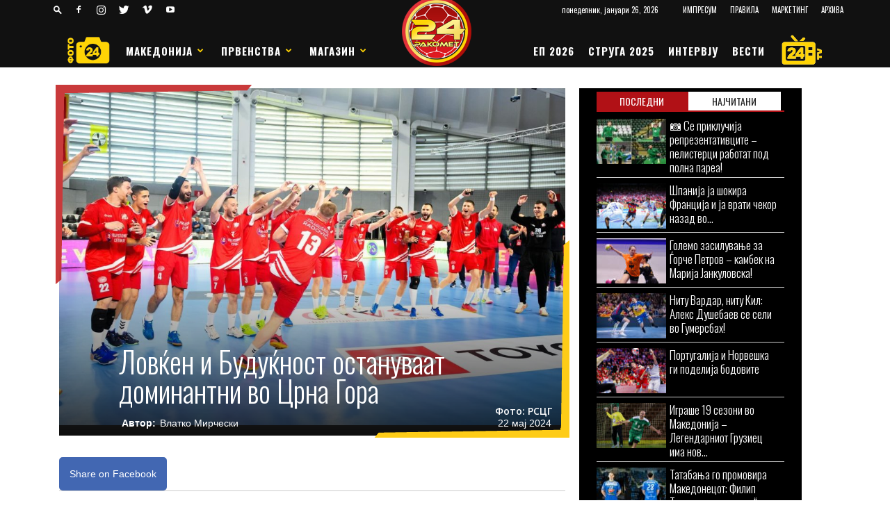

--- FILE ---
content_type: text/html; charset=UTF-8
request_url: https://24rakomet.mk/lovken-i-buduknost-ostanuvaat-dominantni-vo-czrna-gora/
body_size: 49243
content:
<!doctype html >
<!--[if IE 8]>    <html class="ie8" lang="en"> <![endif]-->
<!--[if IE 9]>    <html class="ie9" lang="en"> <![endif]-->
<!--[if gt IE 8]><!--> <html lang="mk-MK"> <!--<![endif]-->
<head>
    
    <title>Ловќен и Будуќност остануваат доминантни во Црна Гора - 24 РАКОМЕТ</title>
    <meta charset="UTF-8" />
	<meta name="theme-color" content="#B11116" />
	
    <meta name="viewport" content="width=device-width, initial-scale=1.0">
    <link rel="pingback" href="https://24rakomet.mk/xmlrpc.php" />
	<script type='text/javascript' src='https://ads.24rakomet.mk/www/delivery/spcjs.php?id=1'></script>
    
    <meta name='robots' content='index, follow, max-image-preview:large, max-snippet:-1, max-video-preview:-1' />
	<style>img:is([sizes="auto" i], [sizes^="auto," i]) { contain-intrinsic-size: 3000px 1500px }</style>
	<meta property="og:image" content="https://24rakomet.mk/wp-content/uploads/2024/05/lovcen-5.jpg" /><link rel="icon" type="image/png" href="https://24rakomet.mk/wp-content/uploads/2020/01/cropped-favicon24rakomet-300x300.png"><link rel="apple-touch-icon-precomposed" sizes="76x76" href="https://24rakomet.mk/wp-content/uploads/2020/01/cropped-favicon24rakomet-300x300.png"/><link rel="apple-touch-icon-precomposed" sizes="120x120" href="https://24rakomet.mk/wp-content/uploads/2020/01/cropped-favicon24rakomet-300x300.png"/><link rel="apple-touch-icon-precomposed" sizes="152x152" href="https://24rakomet.mk/wp-content/uploads/2020/01/cropped-favicon24rakomet-300x300.png"/><link rel="apple-touch-icon-precomposed" sizes="114x114" href="https://24rakomet.mk/wp-content/uploads/2020/01/cropped-favicon24rakomet-300x300.png"/><link rel="apple-touch-icon-precomposed" sizes="144x144" href="https://24rakomet.mk/wp-content/uploads/2020/01/cropped-favicon24rakomet-300x300.png"/>
	<!-- This site is optimized with the Yoast SEO plugin v26.6 - https://yoast.com/wordpress/plugins/seo/ -->
	<link rel="canonical" href="https://24rakomet.mk/lovken-i-buduknost-ostanuvaat-dominantni-vo-czrna-gora/" />
	<meta property="og:locale" content="mk_MK" />
	<meta property="og:type" content="article" />
	<meta property="og:title" content="Ловќен и Будуќност остануваат доминантни во Црна Гора - 24 РАКОМЕТ" />
	<meta property="og:description" content="По освоениот национален шампионат, ракометарите на Ловќен го освоија и Куп трофејот во Црна Гора, откако во финалниот натпревар, на кој домаќин беше „Бемакс Арена“ славеа над Будванска Ривиера со 31:29 (18:12). За Ловќен освоениот Куп трофеј беше 13-ти во својата клупска историја. По еден Куп трофеј во Црна Гора имаат освоено екипите на Будванска [&hellip;]" />
	<meta property="og:url" content="https://24rakomet.mk/lovken-i-buduknost-ostanuvaat-dominantni-vo-czrna-gora/" />
	<meta property="og:site_name" content="24 РАКОМЕТ" />
	<meta property="article:publisher" content="https://www.facebook.com/24rakomet/" />
	<meta property="article:published_time" content="2024-05-22T15:00:30+00:00" />
	<meta property="article:modified_time" content="2024-05-22T15:03:25+00:00" />
	<meta property="og:image" content="https://24rakomet.mk/wp-content/uploads/2024/05/lovcen-5.jpg" />
	<meta property="og:image:width" content="1440" />
	<meta property="og:image:height" content="960" />
	<meta property="og:image:type" content="image/jpeg" />
	<meta name="author" content="Влатко Мирчески" />
	<meta name="twitter:card" content="summary_large_image" />
	<meta name="twitter:label1" content="Written by" />
	<meta name="twitter:data1" content="Влатко Мирчески" />
	<script type="application/ld+json" class="yoast-schema-graph">{"@context":"https://schema.org","@graph":[{"@type":"Article","@id":"https://24rakomet.mk/lovken-i-buduknost-ostanuvaat-dominantni-vo-czrna-gora/#article","isPartOf":{"@id":"https://24rakomet.mk/lovken-i-buduknost-ostanuvaat-dominantni-vo-czrna-gora/"},"author":{"name":"Влатко Мирчески","@id":"https://24rakomet.mk/#/schema/person/df4908998a97f6fe945eaa651dbeac21"},"headline":"Ловќен и Будуќност остануваат доминантни во Црна Гора","datePublished":"2024-05-22T15:00:30+00:00","dateModified":"2024-05-22T15:03:25+00:00","mainEntityOfPage":{"@id":"https://24rakomet.mk/lovken-i-buduknost-ostanuvaat-dominantni-vo-czrna-gora/"},"wordCount":101,"publisher":{"@id":"https://24rakomet.mk/#organization"},"image":{"@id":"https://24rakomet.mk/lovken-i-buduknost-ostanuvaat-dominantni-vo-czrna-gora/#primaryimage"},"thumbnailUrl":"https://24rakomet.mk/wp-content/uploads/2024/05/lovcen-5.jpg","keywords":["жрк будуќност","рк ловќен"],"articleSection":["ВЕСТИ","Европа"],"inLanguage":"mk-MK"},{"@type":"WebPage","@id":"https://24rakomet.mk/lovken-i-buduknost-ostanuvaat-dominantni-vo-czrna-gora/","url":"https://24rakomet.mk/lovken-i-buduknost-ostanuvaat-dominantni-vo-czrna-gora/","name":"Ловќен и Будуќност остануваат доминантни во Црна Гора - 24 РАКОМЕТ","isPartOf":{"@id":"https://24rakomet.mk/#website"},"primaryImageOfPage":{"@id":"https://24rakomet.mk/lovken-i-buduknost-ostanuvaat-dominantni-vo-czrna-gora/#primaryimage"},"image":{"@id":"https://24rakomet.mk/lovken-i-buduknost-ostanuvaat-dominantni-vo-czrna-gora/#primaryimage"},"thumbnailUrl":"https://24rakomet.mk/wp-content/uploads/2024/05/lovcen-5.jpg","datePublished":"2024-05-22T15:00:30+00:00","dateModified":"2024-05-22T15:03:25+00:00","breadcrumb":{"@id":"https://24rakomet.mk/lovken-i-buduknost-ostanuvaat-dominantni-vo-czrna-gora/#breadcrumb"},"inLanguage":"mk-MK","potentialAction":[{"@type":"ReadAction","target":["https://24rakomet.mk/lovken-i-buduknost-ostanuvaat-dominantni-vo-czrna-gora/"]}]},{"@type":"ImageObject","inLanguage":"mk-MK","@id":"https://24rakomet.mk/lovken-i-buduknost-ostanuvaat-dominantni-vo-czrna-gora/#primaryimage","url":"https://24rakomet.mk/wp-content/uploads/2024/05/lovcen-5.jpg","contentUrl":"https://24rakomet.mk/wp-content/uploads/2024/05/lovcen-5.jpg","width":1440,"height":960},{"@type":"BreadcrumbList","@id":"https://24rakomet.mk/lovken-i-buduknost-ostanuvaat-dominantni-vo-czrna-gora/#breadcrumb","itemListElement":[{"@type":"ListItem","position":1,"name":"Home","item":"https://24rakomet.mk/"},{"@type":"ListItem","position":2,"name":"Ловќен и Будуќност остануваат доминантни во Црна Гора"}]},{"@type":"WebSite","@id":"https://24rakomet.mk/#website","url":"https://24rakomet.mk/","name":"24 РАКОМЕТ","description":"НОВА ДИМЕНЗИЈА ВО РАКОМЕТНИОТ СВЕТ","publisher":{"@id":"https://24rakomet.mk/#organization"},"potentialAction":[{"@type":"SearchAction","target":{"@type":"EntryPoint","urlTemplate":"https://24rakomet.mk/?s={search_term_string}"},"query-input":{"@type":"PropertyValueSpecification","valueRequired":true,"valueName":"search_term_string"}}],"inLanguage":"mk-MK"},{"@type":"Organization","@id":"https://24rakomet.mk/#organization","name":"24rakomet.mk","url":"https://24rakomet.mk/","logo":{"@type":"ImageObject","inLanguage":"mk-MK","@id":"https://24rakomet.mk/#/schema/logo/image/","url":"https://24rakomet.mk/wp-content/uploads/2020/01/favicon24rakomet.png","contentUrl":"https://24rakomet.mk/wp-content/uploads/2020/01/favicon24rakomet.png","width":512,"height":512,"caption":"24rakomet.mk"},"image":{"@id":"https://24rakomet.mk/#/schema/logo/image/"},"sameAs":["https://www.facebook.com/24rakomet/"]},{"@type":"Person","@id":"https://24rakomet.mk/#/schema/person/df4908998a97f6fe945eaa651dbeac21","name":"Влатко Мирчески","image":{"@type":"ImageObject","inLanguage":"mk-MK","@id":"https://24rakomet.mk/#/schema/person/image/","url":"https://secure.gravatar.com/avatar/73deede9babb7d983d270d52867e087f?s=96&d=wp_user_avatar&r=g","contentUrl":"https://secure.gravatar.com/avatar/73deede9babb7d983d270d52867e087f?s=96&d=wp_user_avatar&r=g","caption":"Влатко Мирчески"}}]}</script>
	<!-- / Yoast SEO plugin. -->


<link rel='dns-prefetch' href='//fonts.googleapis.com' />
<link rel="alternate" type="application/rss+xml" title="24 РАКОМЕТ &raquo; Фид" href="https://24rakomet.mk/feed/" />
<link rel="alternate" type="application/rss+xml" title="24 РАКОМЕТ &raquo; фидови за коментари" href="https://24rakomet.mk/comments/feed/" />
<script type="text/javascript">
/* <![CDATA[ */
window._wpemojiSettings = {"baseUrl":"https:\/\/s.w.org\/images\/core\/emoji\/15.0.3\/72x72\/","ext":".png","svgUrl":"https:\/\/s.w.org\/images\/core\/emoji\/15.0.3\/svg\/","svgExt":".svg","source":{"concatemoji":"https:\/\/24rakomet.mk\/wp-includes\/js\/wp-emoji-release.min.js?ver=6.7.4"}};
/*! This file is auto-generated */
!function(i,n){var o,s,e;function c(e){try{var t={supportTests:e,timestamp:(new Date).valueOf()};sessionStorage.setItem(o,JSON.stringify(t))}catch(e){}}function p(e,t,n){e.clearRect(0,0,e.canvas.width,e.canvas.height),e.fillText(t,0,0);var t=new Uint32Array(e.getImageData(0,0,e.canvas.width,e.canvas.height).data),r=(e.clearRect(0,0,e.canvas.width,e.canvas.height),e.fillText(n,0,0),new Uint32Array(e.getImageData(0,0,e.canvas.width,e.canvas.height).data));return t.every(function(e,t){return e===r[t]})}function u(e,t,n){switch(t){case"flag":return n(e,"\ud83c\udff3\ufe0f\u200d\u26a7\ufe0f","\ud83c\udff3\ufe0f\u200b\u26a7\ufe0f")?!1:!n(e,"\ud83c\uddfa\ud83c\uddf3","\ud83c\uddfa\u200b\ud83c\uddf3")&&!n(e,"\ud83c\udff4\udb40\udc67\udb40\udc62\udb40\udc65\udb40\udc6e\udb40\udc67\udb40\udc7f","\ud83c\udff4\u200b\udb40\udc67\u200b\udb40\udc62\u200b\udb40\udc65\u200b\udb40\udc6e\u200b\udb40\udc67\u200b\udb40\udc7f");case"emoji":return!n(e,"\ud83d\udc26\u200d\u2b1b","\ud83d\udc26\u200b\u2b1b")}return!1}function f(e,t,n){var r="undefined"!=typeof WorkerGlobalScope&&self instanceof WorkerGlobalScope?new OffscreenCanvas(300,150):i.createElement("canvas"),a=r.getContext("2d",{willReadFrequently:!0}),o=(a.textBaseline="top",a.font="600 32px Arial",{});return e.forEach(function(e){o[e]=t(a,e,n)}),o}function t(e){var t=i.createElement("script");t.src=e,t.defer=!0,i.head.appendChild(t)}"undefined"!=typeof Promise&&(o="wpEmojiSettingsSupports",s=["flag","emoji"],n.supports={everything:!0,everythingExceptFlag:!0},e=new Promise(function(e){i.addEventListener("DOMContentLoaded",e,{once:!0})}),new Promise(function(t){var n=function(){try{var e=JSON.parse(sessionStorage.getItem(o));if("object"==typeof e&&"number"==typeof e.timestamp&&(new Date).valueOf()<e.timestamp+604800&&"object"==typeof e.supportTests)return e.supportTests}catch(e){}return null}();if(!n){if("undefined"!=typeof Worker&&"undefined"!=typeof OffscreenCanvas&&"undefined"!=typeof URL&&URL.createObjectURL&&"undefined"!=typeof Blob)try{var e="postMessage("+f.toString()+"("+[JSON.stringify(s),u.toString(),p.toString()].join(",")+"));",r=new Blob([e],{type:"text/javascript"}),a=new Worker(URL.createObjectURL(r),{name:"wpTestEmojiSupports"});return void(a.onmessage=function(e){c(n=e.data),a.terminate(),t(n)})}catch(e){}c(n=f(s,u,p))}t(n)}).then(function(e){for(var t in e)n.supports[t]=e[t],n.supports.everything=n.supports.everything&&n.supports[t],"flag"!==t&&(n.supports.everythingExceptFlag=n.supports.everythingExceptFlag&&n.supports[t]);n.supports.everythingExceptFlag=n.supports.everythingExceptFlag&&!n.supports.flag,n.DOMReady=!1,n.readyCallback=function(){n.DOMReady=!0}}).then(function(){return e}).then(function(){var e;n.supports.everything||(n.readyCallback(),(e=n.source||{}).concatemoji?t(e.concatemoji):e.wpemoji&&e.twemoji&&(t(e.twemoji),t(e.wpemoji)))}))}((window,document),window._wpemojiSettings);
/* ]]> */
</script>
<style id='wp-emoji-styles-inline-css' type='text/css'>

	img.wp-smiley, img.emoji {
		display: inline !important;
		border: none !important;
		box-shadow: none !important;
		height: 1em !important;
		width: 1em !important;
		margin: 0 0.07em !important;
		vertical-align: -0.1em !important;
		background: none !important;
		padding: 0 !important;
	}
</style>
<link rel='stylesheet' id='wp-block-library-css' href='https://24rakomet.mk/wp-includes/css/dist/block-library/style.min.css?ver=6.7.4' type='text/css' media='all' />
<style id='classic-theme-styles-inline-css' type='text/css'>
/*! This file is auto-generated */
.wp-block-button__link{color:#fff;background-color:#32373c;border-radius:9999px;box-shadow:none;text-decoration:none;padding:calc(.667em + 2px) calc(1.333em + 2px);font-size:1.125em}.wp-block-file__button{background:#32373c;color:#fff;text-decoration:none}
</style>
<style id='global-styles-inline-css' type='text/css'>
:root{--wp--preset--aspect-ratio--square: 1;--wp--preset--aspect-ratio--4-3: 4/3;--wp--preset--aspect-ratio--3-4: 3/4;--wp--preset--aspect-ratio--3-2: 3/2;--wp--preset--aspect-ratio--2-3: 2/3;--wp--preset--aspect-ratio--16-9: 16/9;--wp--preset--aspect-ratio--9-16: 9/16;--wp--preset--color--black: #000000;--wp--preset--color--cyan-bluish-gray: #abb8c3;--wp--preset--color--white: #ffffff;--wp--preset--color--pale-pink: #f78da7;--wp--preset--color--vivid-red: #cf2e2e;--wp--preset--color--luminous-vivid-orange: #ff6900;--wp--preset--color--luminous-vivid-amber: #fcb900;--wp--preset--color--light-green-cyan: #7bdcb5;--wp--preset--color--vivid-green-cyan: #00d084;--wp--preset--color--pale-cyan-blue: #8ed1fc;--wp--preset--color--vivid-cyan-blue: #0693e3;--wp--preset--color--vivid-purple: #9b51e0;--wp--preset--gradient--vivid-cyan-blue-to-vivid-purple: linear-gradient(135deg,rgba(6,147,227,1) 0%,rgb(155,81,224) 100%);--wp--preset--gradient--light-green-cyan-to-vivid-green-cyan: linear-gradient(135deg,rgb(122,220,180) 0%,rgb(0,208,130) 100%);--wp--preset--gradient--luminous-vivid-amber-to-luminous-vivid-orange: linear-gradient(135deg,rgba(252,185,0,1) 0%,rgba(255,105,0,1) 100%);--wp--preset--gradient--luminous-vivid-orange-to-vivid-red: linear-gradient(135deg,rgba(255,105,0,1) 0%,rgb(207,46,46) 100%);--wp--preset--gradient--very-light-gray-to-cyan-bluish-gray: linear-gradient(135deg,rgb(238,238,238) 0%,rgb(169,184,195) 100%);--wp--preset--gradient--cool-to-warm-spectrum: linear-gradient(135deg,rgb(74,234,220) 0%,rgb(151,120,209) 20%,rgb(207,42,186) 40%,rgb(238,44,130) 60%,rgb(251,105,98) 80%,rgb(254,248,76) 100%);--wp--preset--gradient--blush-light-purple: linear-gradient(135deg,rgb(255,206,236) 0%,rgb(152,150,240) 100%);--wp--preset--gradient--blush-bordeaux: linear-gradient(135deg,rgb(254,205,165) 0%,rgb(254,45,45) 50%,rgb(107,0,62) 100%);--wp--preset--gradient--luminous-dusk: linear-gradient(135deg,rgb(255,203,112) 0%,rgb(199,81,192) 50%,rgb(65,88,208) 100%);--wp--preset--gradient--pale-ocean: linear-gradient(135deg,rgb(255,245,203) 0%,rgb(182,227,212) 50%,rgb(51,167,181) 100%);--wp--preset--gradient--electric-grass: linear-gradient(135deg,rgb(202,248,128) 0%,rgb(113,206,126) 100%);--wp--preset--gradient--midnight: linear-gradient(135deg,rgb(2,3,129) 0%,rgb(40,116,252) 100%);--wp--preset--font-size--small: 13px;--wp--preset--font-size--medium: 20px;--wp--preset--font-size--large: 36px;--wp--preset--font-size--x-large: 42px;--wp--preset--spacing--20: 0.44rem;--wp--preset--spacing--30: 0.67rem;--wp--preset--spacing--40: 1rem;--wp--preset--spacing--50: 1.5rem;--wp--preset--spacing--60: 2.25rem;--wp--preset--spacing--70: 3.38rem;--wp--preset--spacing--80: 5.06rem;--wp--preset--shadow--natural: 6px 6px 9px rgba(0, 0, 0, 0.2);--wp--preset--shadow--deep: 12px 12px 50px rgba(0, 0, 0, 0.4);--wp--preset--shadow--sharp: 6px 6px 0px rgba(0, 0, 0, 0.2);--wp--preset--shadow--outlined: 6px 6px 0px -3px rgba(255, 255, 255, 1), 6px 6px rgba(0, 0, 0, 1);--wp--preset--shadow--crisp: 6px 6px 0px rgba(0, 0, 0, 1);}:where(.is-layout-flex){gap: 0.5em;}:where(.is-layout-grid){gap: 0.5em;}body .is-layout-flex{display: flex;}.is-layout-flex{flex-wrap: wrap;align-items: center;}.is-layout-flex > :is(*, div){margin: 0;}body .is-layout-grid{display: grid;}.is-layout-grid > :is(*, div){margin: 0;}:where(.wp-block-columns.is-layout-flex){gap: 2em;}:where(.wp-block-columns.is-layout-grid){gap: 2em;}:where(.wp-block-post-template.is-layout-flex){gap: 1.25em;}:where(.wp-block-post-template.is-layout-grid){gap: 1.25em;}.has-black-color{color: var(--wp--preset--color--black) !important;}.has-cyan-bluish-gray-color{color: var(--wp--preset--color--cyan-bluish-gray) !important;}.has-white-color{color: var(--wp--preset--color--white) !important;}.has-pale-pink-color{color: var(--wp--preset--color--pale-pink) !important;}.has-vivid-red-color{color: var(--wp--preset--color--vivid-red) !important;}.has-luminous-vivid-orange-color{color: var(--wp--preset--color--luminous-vivid-orange) !important;}.has-luminous-vivid-amber-color{color: var(--wp--preset--color--luminous-vivid-amber) !important;}.has-light-green-cyan-color{color: var(--wp--preset--color--light-green-cyan) !important;}.has-vivid-green-cyan-color{color: var(--wp--preset--color--vivid-green-cyan) !important;}.has-pale-cyan-blue-color{color: var(--wp--preset--color--pale-cyan-blue) !important;}.has-vivid-cyan-blue-color{color: var(--wp--preset--color--vivid-cyan-blue) !important;}.has-vivid-purple-color{color: var(--wp--preset--color--vivid-purple) !important;}.has-black-background-color{background-color: var(--wp--preset--color--black) !important;}.has-cyan-bluish-gray-background-color{background-color: var(--wp--preset--color--cyan-bluish-gray) !important;}.has-white-background-color{background-color: var(--wp--preset--color--white) !important;}.has-pale-pink-background-color{background-color: var(--wp--preset--color--pale-pink) !important;}.has-vivid-red-background-color{background-color: var(--wp--preset--color--vivid-red) !important;}.has-luminous-vivid-orange-background-color{background-color: var(--wp--preset--color--luminous-vivid-orange) !important;}.has-luminous-vivid-amber-background-color{background-color: var(--wp--preset--color--luminous-vivid-amber) !important;}.has-light-green-cyan-background-color{background-color: var(--wp--preset--color--light-green-cyan) !important;}.has-vivid-green-cyan-background-color{background-color: var(--wp--preset--color--vivid-green-cyan) !important;}.has-pale-cyan-blue-background-color{background-color: var(--wp--preset--color--pale-cyan-blue) !important;}.has-vivid-cyan-blue-background-color{background-color: var(--wp--preset--color--vivid-cyan-blue) !important;}.has-vivid-purple-background-color{background-color: var(--wp--preset--color--vivid-purple) !important;}.has-black-border-color{border-color: var(--wp--preset--color--black) !important;}.has-cyan-bluish-gray-border-color{border-color: var(--wp--preset--color--cyan-bluish-gray) !important;}.has-white-border-color{border-color: var(--wp--preset--color--white) !important;}.has-pale-pink-border-color{border-color: var(--wp--preset--color--pale-pink) !important;}.has-vivid-red-border-color{border-color: var(--wp--preset--color--vivid-red) !important;}.has-luminous-vivid-orange-border-color{border-color: var(--wp--preset--color--luminous-vivid-orange) !important;}.has-luminous-vivid-amber-border-color{border-color: var(--wp--preset--color--luminous-vivid-amber) !important;}.has-light-green-cyan-border-color{border-color: var(--wp--preset--color--light-green-cyan) !important;}.has-vivid-green-cyan-border-color{border-color: var(--wp--preset--color--vivid-green-cyan) !important;}.has-pale-cyan-blue-border-color{border-color: var(--wp--preset--color--pale-cyan-blue) !important;}.has-vivid-cyan-blue-border-color{border-color: var(--wp--preset--color--vivid-cyan-blue) !important;}.has-vivid-purple-border-color{border-color: var(--wp--preset--color--vivid-purple) !important;}.has-vivid-cyan-blue-to-vivid-purple-gradient-background{background: var(--wp--preset--gradient--vivid-cyan-blue-to-vivid-purple) !important;}.has-light-green-cyan-to-vivid-green-cyan-gradient-background{background: var(--wp--preset--gradient--light-green-cyan-to-vivid-green-cyan) !important;}.has-luminous-vivid-amber-to-luminous-vivid-orange-gradient-background{background: var(--wp--preset--gradient--luminous-vivid-amber-to-luminous-vivid-orange) !important;}.has-luminous-vivid-orange-to-vivid-red-gradient-background{background: var(--wp--preset--gradient--luminous-vivid-orange-to-vivid-red) !important;}.has-very-light-gray-to-cyan-bluish-gray-gradient-background{background: var(--wp--preset--gradient--very-light-gray-to-cyan-bluish-gray) !important;}.has-cool-to-warm-spectrum-gradient-background{background: var(--wp--preset--gradient--cool-to-warm-spectrum) !important;}.has-blush-light-purple-gradient-background{background: var(--wp--preset--gradient--blush-light-purple) !important;}.has-blush-bordeaux-gradient-background{background: var(--wp--preset--gradient--blush-bordeaux) !important;}.has-luminous-dusk-gradient-background{background: var(--wp--preset--gradient--luminous-dusk) !important;}.has-pale-ocean-gradient-background{background: var(--wp--preset--gradient--pale-ocean) !important;}.has-electric-grass-gradient-background{background: var(--wp--preset--gradient--electric-grass) !important;}.has-midnight-gradient-background{background: var(--wp--preset--gradient--midnight) !important;}.has-small-font-size{font-size: var(--wp--preset--font-size--small) !important;}.has-medium-font-size{font-size: var(--wp--preset--font-size--medium) !important;}.has-large-font-size{font-size: var(--wp--preset--font-size--large) !important;}.has-x-large-font-size{font-size: var(--wp--preset--font-size--x-large) !important;}
:where(.wp-block-post-template.is-layout-flex){gap: 1.25em;}:where(.wp-block-post-template.is-layout-grid){gap: 1.25em;}
:where(.wp-block-columns.is-layout-flex){gap: 2em;}:where(.wp-block-columns.is-layout-grid){gap: 2em;}
:root :where(.wp-block-pullquote){font-size: 1.5em;line-height: 1.6;}
</style>
<link rel='stylesheet' id='wpos-magnific-style-css' href='https://24rakomet.mk/wp-content/plugins/24Gallery/assets/css/magnific-popup.css?ver=1.5.5' type='text/css' media='all' />
<link rel='stylesheet' id='wpos-slick-style-css' href='https://24rakomet.mk/wp-content/plugins/24Gallery/assets/css/slick.css?ver=1.5.5' type='text/css' media='all' />
<link rel='stylesheet' id='t4gl-public-css-css' href='https://24rakomet.mk/wp-content/plugins/24Gallery/assets/css/t4gl-public.css?ver=1.5.5' type='text/css' media='all' />
<link rel='stylesheet' id='dashicons-css' href='https://24rakomet.mk/wp-includes/css/dashicons.min.css?ver=6.7.4' type='text/css' media='all' />
<link rel='stylesheet' id='sportspress-general-css' href='//24rakomet.mk/wp-content/plugins/sportspress-pro/includes/sportspress/assets/css/sportspress.css?ver=2.7.22' type='text/css' media='all' />
<link rel='stylesheet' id='sportspress-icons-css' href='//24rakomet.mk/wp-content/plugins/sportspress-pro/includes/sportspress/assets/css/icons.css?ver=2.7' type='text/css' media='all' />
<link rel='stylesheet' id='sportspress-league-menu-css' href='//24rakomet.mk/wp-content/plugins/sportspress-pro/includes/sportspress-league-menu/css/sportspress-league-menu.css?ver=2.1.2' type='text/css' media='all' />
<link rel='stylesheet' id='sportspress-event-statistics-css' href='//24rakomet.mk/wp-content/plugins/sportspress-pro/includes/sportspress-match-stats/css/sportspress-match-stats.css?ver=2.2' type='text/css' media='all' />
<link rel='stylesheet' id='sportspress-results-matrix-css' href='//24rakomet.mk/wp-content/plugins/sportspress-pro/includes/sportspress-results-matrix/css/sportspress-results-matrix.css?ver=2.6.9' type='text/css' media='all' />
<link rel='stylesheet' id='sportspress-scoreboard-css' href='//24rakomet.mk/wp-content/plugins/sportspress-pro/includes/sportspress-scoreboard/css/sportspress-scoreboard.css?ver=2.6.11' type='text/css' media='all' />
<link rel='stylesheet' id='sportspress-scoreboard-ltr-css' href='//24rakomet.mk/wp-content/plugins/sportspress-pro/includes/sportspress-scoreboard/css/sportspress-scoreboard-ltr.css?ver=2.6.11' type='text/css' media='all' />
<link rel='stylesheet' id='sportspress-sponsors-css' href='//24rakomet.mk/wp-content/plugins/sportspress-pro/includes/sportspress-sponsors/css/sportspress-sponsors.css?ver=2.6.15' type='text/css' media='all' />
<link rel='stylesheet' id='sportspress-timelines-css' href='//24rakomet.mk/wp-content/plugins/sportspress-pro/includes/sportspress-timelines/css/sportspress-timelines.css?ver=2.6' type='text/css' media='all' />
<link rel='stylesheet' id='sportspress-tournaments-css' href='//24rakomet.mk/wp-content/plugins/sportspress-pro/includes/sportspress-tournaments/css/sportspress-tournaments.css?ver=2.6.21' type='text/css' media='all' />
<link rel='stylesheet' id='sportspress-tournaments-ltr-css' href='//24rakomet.mk/wp-content/plugins/sportspress-pro/includes/sportspress-tournaments/css/sportspress-tournaments-ltr.css?ver=2.6.21' type='text/css' media='all' />
<link rel='stylesheet' id='jquery-bracket-css' href='//24rakomet.mk/wp-content/plugins/sportspress-pro/includes/sportspress-tournaments/css/jquery.bracket.min.css?ver=0.11.0' type='text/css' media='all' />
<link rel='stylesheet' id='sportspress-twitter-css' href='//24rakomet.mk/wp-content/plugins/sportspress-pro/includes/sportspress-twitter/css/sportspress-twitter.css?ver=2.1.2' type='text/css' media='all' />
<link rel='stylesheet' id='sportspress-user-scores-css' href='//24rakomet.mk/wp-content/plugins/sportspress-pro/includes/sportspress-user-scores/css/sportspress-user-scores.css?ver=2.3' type='text/css' media='all' />
<link rel='stylesheet' id='sportspress-roboto-css' href='//fonts.googleapis.com/css?family=Roboto%3A400%2C500&#038;subset=cyrillic%2Ccyrillic-ext%2Cgreek%2Cgreek-ext%2Clatin-ext%2Cvietnamese&#038;ver=2.7' type='text/css' media='all' />
<link rel='stylesheet' id='sportspress-style-css' href='//24rakomet.mk/wp-content/plugins/sportspress-pro/includes/sportspress/assets/css/sportspress-style.css?ver=2.7' type='text/css' media='all' />
<link rel='stylesheet' id='sportspress-style-ltr-css' href='//24rakomet.mk/wp-content/plugins/sportspress-pro/includes/sportspress/assets/css/sportspress-style-ltr.css?ver=2.7' type='text/css' media='all' />
<link rel='stylesheet' id='google-fonts-style-css' href='https://fonts.googleapis.com/css?family=Oswald%3A400%2C100%2C100italic%2C200%2C200italic%2C300%2C300italic%2C400italic%2C500%2C500italic%2C600%2C600italic%2C700%2C700italic%2C800%2C800italic%2C900%2C900italic%7COpen+Sans%3A300italic%2C400%2C400italic%2C600%2C600italic%2C700%2C100%2C100italic%2C200%2C200italic%2C300%2C500%2C500italic%2C700italic%2C800%2C800italic%2C900%2C900italic%7CRoboto%3A300%2C400%2C400italic%2C500%2C500italic%2C700%2C900%2C100%2C100italic%2C200%2C200italic%2C300italic%2C600%2C600italic%2C700italic%2C800%2C800italic%2C900italic&#038;subset=cyrillic%2Ccyrillic-ext&#038;ver=8.7.4' type='text/css' media='all' />
<link rel='stylesheet' id='js_composer_front-css' href='https://24rakomet.mk/wp-content/plugins/js_composer/assets/css/js_composer.min.css?ver=8.0.1' type='text/css' media='all' />
<link rel='stylesheet' id='td-theme-css' href='https://24rakomet.mk/wp-content/themes/Newspaper/style.css?ver=8.7.4' type='text/css' media='all' />
<style type="text/css"></style><script type="text/javascript" src="https://24rakomet.mk/wp-includes/js/jquery/jquery.min.js?ver=3.7.1" id="jquery-core-js"></script>
<script type="text/javascript" src="https://24rakomet.mk/wp-includes/js/jquery/jquery-migrate.min.js?ver=3.4.1" id="jquery-migrate-js"></script>
<script type="text/javascript" src="https://24rakomet.mk/wp-content/plugins/sportspress-pro/includes/sportspress-facebook/js/sportspress-facebook-sdk.js?ver=2.11" id="sportspress-facebook-sdk-js"></script>
<script type="text/javascript" src="https://24rakomet.mk/wp-content/plugins/sportspress-pro/includes/sportspress-tournaments/js/jquery.bracket.min.js?ver=0.11.0" id="jquery-bracket-js"></script>
<script></script><link rel="https://api.w.org/" href="https://24rakomet.mk/wp-json/" /><link rel="alternate" title="JSON" type="application/json" href="https://24rakomet.mk/wp-json/wp/v2/posts/305478" /><link rel="EditURI" type="application/rsd+xml" title="RSD" href="https://24rakomet.mk/xmlrpc.php?rsd" />
<meta name="generator" content="WordPress 6.7.4" />
<meta name="generator" content="SportsPress 2.7.22" />
<meta name="generator" content="SportsPress Pro 2.7.23" />
<link rel='shortlink' href='https://24rakomet.mk/?p=305478' />
<link rel="alternate" title="oEmbed (JSON)" type="application/json+oembed" href="https://24rakomet.mk/wp-json/oembed/1.0/embed?url=https%3A%2F%2F24rakomet.mk%2Flovken-i-buduknost-ostanuvaat-dominantni-vo-czrna-gora%2F" />
<link rel="alternate" title="oEmbed (XML)" type="text/xml+oembed" href="https://24rakomet.mk/wp-json/oembed/1.0/embed?url=https%3A%2F%2F24rakomet.mk%2Flovken-i-buduknost-ostanuvaat-dominantni-vo-czrna-gora%2F&#038;format=xml" />
<!--[if lt IE 9]><script src="https://cdnjs.cloudflare.com/ajax/libs/html5shiv/3.7.3/html5shiv.js"></script><![endif]-->
    <meta name="generator" content="Powered by WPBakery Page Builder - drag and drop page builder for WordPress."/>

<!-- JS generated by theme -->

<script>
    
    

	    var tdBlocksArray = []; //here we store all the items for the current page

	    //td_block class - each ajax block uses a object of this class for requests
	    function tdBlock() {
		    this.id = '';
		    this.block_type = 1; //block type id (1-234 etc)
		    this.atts = '';
		    this.td_column_number = '';
		    this.td_current_page = 1; //
		    this.post_count = 0; //from wp
		    this.found_posts = 0; //from wp
		    this.max_num_pages = 0; //from wp
		    this.td_filter_value = ''; //current live filter value
		    this.is_ajax_running = false;
		    this.td_user_action = ''; // load more or infinite loader (used by the animation)
		    this.header_color = '';
		    this.ajax_pagination_infinite_stop = ''; //show load more at page x
	    }


        // td_js_generator - mini detector
        (function(){
            var htmlTag = document.getElementsByTagName("html")[0];

	        if ( navigator.userAgent.indexOf("MSIE 10.0") > -1 ) {
                htmlTag.className += ' ie10';
            }

            if ( !!navigator.userAgent.match(/Trident.*rv\:11\./) ) {
                htmlTag.className += ' ie11';
            }

	        if ( navigator.userAgent.indexOf("Edge") > -1 ) {
                htmlTag.className += ' ieEdge';
            }

            if ( /(iPad|iPhone|iPod)/g.test(navigator.userAgent) ) {
                htmlTag.className += ' td-md-is-ios';
            }

            var user_agent = navigator.userAgent.toLowerCase();
            if ( user_agent.indexOf("android") > -1 ) {
                htmlTag.className += ' td-md-is-android';
            }

            if ( -1 !== navigator.userAgent.indexOf('Mac OS X')  ) {
                htmlTag.className += ' td-md-is-os-x';
            }

            if ( /chrom(e|ium)/.test(navigator.userAgent.toLowerCase()) ) {
               htmlTag.className += ' td-md-is-chrome';
            }

            if ( -1 !== navigator.userAgent.indexOf('Firefox') ) {
                htmlTag.className += ' td-md-is-firefox';
            }

            if ( -1 !== navigator.userAgent.indexOf('Safari') && -1 === navigator.userAgent.indexOf('Chrome') ) {
                htmlTag.className += ' td-md-is-safari';
            }

            if( -1 !== navigator.userAgent.indexOf('IEMobile') ){
                htmlTag.className += ' td-md-is-iemobile';
            }

        })();




        var tdLocalCache = {};

        ( function () {
            "use strict";

            tdLocalCache = {
                data: {},
                remove: function (resource_id) {
                    delete tdLocalCache.data[resource_id];
                },
                exist: function (resource_id) {
                    return tdLocalCache.data.hasOwnProperty(resource_id) && tdLocalCache.data[resource_id] !== null;
                },
                get: function (resource_id) {
                    return tdLocalCache.data[resource_id];
                },
                set: function (resource_id, cachedData) {
                    tdLocalCache.remove(resource_id);
                    tdLocalCache.data[resource_id] = cachedData;
                }
            };
        })();

    
    
var td_viewport_interval_list=[{"limitBottom":767,"sidebarWidth":228},{"limitBottom":1018,"sidebarWidth":300},{"limitBottom":1140,"sidebarWidth":324}];
var td_ajax_url="https:\/\/24rakomet.mk\/wp-admin\/admin-ajax.php?td_theme_name=Newspaper&v=8.7.4";
var td_get_template_directory_uri="https:\/\/24rakomet.mk\/wp-content\/themes\/Newspaper";
var tds_snap_menu="snap";
var tds_logo_on_sticky="show_header_logo";
var tds_header_style="3";
var td_please_wait="\u0412\u0435 \u043c\u043e\u043b\u0438\u043c\u0435 \u043f\u043e\u0447\u0435\u043a\u0430\u0458\u0442\u0435 ...";
var td_email_user_pass_incorrect="\u043a\u043e\u0440\u0438\u0441\u043d\u0438\u043a \u0438\u043b\u0438 \u043b\u043e\u0437\u0438\u043d\u043a\u0430 \u043d\u0435\u0442\u043e\u0447\u043d\u0438!";
var td_email_user_incorrect="\u0435-\u043f\u043e\u0448\u0442\u0430 \u0438\u043b\u0438 \u043a\u043e\u0440\u0438\u0441\u043d\u0438\u0447\u043a\u043e \u0438\u043c\u0435 \u043d\u0435\u0442\u043e\u0447\u043d\u0438!";
var td_email_incorrect="E-mail \u043d\u0435\u0442\u043e\u0447\u043d\u0438!";
var tds_more_articles_on_post_enable="";
var tds_more_articles_on_post_time_to_wait="";
var tds_more_articles_on_post_pages_distance_from_top=0;
var tds_theme_color_site_wide="#dd3333";
var tds_smart_sidebar="";
var tdThemeName="Newspaper";
var td_magnific_popup_translation_tPrev="\u043f\u0440\u0435\u0442\u0445\u043e\u0434\u043d\u0430 (\u043b\u0435\u0432\u043e \u0441\u0442\u0440\u0435\u043b\u043a\u0430)";
var td_magnific_popup_translation_tNext="\u0441\u043b\u0435\u0434\u043d\u0430\u0442\u0430 (\u0434\u0435\u0441\u043d\u0430 \u0441\u0442\u0440\u0435\u043b\u043a\u0430)";
var td_magnific_popup_translation_tCounter="%curr% \u043d\u0430 %total%";
var td_magnific_popup_translation_ajax_tError="\u0441\u043e\u0434\u0440\u0436\u0438\u043d\u0430\u0442\u0430 \u043e\u0434 %url% \u043d\u0435 \u043c\u043e\u0436\u0435\u0448\u0435 \u0434\u0430 \u0441\u0435 \u0432\u0447\u0438\u0442\u0430.";
var td_magnific_popup_translation_image_tError="\u0441\u043b\u0438\u043a\u0430\u0442\u0430 #%curr% \u043d\u0435 \u043c\u043e\u0436\u0435\u0448\u0435 \u0434\u0430 \u0441\u0435 \u0432\u0447\u0438\u0442\u0430.";
var tdDateNamesI18n={"month_names":["\u0458\u0430\u043d\u0443\u0430\u0440\u0438","\u0444\u0435\u0432\u0440\u0443\u0430\u0440\u0438","\u043c\u0430\u0440\u0442","\u0430\u043f\u0440\u0438\u043b","\u043c\u0430\u0458","\u0458\u0443\u043d\u0438","\u0458\u0443\u043b\u0438","\u0430\u0432\u0433\u0443\u0441\u0442","\u0441\u0435\u043f\u0442\u0435\u043c\u0432\u0440\u0438","\u043e\u043a\u0442\u043e\u043c\u0432\u0440\u0438","\u043d\u043e\u0435\u043c\u0432\u0440\u0438","\u0434\u0435\u043a\u0435\u043c\u0432\u0440\u0438"],"month_names_short":["\u0408\u0430\u043d","\u0424\u0435\u0432","\u041c\u0430\u0440","\u0410\u043f\u0440","\u041c\u0430\u0458","\u0408\u0443\u043d","\u0408\u0443\u043b","\u0410\u0432\u0433","\u0421\u0435\u043f","\u041e\u043a\u0442","\u041d\u043e\u0435","\u0414\u0435\u043a"],"day_names":["\u043d\u0435\u0434\u0435\u043b\u0430","\u043f\u043e\u043d\u0435\u0434\u0435\u043b\u043d\u0438\u043a","\u0432\u0442\u043e\u0440\u043d\u0438\u043a","\u0441\u0440\u0435\u0434\u0430","\u0447\u0435\u0442\u0432\u0440\u0442\u043e\u043a","\u043f\u0435\u0442\u043e\u043a","\u0441\u0430\u0431\u043e\u0442\u0430"],"day_names_short":["\u043d\u0435\u0434","\u043f\u043e\u043d","\u0432\u0442\u043e","\u0441\u0440\u0435","\u0447\u0435\u0442","\u043f\u0435\u0442","\u0441\u0430\u0431"]};
var td_ad_background_click_link="";
var td_ad_background_click_target="";
</script>


<!-- Header style compiled by theme -->

<style>
    
.td-header-wrap .black-menu .sf-menu > .current-menu-item > a,
    .td-header-wrap .black-menu .sf-menu > .current-menu-ancestor > a,
    .td-header-wrap .black-menu .sf-menu > .current-category-ancestor > a,
    .td-header-wrap .black-menu .sf-menu > li > a:hover,
    .td-header-wrap .black-menu .sf-menu > .sfHover > a,
    .td-header-style-12 .td-header-menu-wrap-full,
    .sf-menu > .current-menu-item > a:after,
    .sf-menu > .current-menu-ancestor > a:after,
    .sf-menu > .current-category-ancestor > a:after,
    .sf-menu > li:hover > a:after,
    .sf-menu > .sfHover > a:after,
    .td-header-style-12 .td-affix,
    .header-search-wrap .td-drop-down-search:after,
    .header-search-wrap .td-drop-down-search .btn:hover,
    input[type=submit]:hover,
    .td-read-more a,
    .td-post-category:hover,
    .td-grid-style-1.td-hover-1 .td-big-grid-post:hover .td-post-category,
    .td-grid-style-5.td-hover-1 .td-big-grid-post:hover .td-post-category,
    .td_top_authors .td-active .td-author-post-count,
    .td_top_authors .td-active .td-author-comments-count,
    .td_top_authors .td_mod_wrap:hover .td-author-post-count,
    .td_top_authors .td_mod_wrap:hover .td-author-comments-count,
    .td-404-sub-sub-title a:hover,
    .td-search-form-widget .wpb_button:hover,
    .td-rating-bar-wrap div,
    .td_category_template_3 .td-current-sub-category,
    .dropcap,
    .td_wrapper_video_playlist .td_video_controls_playlist_wrapper,
    .wpb_default,
    .wpb_default:hover,
    .td-left-smart-list:hover,
    .td-right-smart-list:hover,
    .woocommerce-checkout .woocommerce input.button:hover,
    .woocommerce-page .woocommerce a.button:hover,
    .woocommerce-account div.woocommerce .button:hover,
    #bbpress-forums button:hover,
    .bbp_widget_login .button:hover,
    .td-footer-wrapper .td-post-category,
    .td-footer-wrapper .widget_product_search input[type="submit"]:hover,
    .woocommerce .product a.button:hover,
    .woocommerce .product #respond input#submit:hover,
    .woocommerce .checkout input#place_order:hover,
    .woocommerce .woocommerce.widget .button:hover,
    .single-product .product .summary .cart .button:hover,
    .woocommerce-cart .woocommerce table.cart .button:hover,
    .woocommerce-cart .woocommerce .shipping-calculator-form .button:hover,
    .td-next-prev-wrap a:hover,
    .td-load-more-wrap a:hover,
    .td-post-small-box a:hover,
    .page-nav .current,
    .page-nav:first-child > div,
    .td_category_template_8 .td-category-header .td-category a.td-current-sub-category,
    .td_category_template_4 .td-category-siblings .td-category a:hover,
    #bbpress-forums .bbp-pagination .current,
    #bbpress-forums #bbp-single-user-details #bbp-user-navigation li.current a,
    .td-theme-slider:hover .slide-meta-cat a,
    a.vc_btn-black:hover,
    .td-trending-now-wrapper:hover .td-trending-now-title,
    .td-scroll-up,
    .td-smart-list-button:hover,
    .td-weather-information:before,
    .td-weather-week:before,
    .td_block_exchange .td-exchange-header:before,
    .td_block_big_grid_9.td-grid-style-1 .td-post-category,
    .td_block_big_grid_9.td-grid-style-5 .td-post-category,
    .td-grid-style-6.td-hover-1 .td-module-thumb:after,
    .td-pulldown-syle-2 .td-subcat-dropdown ul:after,
    .td_block_template_9 .td-block-title:after,
    .td_block_template_15 .td-block-title:before,
    div.wpforms-container .wpforms-form div.wpforms-submit-container button[type=submit] {
        background-color: #dd3333;
    }

    .td_block_template_4 .td-related-title .td-cur-simple-item:before {
        border-color: #dd3333 transparent transparent transparent !important;
    }

    .woocommerce .woocommerce-message .button:hover,
    .woocommerce .woocommerce-error .button:hover,
    .woocommerce .woocommerce-info .button:hover {
        background-color: #dd3333 !important;
    }
    
    
    .td_block_template_4 .td-related-title .td-cur-simple-item,
    .td_block_template_3 .td-related-title .td-cur-simple-item,
    .td_block_template_9 .td-related-title:after {
        background-color: #dd3333;
    }

    .woocommerce .product .onsale,
    .woocommerce.widget .ui-slider .ui-slider-handle {
        background: none #dd3333;
    }

    .woocommerce.widget.widget_layered_nav_filters ul li a {
        background: none repeat scroll 0 0 #dd3333 !important;
    }

    a,
    cite a:hover,
    .td_mega_menu_sub_cats .cur-sub-cat,
    .td-mega-span h3 a:hover,
    .td_mod_mega_menu:hover .entry-title a,
    .header-search-wrap .result-msg a:hover,
    .td-header-top-menu .td-drop-down-search .td_module_wrap:hover .entry-title a,
    .td-header-top-menu .td-icon-search:hover,
    .td-header-wrap .result-msg a:hover,
    .top-header-menu li a:hover,
    .top-header-menu .current-menu-item > a,
    .top-header-menu .current-menu-ancestor > a,
    .top-header-menu .current-category-ancestor > a,
    .td-social-icon-wrap > a:hover,
    .td-header-sp-top-widget .td-social-icon-wrap a:hover,
    .td-page-content blockquote p,
    .td-post-content blockquote p,
    .mce-content-body blockquote p,
    .comment-content blockquote p,
    .wpb_text_column blockquote p,
    .td_block_text_with_title blockquote p,
    .td_module_wrap:hover .entry-title a,
    .td-subcat-filter .td-subcat-list a:hover,
    .td-subcat-filter .td-subcat-dropdown a:hover,
    .td_quote_on_blocks,
    .dropcap2,
    .dropcap3,
    .td_top_authors .td-active .td-authors-name a,
    .td_top_authors .td_mod_wrap:hover .td-authors-name a,
    .td-post-next-prev-content a:hover,
    .author-box-wrap .td-author-social a:hover,
    .td-author-name a:hover,
    .td-author-url a:hover,
    .td_mod_related_posts:hover h3 > a,
    .td-post-template-11 .td-related-title .td-related-left:hover,
    .td-post-template-11 .td-related-title .td-related-right:hover,
    .td-post-template-11 .td-related-title .td-cur-simple-item,
    .td-post-template-11 .td_block_related_posts .td-next-prev-wrap a:hover,
    .comment-reply-link:hover,
    .logged-in-as a:hover,
    #cancel-comment-reply-link:hover,
    .td-search-query,
    .td-category-header .td-pulldown-category-filter-link:hover,
    .td-category-siblings .td-subcat-dropdown a:hover,
    .td-category-siblings .td-subcat-dropdown a.td-current-sub-category,
    .widget a:hover,
    .td_wp_recentcomments a:hover,
    .archive .widget_archive .current,
    .archive .widget_archive .current a,
    .widget_calendar tfoot a:hover,
    .woocommerce a.added_to_cart:hover,
    .woocommerce-account .woocommerce-MyAccount-navigation a:hover,
    #bbpress-forums li.bbp-header .bbp-reply-content span a:hover,
    #bbpress-forums .bbp-forum-freshness a:hover,
    #bbpress-forums .bbp-topic-freshness a:hover,
    #bbpress-forums .bbp-forums-list li a:hover,
    #bbpress-forums .bbp-forum-title:hover,
    #bbpress-forums .bbp-topic-permalink:hover,
    #bbpress-forums .bbp-topic-started-by a:hover,
    #bbpress-forums .bbp-topic-started-in a:hover,
    #bbpress-forums .bbp-body .super-sticky li.bbp-topic-title .bbp-topic-permalink,
    #bbpress-forums .bbp-body .sticky li.bbp-topic-title .bbp-topic-permalink,
    .widget_display_replies .bbp-author-name,
    .widget_display_topics .bbp-author-name,
    .footer-text-wrap .footer-email-wrap a,
    .td-subfooter-menu li a:hover,
    .footer-social-wrap a:hover,
    a.vc_btn-black:hover,
    .td-smart-list-dropdown-wrap .td-smart-list-button:hover,
    .td_module_17 .td-read-more a:hover,
    .td_module_18 .td-read-more a:hover,
    .td_module_19 .td-post-author-name a:hover,
    .td-instagram-user a,
    .td-pulldown-syle-2 .td-subcat-dropdown:hover .td-subcat-more span,
    .td-pulldown-syle-2 .td-subcat-dropdown:hover .td-subcat-more i,
    .td-pulldown-syle-3 .td-subcat-dropdown:hover .td-subcat-more span,
    .td-pulldown-syle-3 .td-subcat-dropdown:hover .td-subcat-more i,
    .td-block-title-wrap .td-wrapper-pulldown-filter .td-pulldown-filter-display-option:hover,
    .td-block-title-wrap .td-wrapper-pulldown-filter .td-pulldown-filter-display-option:hover i,
    .td-block-title-wrap .td-wrapper-pulldown-filter .td-pulldown-filter-link:hover,
    .td-block-title-wrap .td-wrapper-pulldown-filter .td-pulldown-filter-item .td-cur-simple-item,
    .td_block_template_2 .td-related-title .td-cur-simple-item,
    .td_block_template_5 .td-related-title .td-cur-simple-item,
    .td_block_template_6 .td-related-title .td-cur-simple-item,
    .td_block_template_7 .td-related-title .td-cur-simple-item,
    .td_block_template_8 .td-related-title .td-cur-simple-item,
    .td_block_template_9 .td-related-title .td-cur-simple-item,
    .td_block_template_10 .td-related-title .td-cur-simple-item,
    .td_block_template_11 .td-related-title .td-cur-simple-item,
    .td_block_template_12 .td-related-title .td-cur-simple-item,
    .td_block_template_13 .td-related-title .td-cur-simple-item,
    .td_block_template_14 .td-related-title .td-cur-simple-item,
    .td_block_template_15 .td-related-title .td-cur-simple-item,
    .td_block_template_16 .td-related-title .td-cur-simple-item,
    .td_block_template_17 .td-related-title .td-cur-simple-item,
    .td-theme-wrap .sf-menu ul .td-menu-item > a:hover,
    .td-theme-wrap .sf-menu ul .sfHover > a,
    .td-theme-wrap .sf-menu ul .current-menu-ancestor > a,
    .td-theme-wrap .sf-menu ul .current-category-ancestor > a,
    .td-theme-wrap .sf-menu ul .current-menu-item > a,
    .td_outlined_btn {
        color: #dd3333;
    }

    a.vc_btn-black.vc_btn_square_outlined:hover,
    a.vc_btn-black.vc_btn_outlined:hover,
    .td-mega-menu-page .wpb_content_element ul li a:hover,
    .td-theme-wrap .td-aj-search-results .td_module_wrap:hover .entry-title a,
    .td-theme-wrap .header-search-wrap .result-msg a:hover {
        color: #dd3333 !important;
    }

    .td-next-prev-wrap a:hover,
    .td-load-more-wrap a:hover,
    .td-post-small-box a:hover,
    .page-nav .current,
    .page-nav:first-child > div,
    .td_category_template_8 .td-category-header .td-category a.td-current-sub-category,
    .td_category_template_4 .td-category-siblings .td-category a:hover,
    #bbpress-forums .bbp-pagination .current,
    .post .td_quote_box,
    .page .td_quote_box,
    a.vc_btn-black:hover,
    .td_block_template_5 .td-block-title > *,
    .td_outlined_btn {
        border-color: #dd3333;
    }

    .td_wrapper_video_playlist .td_video_currently_playing:after {
        border-color: #dd3333 !important;
    }

    .header-search-wrap .td-drop-down-search:before {
        border-color: transparent transparent #dd3333 transparent;
    }

    .block-title > span,
    .block-title > a,
    .block-title > label,
    .widgettitle,
    .widgettitle:after,
    .td-trending-now-title,
    .td-trending-now-wrapper:hover .td-trending-now-title,
    .wpb_tabs li.ui-tabs-active a,
    .wpb_tabs li:hover a,
    .vc_tta-container .vc_tta-color-grey.vc_tta-tabs-position-top.vc_tta-style-classic .vc_tta-tabs-container .vc_tta-tab.vc_active > a,
    .vc_tta-container .vc_tta-color-grey.vc_tta-tabs-position-top.vc_tta-style-classic .vc_tta-tabs-container .vc_tta-tab:hover > a,
    .td_block_template_1 .td-related-title .td-cur-simple-item,
    .woocommerce .product .products h2:not(.woocommerce-loop-product__title),
    .td-subcat-filter .td-subcat-dropdown:hover .td-subcat-more, 
    .td_3D_btn,
    .td_shadow_btn,
    .td_default_btn,
    .td_round_btn, 
    .td_outlined_btn:hover {
    	background-color: #dd3333;
    }

    .woocommerce div.product .woocommerce-tabs ul.tabs li.active {
    	background-color: #dd3333 !important;
    }

    .block-title,
    .td_block_template_1 .td-related-title,
    .wpb_tabs .wpb_tabs_nav,
    .vc_tta-container .vc_tta-color-grey.vc_tta-tabs-position-top.vc_tta-style-classic .vc_tta-tabs-container,
    .woocommerce div.product .woocommerce-tabs ul.tabs:before {
        border-color: #dd3333;
    }
    .td_block_wrap .td-subcat-item a.td-cur-simple-item {
	    color: #dd3333;
	}


    
    .td-grid-style-4 .entry-title
    {
        background-color: rgba(221, 51, 51, 0.7);
    }

    
    .block-title > span,
    .block-title > span > a,
    .block-title > a,
    .block-title > label,
    .widgettitle,
    .widgettitle:after,
    .td-trending-now-title,
    .td-trending-now-wrapper:hover .td-trending-now-title,
    .wpb_tabs li.ui-tabs-active a,
    .wpb_tabs li:hover a,
    .vc_tta-container .vc_tta-color-grey.vc_tta-tabs-position-top.vc_tta-style-classic .vc_tta-tabs-container .vc_tta-tab.vc_active > a,
    .vc_tta-container .vc_tta-color-grey.vc_tta-tabs-position-top.vc_tta-style-classic .vc_tta-tabs-container .vc_tta-tab:hover > a,
    .td_block_template_1 .td-related-title .td-cur-simple-item,
    .woocommerce .product .products h2:not(.woocommerce-loop-product__title),
    .td-subcat-filter .td-subcat-dropdown:hover .td-subcat-more,
    .td-weather-information:before,
    .td-weather-week:before,
    .td_block_exchange .td-exchange-header:before,
    .td-theme-wrap .td_block_template_3 .td-block-title > *,
    .td-theme-wrap .td_block_template_4 .td-block-title > *,
    .td-theme-wrap .td_block_template_7 .td-block-title > *,
    .td-theme-wrap .td_block_template_9 .td-block-title:after,
    .td-theme-wrap .td_block_template_10 .td-block-title::before,
    .td-theme-wrap .td_block_template_11 .td-block-title::before,
    .td-theme-wrap .td_block_template_11 .td-block-title::after,
    .td-theme-wrap .td_block_template_14 .td-block-title,
    .td-theme-wrap .td_block_template_15 .td-block-title:before,
    .td-theme-wrap .td_block_template_17 .td-block-title:before {
        background-color: #222222;
    }

    .woocommerce div.product .woocommerce-tabs ul.tabs li.active {
    	background-color: #222222 !important;
    }

    .block-title,
    .td_block_template_1 .td-related-title,
    .wpb_tabs .wpb_tabs_nav,
    .vc_tta-container .vc_tta-color-grey.vc_tta-tabs-position-top.vc_tta-style-classic .vc_tta-tabs-container,
    .woocommerce div.product .woocommerce-tabs ul.tabs:before,
    .td-theme-wrap .td_block_template_5 .td-block-title > *,
    .td-theme-wrap .td_block_template_17 .td-block-title,
    .td-theme-wrap .td_block_template_17 .td-block-title::before {
        border-color: #222222;
    }

    .td-theme-wrap .td_block_template_4 .td-block-title > *:before,
    .td-theme-wrap .td_block_template_17 .td-block-title::after {
        border-color: #222222 transparent transparent transparent;
    }
    
    .td-theme-wrap .td_block_template_4 .td-related-title .td-cur-simple-item:before {
        border-color: #222222 transparent transparent transparent !important;
    }

    
    .td-header-wrap .td-header-menu-wrap-full,
    .td-header-menu-wrap.td-affix,
    .td-header-style-3 .td-header-main-menu,
    .td-header-style-3 .td-affix .td-header-main-menu,
    .td-header-style-4 .td-header-main-menu,
    .td-header-style-4 .td-affix .td-header-main-menu,
    .td-header-style-8 .td-header-menu-wrap.td-affix,
    .td-header-style-8 .td-header-top-menu-full {
		background-color: rgba(0,0,0,0.01);
    }


    .td-boxed-layout .td-header-style-3 .td-header-menu-wrap,
    .td-boxed-layout .td-header-style-4 .td-header-menu-wrap,
    .td-header-style-3 .td_stretch_content .td-header-menu-wrap,
    .td-header-style-4 .td_stretch_content .td-header-menu-wrap {
    	background-color: rgba(0,0,0,0.01) !important;
    }


    @media (min-width: 1019px) {
        .td-header-style-1 .td-header-sp-recs,
        .td-header-style-1 .td-header-sp-logo {
            margin-bottom: 28px;
        }
    }

    @media (min-width: 768px) and (max-width: 1018px) {
        .td-header-style-1 .td-header-sp-recs,
        .td-header-style-1 .td-header-sp-logo {
            margin-bottom: 14px;
        }
    }

    .td-header-style-7 .td-header-top-menu {
        border-bottom: none;
    }
    
    
    
    .sf-menu > .current-menu-item > a:after,
    .sf-menu > .current-menu-ancestor > a:after,
    .sf-menu > .current-category-ancestor > a:after,
    .sf-menu > li:hover > a:after,
    .sf-menu > .sfHover > a:after,
    .td_block_mega_menu .td-next-prev-wrap a:hover,
    .td-mega-span .td-post-category:hover,
    .td-header-wrap .black-menu .sf-menu > li > a:hover,
    .td-header-wrap .black-menu .sf-menu > .current-menu-ancestor > a,
    .td-header-wrap .black-menu .sf-menu > .sfHover > a,
    .header-search-wrap .td-drop-down-search:after,
    .header-search-wrap .td-drop-down-search .btn:hover,
    .td-header-wrap .black-menu .sf-menu > .current-menu-item > a,
    .td-header-wrap .black-menu .sf-menu > .current-menu-ancestor > a,
    .td-header-wrap .black-menu .sf-menu > .current-category-ancestor > a {
        background-color: rgba(0,0,0,0.01);
    }


    .td_block_mega_menu .td-next-prev-wrap a:hover {
        border-color: rgba(0,0,0,0.01);
    }

    .header-search-wrap .td-drop-down-search:before {
        border-color: transparent transparent rgba(0,0,0,0.01) transparent;
    }

    .td_mega_menu_sub_cats .cur-sub-cat,
    .td_mod_mega_menu:hover .entry-title a,
    .td-theme-wrap .sf-menu ul .td-menu-item > a:hover,
    .td-theme-wrap .sf-menu ul .sfHover > a,
    .td-theme-wrap .sf-menu ul .current-menu-ancestor > a,
    .td-theme-wrap .sf-menu ul .current-category-ancestor > a,
    .td-theme-wrap .sf-menu ul .current-menu-item > a {
        color: rgba(0,0,0,0.01);
    }
    
    
    
    .td-header-wrap .td-header-menu-wrap .sf-menu > li > a,
    .td-header-wrap .td-header-menu-social .td-social-icon-wrap a,
    .td-header-style-4 .td-header-menu-social .td-social-icon-wrap i,
    .td-header-style-5 .td-header-menu-social .td-social-icon-wrap i,
    .td-header-style-6 .td-header-menu-social .td-social-icon-wrap i,
    .td-header-style-12 .td-header-menu-social .td-social-icon-wrap i,
    .td-header-wrap .header-search-wrap #td-header-search-button .td-icon-search {
        color: #ffffff;
    }
    .td-header-wrap .td-header-menu-social + .td-search-wrapper #td-header-search-button:before {
      background-color: #ffffff;
    }
    
    
    .td-theme-wrap .sf-menu .td-normal-menu .sub-menu {
        background-color: #2d2d2b;
    }

    
    .td-theme-wrap .sf-menu .td-normal-menu .sub-menu .td-menu-item > a {
        color: #ffffff;
    }

    
    .td-theme-wrap .sf-menu .td-normal-menu .td-menu-item > a:hover,
    .td-theme-wrap .sf-menu .td-normal-menu .sfHover > a,
    .td-theme-wrap .sf-menu .td-normal-menu .current-menu-ancestor > a,
    .td-theme-wrap .sf-menu .td-normal-menu .current-category-ancestor > a,
    .td-theme-wrap .sf-menu .td-normal-menu .current-menu-item > a {
        color: #eeee22;
    }

    
    .td-header-bg:before {
        background-image: url('https://24rakomet.mk/wp-content/uploads/2018/06/black_background_fabric-wallpaper-2560x1600.jpg');
    }

    
    .td-header-bg:before {
        background-position: center top;
    }

    
    .td-footer-wrapper,
    .td-footer-wrapper .td_block_template_7 .td-block-title > *,
    .td-footer-wrapper .td_block_template_17 .td-block-title,
    .td-footer-wrapper .td-block-title-wrap .td-wrapper-pulldown-filter {
        background-color: #111111;
    }

    
    .td-footer-wrapper::before {
        background-image: url('https://24rakomet.mk/wp-content/uploads/2018/05/8.jpg');
    }

    
    .td-footer-wrapper::before {
        background-size: cover;
    }

    
    .td-footer-wrapper::before {
        background-position: center center;
    }

    
    .td-footer-wrapper::before {
        opacity: 0.1;
    }



    
    .td-menu-background,
    .td-search-background {
        background-image: url('https://24rakomet.mk/wp-content/uploads/2018/05/8.jpg');
    }

    
    .white-popup-block:before {
        background-image: url('https://24rakomet.mk/wp-content/uploads/2018/05/8.jpg');
    }

    
    .top-header-menu > li > a,
    .td-weather-top-widget .td-weather-now .td-big-degrees,
    .td-weather-top-widget .td-weather-header .td-weather-city,
    .td-header-sp-top-menu .td_data_time {
        font-family:Oswald;
	
    }
    
    ul.sf-menu > .td-menu-item > a,
    .td-theme-wrap .td-header-menu-social {
        font-family:Oswald;
	
    }
    
    .block-title > span,
    .block-title > a,
    .widgettitle,
    .td-trending-now-title,
    .wpb_tabs li a,
    .vc_tta-container .vc_tta-color-grey.vc_tta-tabs-position-top.vc_tta-style-classic .vc_tta-tabs-container .vc_tta-tab > a,
    .td-theme-wrap .td-related-title a,
    .woocommerce div.product .woocommerce-tabs ul.tabs li a,
    .woocommerce .product .products h2:not(.woocommerce-loop-product__title),
    .td-theme-wrap .td-block-title {
        font-family:Oswald;
	
    }
    
	.td_module_wrap .td-module-title {
		font-family:Oswald;
	
	}
     
	.td_block_trending_now .entry-title,
	.td-theme-slider .td-module-title,
    .td-big-grid-post .entry-title {
		font-family:Oswald;
	
	}
    
    .td_module_mx1 .td-module-title {
    	font-weight:500;
	
    }
    
	#td-mobile-nav,
	#td-mobile-nav .wpb_button,
	.td-search-wrap-mob {
		font-family:Oswald;
	
	}


	
	.post .td-post-header .entry-title {
		font-family:Oswald;
	
	}
    
    .td-post-content p,
    .td-post-content {
        font-family:Oswald;
	font-size:20px;
	line-height:28px;
	font-weight:300;
	
    }
    
    .td-post-content h1 {
        font-family:Oswald;
	font-size:36px;
	line-height:38px;
	
    }
    
    .td-post-content h2 {
        font-family:Oswald;
	font-size:32px;
	line-height:34px;
	
    }
    
    .td-post-content h3 {
        font-family:Oswald;
	font-size:28px;
	line-height:30px;
	
    }
    
    .td-post-content h4 {
        font-family:Oswald;
	font-size:26px;
	line-height:28px;
	
    }
    
    .td-post-content h5 {
        font-family:Oswald;
	font-size:24px;
	line-height:26px;
	
    }
    
    .td-post-content h6 {
        font-family:Oswald;
	font-size:22px;
	line-height:24px;
	
    }
</style>

<link rel="icon" href="https://24rakomet.mk/wp-content/uploads/2020/01/cropped-favicon24rakomet-32x32.png" sizes="32x32" />
<link rel="icon" href="https://24rakomet.mk/wp-content/uploads/2020/01/cropped-favicon24rakomet-192x192.png" sizes="192x192" />
<link rel="apple-touch-icon" href="https://24rakomet.mk/wp-content/uploads/2020/01/cropped-favicon24rakomet-180x180.png" />
<meta name="msapplication-TileImage" content="https://24rakomet.mk/wp-content/uploads/2020/01/cropped-favicon24rakomet-270x270.png" />
		<style type="text/css" id="wp-custom-css">
			.home .tdc-row {
    width: 1110px !important;
}

.home .stretch_row {
    width: 100% !important;
}		</style>
		<noscript><style> .wpb_animate_when_almost_visible { opacity: 1; }</style></noscript>	
</head>

<body class="post-template-default single single-post postid-305478 single-format-standard lovken-i-buduknost-ostanuvaat-dominantni-vo-czrna-gora global-block-template-1 single_template_3 wpb-js-composer js-comp-ver-8.0.1 vc_responsive td-full-layout" itemscope="itemscope" itemtype="https://schema.org/WebPage">
	
	<!-- Revive Adserver Asynchronous JS Tag - Generated with Revive Adserver v5.0.4 -->
<ins data-revive-zoneid="52" data-revive-id="5c74a05a0f91312ebe2e09f9d40c4982"></ins>
<script async src="//ads.24rakomet.mk/www/delivery/asyncjs.php"></script>
        
<!-- Google Tag Manager (noscript) -->
<noscript><iframe src="https://www.googletagmanager.com/ns.html?id=GTM-W297B6P"
height="0" width="0" style="display:none;visibility:hidden"></iframe></noscript>
<!-- End Google Tag Manager (noscript) -->
        <div class="td-scroll-up"><i class="td-icon-menu-up"></i></div>
    
    <div class="td-menu-background"></div>
<div id="td-mobile-nav">
    <div class="td-mobile-container">
        <!-- mobile menu top section -->
        <div class="td-menu-socials-wrap">
            <!-- socials -->
            <div class="td-menu-socials">
                
        <span class="td-social-icon-wrap">
            <a target="_blank" href="https://www.facebook.com/24rakomet" title="Facebook">
                <i class="td-icon-font td-icon-facebook"></i>
            </a>
        </span>
        <span class="td-social-icon-wrap">
            <a target="_blank" href="https://www.instagram.com/24rakomet/" title="Instagram">
                <i class="td-icon-font td-icon-instagram"></i>
            </a>
        </span>
        <span class="td-social-icon-wrap">
            <a target="_blank" href="https://twitter.com/24Rakomet" title="Twitter">
                <i class="td-icon-font td-icon-twitter"></i>
            </a>
        </span>
        <span class="td-social-icon-wrap">
            <a target="_blank" href="https://vimeo.com/user17298074" title="Vimeo">
                <i class="td-icon-font td-icon-vimeo"></i>
            </a>
        </span>
        <span class="td-social-icon-wrap">
            <a target="_blank" href="https://www.youtube.com/channel/UCdfzyiY1iXIU2CBZFSRY91Q" title="Youtube">
                <i class="td-icon-font td-icon-youtube"></i>
            </a>
        </span>            </div>
            <!-- close button -->
            <div class="td-mobile-close">
                <a href="#"><i class="td-icon-close-mobile"></i></a>
            </div>
        </div>

        <!-- login section -->
        
        <!-- menu section -->
        <div class="td-mobile-content">
            <div class="menu-td-demo-header-menu-container"><ul id="menu-td-demo-header-menu" class="td-mobile-main-menu"><li id="menu-item-68833" class="menu-item menu-item-type-taxonomy menu-item-object-category menu-item-has-children menu-item-first menu-item-68833"><a href="https://24rakomet.mk/category/%d0%bc%d0%b0%d0%ba%d0%b5%d0%b4%d0%be%d0%bd%d0%b8%d1%98%d0%b0/">Македонија<i class="td-icon-menu-right td-element-after"></i></a>
<ul class="sub-menu">
	<li id="menu-item-111873" class="menu-item menu-item-type-taxonomy menu-item-object-category menu-item-111873"><a href="https://24rakomet.mk/category/%d0%bc%d0%b0%d0%ba%d0%b5%d0%b4%d0%be%d0%bd%d0%b8%d1%98%d0%b0/%d1%80%d0%b5%d0%bf%d1%80%d0%b5%d0%b7%d0%b5%d0%bd%d1%82%d0%b0%d1%86%d0%b8%d1%98%d0%b0/">Репрезентација</a></li>
	<li id="menu-item-111875" class="menu-item menu-item-type-taxonomy menu-item-object-category menu-item-111875"><a href="https://24rakomet.mk/category/%d0%bc%d0%b0%d0%ba%d0%b5%d0%b4%d0%be%d0%bd%d0%b8%d1%98%d0%b0/%d1%81%d1%83%d0%bf%d0%b5%d1%80-%d0%bb%d0%b8%d0%b3%d0%b0/">Супер лига</a></li>
	<li id="menu-item-111869" class="menu-item menu-item-type-taxonomy menu-item-object-category menu-item-111869"><a href="https://24rakomet.mk/category/%d0%bc%d0%b0%d0%ba%d0%b5%d0%b4%d0%be%d0%bd%d0%b8%d1%98%d0%b0/%d0%b6%d0%b5%d0%bd%d1%81%d0%ba%d0%b0-%d0%bb%d0%b8%d0%b3%d0%b0/">Женска лига</a></li>
	<li id="menu-item-111872" class="menu-item menu-item-type-taxonomy menu-item-object-category menu-item-111872"><a href="https://24rakomet.mk/category/%d0%bc%d0%b0%d0%ba%d0%b5%d0%b4%d0%be%d0%bd%d0%b8%d1%98%d0%b0/%d0%bf%d1%80%d0%b2%d0%b0-%d0%bb%d0%b8%d0%b3%d0%b0/">Прва лига</a></li>
	<li id="menu-item-118888" class="menu-item menu-item-type-taxonomy menu-item-object-category menu-item-118888"><a href="https://24rakomet.mk/category/%d0%bc%d0%b0%d0%ba%d0%b5%d0%b4%d0%be%d0%bd%d0%b8%d1%98%d0%b0/internacionalci/">Интернационалци</a></li>
	<li id="menu-item-111871" class="menu-item menu-item-type-taxonomy menu-item-object-category menu-item-111871"><a href="https://24rakomet.mk/category/%d0%bc%d0%b0%d0%ba%d0%b5%d0%b4%d0%be%d0%bd%d0%b8%d1%98%d0%b0/%d0%bc%d0%bb%d0%b0%d0%b4%d0%b8%d0%bd%d1%81%d0%ba%d0%b0-%d0%bb%d0%b8%d0%b3%d0%b0/">Младинска лига</a></li>
</ul>
</li>
<li id="menu-item-68842" class="menu-item menu-item-type-taxonomy menu-item-object-category menu-item-has-children menu-item-68842"><a href="https://24rakomet.mk/category/%d0%bf%d1%80%d0%b2%d0%b5%d0%bd%d1%81%d1%82%d0%b2%d0%b0/">Првенства<i class="td-icon-menu-right td-element-after"></i></a>
<ul class="sub-menu">
	<li id="menu-item-111880" class="menu-item menu-item-type-taxonomy menu-item-object-category menu-item-111880"><a href="https://24rakomet.mk/category/%d0%bf%d1%80%d0%b2%d0%b5%d0%bd%d1%81%d1%82%d0%b2%d0%b0/%d0%bb%d0%b8%d0%b3%d0%b0-%d0%bd%d0%b0-%d1%88%d0%b0%d0%bc%d0%bf%d0%b8%d0%be%d0%bd%d0%b8-%d0%bc%d0%b0%d0%b6%d0%b8/">Лига на шампиони &#8211; Мажи</a></li>
	<li id="menu-item-111879" class="menu-item menu-item-type-taxonomy menu-item-object-category menu-item-111879"><a href="https://24rakomet.mk/category/%d0%bf%d1%80%d0%b2%d0%b5%d0%bd%d1%81%d1%82%d0%b2%d0%b0/%d0%bb%d0%b8%d0%b3%d0%b0-%d0%bd%d0%b0-%d1%88%d0%b0%d0%bc%d0%bf%d0%b8%d0%be%d0%bd%d0%b8-%d0%b6%d0%b5%d0%bd%d0%b8/">Лига на шампиони &#8211; Жени</a></li>
	<li id="menu-item-111881" class="menu-item menu-item-type-taxonomy menu-item-object-category menu-item-111881"><a href="https://24rakomet.mk/category/%d0%bf%d1%80%d0%b2%d0%b5%d0%bd%d1%81%d1%82%d0%b2%d0%b0/%d1%81%d0%b5%d1%85%d0%b0-%d0%bb%d0%b8%d0%b3%d0%b0/">СЕХА лига</a></li>
	<li id="menu-item-111876" class="menu-item menu-item-type-taxonomy menu-item-object-category menu-item-111876"><a href="https://24rakomet.mk/category/%d0%bf%d1%80%d0%b2%d0%b5%d0%bd%d1%81%d1%82%d0%b2%d0%b0/%d0%b5%d0%b2%d1%80%d0%be%d0%bf%d1%81%d0%ba%d0%b8-%d0%bb%d0%b8%d0%b3%d0%b8/">Европски Лиги</a></li>
	<li id="menu-item-111878" class="menu-item menu-item-type-taxonomy menu-item-object-category menu-item-111878"><a href="https://24rakomet.mk/category/%d0%bf%d1%80%d0%b2%d0%b5%d0%bd%d1%81%d1%82%d0%b2%d0%b0/%d0%b5%d1%85%d1%84/">ЕХФ</a></li>
	<li id="menu-item-118920" class="menu-item menu-item-type-taxonomy menu-item-object-category menu-item-118920"><a href="https://24rakomet.mk/category/%d1%81%d0%b2%d0%b5%d1%82/">Свет</a></li>
	<li id="menu-item-111883" class="menu-item menu-item-type-taxonomy menu-item-object-category menu-item-111883"><a href="https://24rakomet.mk/category/%d0%b0%d0%bd%d0%b0%d0%bb%d0%b8%d0%b7%d0%b0/">Анализа</a></li>
</ul>
</li>
<li id="menu-item-68845" class="menu-item menu-item-type-taxonomy menu-item-object-category menu-item-has-children menu-item-68845"><a href="https://24rakomet.mk/category/%d0%bc%d0%b0%d0%b3%d0%b0%d0%b7%d0%b8%d0%bd/">Магазин<i class="td-icon-menu-right td-element-after"></i></a>
<ul class="sub-menu">
	<li id="menu-item-118921" class="menu-item menu-item-type-taxonomy menu-item-object-category menu-item-118921"><a href="https://24rakomet.mk/category/%d1%81%d0%b5%d0%b4%d0%bc%d0%b5%d1%80%d0%b5%d1%86/">СЕДМЕРЕЦ</a></li>
	<li id="menu-item-111886" class="menu-item menu-item-type-taxonomy menu-item-object-category menu-item-111886"><a href="https://24rakomet.mk/category/%d0%bc%d0%b0%d0%b3%d0%b0%d0%b7%d0%b8%d0%bd/%d0%ba%d0%be%d0%bb%d1%83%d0%bc%d0%bd%d0%b8/">КОЛУМНИ</a></li>
	<li id="menu-item-111884" class="menu-item menu-item-type-taxonomy menu-item-object-category menu-item-111884"><a href="https://24rakomet.mk/category/%d0%bc%d0%b0%d0%b3%d0%b0%d0%b7%d0%b8%d0%bd/%d0%b7%d0%b0%d0%b1%d0%b0%d0%b2%d0%bd%d0%b8%d0%ba/">Забавник</a></li>
</ul>
</li>
<li id="menu-item-361180" class="menu-item menu-item-type-post_type menu-item-object-page menu-item-361180"><a href="https://24rakomet.mk/evropsko-prvenstvo-2026/">ЕП 2026</a></li>
<li id="menu-item-312589" class="menu-item menu-item-type-post_type menu-item-object-page menu-item-312589"><a href="https://24rakomet.mk/struga-2025/">СТРУГА 2025</a></li>
<li id="menu-item-138187" class="menu-item menu-item-type-taxonomy menu-item-object-category menu-item-138187"><a href="https://24rakomet.mk/category/%d0%bc%d0%b0%d0%b3%d0%b0%d0%b7%d0%b8%d0%bd/%d0%b8%d0%bd%d1%82%d0%b5%d1%80%d0%b2%d1%98%d1%83/">ИНТЕРВЈУ</a></li>
<li id="menu-item-68831" class="menu-item menu-item-type-taxonomy menu-item-object-category current-post-ancestor current-menu-parent current-post-parent menu-item-68831"><a href="https://24rakomet.mk/category/%d0%b2%d0%b5%d1%81%d1%82%d0%b8/">ВЕСТИ</a></li>
</ul></div>        </div>
    </div>

    <!-- register/login section -->
    </div>    <div class="td-search-background"></div>
<div class="td-search-wrap-mob">
	<div class="td-drop-down-search" aria-labelledby="td-header-search-button">
		<form method="get" class="td-search-form" action="https://24rakomet.mk/">
			<!-- close button -->
			<div class="td-search-close">
				<a href="#"><i class="td-icon-close-mobile"></i></a>
			</div>
			<div role="search" class="td-search-input">
				<span>Барај</span>
				<input id="td-header-search-mob" type="text" value="" name="s" autocomplete="off" />
			</div>
		</form>
		<div id="td-aj-search-mob"></div>
	</div>
</div>    
    
    <div id="td-outer-wrap" class="td-theme-wrap">
    
        <!--
Header style 3
-->


<div class="td-header-wrap td-header-style-3 td-header-background-image">
            <div class="td-header-bg td-container-wrap td_stretch_container"></div>
    
    <div class="td-header-top-menu-full td-container-wrap td_stretch_content">
        <div class="td-container td-header-row td-header-top-menu">
            
    <div class="top-bar-style-2">
        <div class="td-header-sp-top-widget">
            <div class="td-search-btns-wrap">
            <a id="td-header-search-button" href="#" role="button" class="dropdown-toggle " data-toggle="dropdown"><i class="td-icon-search"></i></a>
        </div>


        <div class="td-drop-down-search" aria-labelledby="td-header-search-button">
            <form method="get" class="td-search-form" action="https://24rakomet.mk/">
                <div role="search" class="td-head-form-search-wrap">
                    <input id="td-header-search" type="text" value="" name="s" autocomplete="off" /><input class="wpb_button wpb_btn-inverse btn" type="submit" id="td-header-search-top" value="Барај" />
                </div>
            </form>
            <div id="td-aj-search"></div>
        </div>
    
    
        
        <span class="td-social-icon-wrap">
            <a target="_blank" href="https://www.facebook.com/24rakomet" title="Facebook">
                <i class="td-icon-font td-icon-facebook"></i>
            </a>
        </span>
        <span class="td-social-icon-wrap">
            <a target="_blank" href="https://www.instagram.com/24rakomet/" title="Instagram">
                <i class="td-icon-font td-icon-instagram"></i>
            </a>
        </span>
        <span class="td-social-icon-wrap">
            <a target="_blank" href="https://twitter.com/24Rakomet" title="Twitter">
                <i class="td-icon-font td-icon-twitter"></i>
            </a>
        </span>
        <span class="td-social-icon-wrap">
            <a target="_blank" href="https://vimeo.com/user17298074" title="Vimeo">
                <i class="td-icon-font td-icon-vimeo"></i>
            </a>
        </span>
        <span class="td-social-icon-wrap">
            <a target="_blank" href="https://www.youtube.com/channel/UCdfzyiY1iXIU2CBZFSRY91Q" title="Youtube">
                <i class="td-icon-font td-icon-youtube"></i>
            </a>
        </span>    </div>        
<div class="td-header-sp-top-menu">


	        <div class="td_data_time">
            <div >

                понеделник, јануари 26, 2026
            </div>
        </div>
    <div class="menu-top-container"><ul id="menu-td-demo-top-menu" class="top-header-menu"><li id="menu-item-68827" class="menu-item menu-item-type-post_type menu-item-object-page menu-item-first td-menu-item td-normal-menu menu-item-68827"><a href="https://24rakomet.mk/impressum/">ИМПРЕСУМ</a></li>
<li id="menu-item-68829" class="menu-item menu-item-type-post_type menu-item-object-page td-menu-item td-normal-menu menu-item-68829"><a href="https://24rakomet.mk/%d0%bf%d1%80%d0%b0%d0%b2%d0%b8%d0%bb%d0%b0-%d0%b7%d0%b0-%d0%ba%d0%be%d1%80%d0%b8%d1%81%d1%82%d0%b5%d1%9a%d0%b5-%d0%bd%d0%b0-%d1%81%d0%be%d0%b4%d1%80%d0%b6%d0%b8%d0%bd%d0%b8%d1%82%d0%b5-%d0%be%d0%b4/">ПРАВИЛА</a></li>
<li id="menu-item-68830" class="menu-item menu-item-type-post_type menu-item-object-page td-menu-item td-normal-menu menu-item-68830"><a href="https://24rakomet.mk/%d0%bc%d0%b0%d1%80%d0%ba%d0%b5%d1%82%d0%b8%d0%bd%d0%b3/">МАРКЕТИНГ</a></li>
<li id="menu-item-125718" class="menu-item menu-item-type-custom menu-item-object-custom td-menu-item td-normal-menu menu-item-125718"><a target="_blank" href="https://star.24rakomet.mk/">АРХИВА</a></li>
</ul></div></div>
    </div>

<!-- LOGIN MODAL -->
        </div>
    </div>

    <div class="td-banner-wrap-full td-container-wrap ">
        <div class="td-container td-header-row td-header-header">
            <div class="td-header-sp-logo">
                        <a class="td-main-logo" href="https://24rakomet.mk/">
            <img class="td-retina-data" data-retina="https://24rakomet.mk/wp-content/uploads/2018/06/logo-novonj-1.png" src="https://24rakomet.mk/wp-content/uploads/2018/06/logo-novonj-1.png" alt=""/>
            <span class="td-visual-hidden">24 РАКОМЕТ</span>
        </a>
                </div>
        </div>
    </div>

    <div class="td-header-menu-wrap-full td-container-wrap td_stretch_content">
        
        <div class="td-header-menu-wrap td-header-menu-no-search">
            <div class="td-container td-header-row td-header-main-menu black-menu">
                <div id="td-header-menu" role="navigation">    <a href="https://24rakomet.mk/category/%d1%84%d0%be%d1%82%d0%be%d0%b3%d0%b0%d0%bb%d0%b5%d1%80%d0%b8%d1%98%d0%b0/"><div class="foto24"> <img src="https://24rakomet.mk/wp-content/uploads/2018/06/photo-camera-1.png"/></div></a>
    <div id="td-top-mobile-toggle"><a href="#"><i class="td-icon-font td-icon-mobile"></i></a></div>
    <div class="td-main-menu-logo td-logo-in-header">
        		<a class="td-mobile-logo td-sticky-header" href="https://24rakomet.mk/">
			<img src="https://24rakomet.mk/wp-content/uploads/2018/06/logo-novonj-1.png" alt=""/>
		</a>
			<a class="td-header-logo td-sticky-header" href="https://24rakomet.mk/">
			<img class="td-retina-data" data-retina="https://24rakomet.mk/wp-content/uploads/2018/06/logo-novonj-1.png" src="https://24rakomet.mk/wp-content/uploads/2018/06/logo-novonj-1.png" alt=""/>
		</a>
	    </div>
    <div class="menu-td-demo-header-menu-container"><ul id="menu-td-demo-header-menu-1" class="sf-menu"><li class="menu-item menu-item-type-taxonomy menu-item-object-category menu-item-has-children menu-item-first td-menu-item td-normal-menu menu-item-68833"><a href="https://24rakomet.mk/category/%d0%bc%d0%b0%d0%ba%d0%b5%d0%b4%d0%be%d0%bd%d0%b8%d1%98%d0%b0/">Македонија</a>
<ul class="sub-menu">
	<li class="menu-item menu-item-type-taxonomy menu-item-object-category td-menu-item td-normal-menu menu-item-111873"><a href="https://24rakomet.mk/category/%d0%bc%d0%b0%d0%ba%d0%b5%d0%b4%d0%be%d0%bd%d0%b8%d1%98%d0%b0/%d1%80%d0%b5%d0%bf%d1%80%d0%b5%d0%b7%d0%b5%d0%bd%d1%82%d0%b0%d1%86%d0%b8%d1%98%d0%b0/">Репрезентација</a></li>
	<li class="menu-item menu-item-type-taxonomy menu-item-object-category td-menu-item td-normal-menu menu-item-111875"><a href="https://24rakomet.mk/category/%d0%bc%d0%b0%d0%ba%d0%b5%d0%b4%d0%be%d0%bd%d0%b8%d1%98%d0%b0/%d1%81%d1%83%d0%bf%d0%b5%d1%80-%d0%bb%d0%b8%d0%b3%d0%b0/">Супер лига</a></li>
	<li class="menu-item menu-item-type-taxonomy menu-item-object-category td-menu-item td-normal-menu menu-item-111869"><a href="https://24rakomet.mk/category/%d0%bc%d0%b0%d0%ba%d0%b5%d0%b4%d0%be%d0%bd%d0%b8%d1%98%d0%b0/%d0%b6%d0%b5%d0%bd%d1%81%d0%ba%d0%b0-%d0%bb%d0%b8%d0%b3%d0%b0/">Женска лига</a></li>
	<li class="menu-item menu-item-type-taxonomy menu-item-object-category td-menu-item td-normal-menu menu-item-111872"><a href="https://24rakomet.mk/category/%d0%bc%d0%b0%d0%ba%d0%b5%d0%b4%d0%be%d0%bd%d0%b8%d1%98%d0%b0/%d0%bf%d1%80%d0%b2%d0%b0-%d0%bb%d0%b8%d0%b3%d0%b0/">Прва лига</a></li>
	<li class="menu-item menu-item-type-taxonomy menu-item-object-category td-menu-item td-normal-menu menu-item-118888"><a href="https://24rakomet.mk/category/%d0%bc%d0%b0%d0%ba%d0%b5%d0%b4%d0%be%d0%bd%d0%b8%d1%98%d0%b0/internacionalci/">Интернационалци</a></li>
	<li class="menu-item menu-item-type-taxonomy menu-item-object-category td-menu-item td-normal-menu menu-item-111871"><a href="https://24rakomet.mk/category/%d0%bc%d0%b0%d0%ba%d0%b5%d0%b4%d0%be%d0%bd%d0%b8%d1%98%d0%b0/%d0%bc%d0%bb%d0%b0%d0%b4%d0%b8%d0%bd%d1%81%d0%ba%d0%b0-%d0%bb%d0%b8%d0%b3%d0%b0/">Младинска лига</a></li>
</ul>
</li>
<li class="menu-item menu-item-type-taxonomy menu-item-object-category menu-item-has-children td-menu-item td-normal-menu menu-item-68842"><a href="https://24rakomet.mk/category/%d0%bf%d1%80%d0%b2%d0%b5%d0%bd%d1%81%d1%82%d0%b2%d0%b0/">Првенства</a>
<ul class="sub-menu">
	<li class="menu-item menu-item-type-taxonomy menu-item-object-category td-menu-item td-normal-menu menu-item-111880"><a href="https://24rakomet.mk/category/%d0%bf%d1%80%d0%b2%d0%b5%d0%bd%d1%81%d1%82%d0%b2%d0%b0/%d0%bb%d0%b8%d0%b3%d0%b0-%d0%bd%d0%b0-%d1%88%d0%b0%d0%bc%d0%bf%d0%b8%d0%be%d0%bd%d0%b8-%d0%bc%d0%b0%d0%b6%d0%b8/">Лига на шампиони &#8211; Мажи</a></li>
	<li class="menu-item menu-item-type-taxonomy menu-item-object-category td-menu-item td-normal-menu menu-item-111879"><a href="https://24rakomet.mk/category/%d0%bf%d1%80%d0%b2%d0%b5%d0%bd%d1%81%d1%82%d0%b2%d0%b0/%d0%bb%d0%b8%d0%b3%d0%b0-%d0%bd%d0%b0-%d1%88%d0%b0%d0%bc%d0%bf%d0%b8%d0%be%d0%bd%d0%b8-%d0%b6%d0%b5%d0%bd%d0%b8/">Лига на шампиони &#8211; Жени</a></li>
	<li class="menu-item menu-item-type-taxonomy menu-item-object-category td-menu-item td-normal-menu menu-item-111881"><a href="https://24rakomet.mk/category/%d0%bf%d1%80%d0%b2%d0%b5%d0%bd%d1%81%d1%82%d0%b2%d0%b0/%d1%81%d0%b5%d1%85%d0%b0-%d0%bb%d0%b8%d0%b3%d0%b0/">СЕХА лига</a></li>
	<li class="menu-item menu-item-type-taxonomy menu-item-object-category td-menu-item td-normal-menu menu-item-111876"><a href="https://24rakomet.mk/category/%d0%bf%d1%80%d0%b2%d0%b5%d0%bd%d1%81%d1%82%d0%b2%d0%b0/%d0%b5%d0%b2%d1%80%d0%be%d0%bf%d1%81%d0%ba%d0%b8-%d0%bb%d0%b8%d0%b3%d0%b8/">Европски Лиги</a></li>
	<li class="menu-item menu-item-type-taxonomy menu-item-object-category td-menu-item td-normal-menu menu-item-111878"><a href="https://24rakomet.mk/category/%d0%bf%d1%80%d0%b2%d0%b5%d0%bd%d1%81%d1%82%d0%b2%d0%b0/%d0%b5%d1%85%d1%84/">ЕХФ</a></li>
	<li class="menu-item menu-item-type-taxonomy menu-item-object-category td-menu-item td-normal-menu menu-item-118920"><a href="https://24rakomet.mk/category/%d1%81%d0%b2%d0%b5%d1%82/">Свет</a></li>
	<li class="menu-item menu-item-type-taxonomy menu-item-object-category td-menu-item td-normal-menu menu-item-111883"><a href="https://24rakomet.mk/category/%d0%b0%d0%bd%d0%b0%d0%bb%d0%b8%d0%b7%d0%b0/">Анализа</a></li>
</ul>
</li>
<li class="menu-item menu-item-type-taxonomy menu-item-object-category menu-item-has-children td-menu-item td-normal-menu menu-item-68845"><a href="https://24rakomet.mk/category/%d0%bc%d0%b0%d0%b3%d0%b0%d0%b7%d0%b8%d0%bd/">Магазин</a>
<ul class="sub-menu">
	<li class="menu-item menu-item-type-taxonomy menu-item-object-category td-menu-item td-normal-menu menu-item-118921"><a href="https://24rakomet.mk/category/%d1%81%d0%b5%d0%b4%d0%bc%d0%b5%d1%80%d0%b5%d1%86/">СЕДМЕРЕЦ</a></li>
	<li class="menu-item menu-item-type-taxonomy menu-item-object-category td-menu-item td-normal-menu menu-item-111886"><a href="https://24rakomet.mk/category/%d0%bc%d0%b0%d0%b3%d0%b0%d0%b7%d0%b8%d0%bd/%d0%ba%d0%be%d0%bb%d1%83%d0%bc%d0%bd%d0%b8/">КОЛУМНИ</a></li>
	<li class="menu-item menu-item-type-taxonomy menu-item-object-category td-menu-item td-normal-menu menu-item-111884"><a href="https://24rakomet.mk/category/%d0%bc%d0%b0%d0%b3%d0%b0%d0%b7%d0%b8%d0%bd/%d0%b7%d0%b0%d0%b1%d0%b0%d0%b2%d0%bd%d0%b8%d0%ba/">Забавник</a></li>
</ul>
</li>
<li class="menu-item menu-item-type-post_type menu-item-object-page td-menu-item td-normal-menu menu-item-361180"><a href="https://24rakomet.mk/evropsko-prvenstvo-2026/">ЕП 2026</a></li>
<li class="menu-item menu-item-type-post_type menu-item-object-page td-menu-item td-normal-menu menu-item-312589"><a href="https://24rakomet.mk/struga-2025/">СТРУГА 2025</a></li>
<li class="menu-item menu-item-type-taxonomy menu-item-object-category td-menu-item td-normal-menu menu-item-138187"><a href="https://24rakomet.mk/category/%d0%bc%d0%b0%d0%b3%d0%b0%d0%b7%d0%b8%d0%bd/%d0%b8%d0%bd%d1%82%d0%b5%d1%80%d0%b2%d1%98%d1%83/">ИНТЕРВЈУ</a></li>
<li class="menu-item menu-item-type-taxonomy menu-item-object-category current-post-ancestor current-menu-parent current-post-parent td-menu-item td-normal-menu menu-item-68831"><a href="https://24rakomet.mk/category/%d0%b2%d0%b5%d1%81%d1%82%d0%b8/">ВЕСТИ</a></li>
</ul></div>		<a href="https://24rakomet.mk/category/24tv/"><div class="tv24"><img src="https://24rakomet.mk/wp-content/uploads/2018/06/tv-1.png"/></div></a>
</div>


    <div class="td-search-wrapper">
        <div id="td-top-search">
            <!-- Search -->
            <div class="header-search-wrap">
                <div class="dropdown header-search">
                    <a id="td-header-search-button-mob" href="#" role="button" class="dropdown-toggle " data-toggle="dropdown"><i class="td-icon-search"></i></a>
                </div>
            </div>
        </div>
    </div>
            </div>
        </div>
    </div>

</div>
<article id="post-305478" class="td-post-template-3 post-305478 post type-post status-publish format-standard has-post-thumbnail hentry category-2 category-783 tag-1293 tag-1450" itemscope itemtype="https://schema.org/Article">
    

    <div class="td-container">
        <div class="td-pb-row">
            					<!-- Revive Adserver Asynchronous JS Tag - Generated with Revive Adserver v5.0.0 -->
					<div style="margin: 10px auto; text-align: center;">
			        <ins data-revive-zoneid="21" data-revive-id="5c74a05a0f91312ebe2e09f9d40c4982"></ins>
					<script async src="//ads.24rakomet.mk/www/delivery/asyncjs.php"></script>
	                </div>
					
                    <div class="td-pb-span8 padding-right-zero td-main-content" role="main">
                        <div class="td-ss-main-content">
						    
							<!-- Revive Adserver Asynchronous JS Tag - Generated with Revive Adserver v5.0.0 -->
							<ins data-revive-zoneid="22" data-revive-id="5c74a05a0f91312ebe2e09f9d40c4982"></ins>
							<script async src="//ads.24rakomet.mk/www/delivery/asyncjs.php"></script>
								
							
							<div class="td-post-header">
								<div class="td-crumb-container"></div>
								
								 <img style="position: absolute;    z-index: 3;        margin-top: 217px;    margin-left: 721px;" src="https://24rakomet.mk/wp-content/uploads/2019/12/post-dd.png">
								 <img style="    position: absolute;    z-index: 3;    margin-top: 490px;    margin-left: 448px;" src="https://24rakomet.mk/wp-content/uploads/2019/12/post-dd1.png">
								 <img style="position: absolute; z-index: 1;     margin-left: -5px; " src="https://24rakomet.mk/wp-content/uploads/2019/12/post-lg.png">
								 <img style="position: absolute; z-index: 1;     margin-top: -5px;    margin-left: -5px;" src="https://24rakomet.mk/wp-content/uploads/2019/12/post-lg1.png">	
									  
								<div class="td-post-header-holder td-image-gradient">
								 
								 <div class="td-post-featured-image"><img width="1068" height="712" class="entry-thumb" src="https://24rakomet.mk/wp-content/uploads/2024/05/lovcen-5-1068x712.jpg" srcset="https://24rakomet.mk/wp-content/uploads/2024/05/lovcen-5-1068x712.jpg 1068w, https://24rakomet.mk/wp-content/uploads/2024/05/lovcen-5-300x200.jpg 300w, https://24rakomet.mk/wp-content/uploads/2024/05/lovcen-5-1024x683.jpg 1024w, https://24rakomet.mk/wp-content/uploads/2024/05/lovcen-5-768x512.jpg 768w, https://24rakomet.mk/wp-content/uploads/2024/05/lovcen-5-696x464.jpg 696w, https://24rakomet.mk/wp-content/uploads/2024/05/lovcen-5-630x420.jpg 630w, https://24rakomet.mk/wp-content/uploads/2024/05/lovcen-5-128x85.jpg 128w, https://24rakomet.mk/wp-content/uploads/2024/05/lovcen-5-32x21.jpg 32w, https://24rakomet.mk/wp-content/uploads/2024/05/lovcen-5.jpg 1440w" sizes="(max-width: 1068px) 100vw, 1068px" alt="" title="lovcen 5"/></div>
									<header class="td-post-title">
		  
									    							  
																				<h1 class="entry-title">Ловќен и Будуќност остануваат доминантни во Црна Гора</h1>
									</header>
								</div>
							   								 
																 
								 <div class="postavatar"><div class="author-box-wrap"><a href="https://24rakomet.mk/author/mirceski/"><img alt='' src='https://secure.gravatar.com/avatar/73deede9babb7d983d270d52867e087f?s=96&#038;d=wp_user_avatar&#038;r=g' srcset='https://secure.gravatar.com/avatar/73deede9babb7d983d270d52867e087f?s=192&#038;d=wp_user_avatar&#038;r=g 2x' class='avatar avatar-96 photo' height='96' width='96' decoding='async'/></a><div class="desc"><div class="td-author-name vcard author"><span class="fn"><a href="https://24rakomet.mk/author/mirceski/">Влатко Мирчески</a></span></div><div class="td-author-description"></div><div class="td-author-social"></div><div class="clearfix"></div></div></div></div>
								 <div class="avatarname"><div class="td-post-author-name"><div class="td-author-by">Автор:</div> <a href="https://24rakomet.mk/author/mirceski/">Влатко Мирчески</a><div class="td-author-line"> - </div> </div></div>
								 <div class="vremepost"><span class="td-post-date td-post-date-no-dot"><time class="entry-date updated td-module-date" datetime="2024-05-22T17:00:30+00:00" >22 мај 2024</time></span></div>
								 <div class="fotopost"><div class="td-post-source-via "><div class="td-post-small-box"><span>Од:</span><a rel="nofollow" href="#">Фото: РСЦГ</a></div></div></div>
								 
																 
								 
							</div>
							
                            	
    

    <div class="td-post-content">
	    
		<!-- Revive Adserver Asynchronous JS Tag - Generated with Revive Adserver v5.0.0 -->
					<ins data-revive-zoneid="60" data-revive-id="5c74a05a0f91312ebe2e09f9d40c4982"></ins>
					<script async src="//ads.24rakomet.mk/www/delivery/asyncjs.php"></script>		 
				
		<div style="margin: 40px 0px 20px; border-bottom: 1px solid #ccc;">
		    <a href="https://www.facebook.com/sharer/sharer.php?u=https%3A%2F%2F24rakomet.mk%2Flovken-i-buduknost-ostanuvaat-dominantni-vo-czrna-gora%2F" 
               rel="noopener noreferrer" 
               style="display: inline-block; padding: 10px 15px; color: #fff; background-color: #4267B2; border-radius: 5px; text-decoration: none; font-family: Arial, sans-serif; font-size: 14px;">
               Share on Facebook
            </a>
            		</div>
		
		<div class="clearfix"></div>

		   
		    
			
						
			<!-- Revive Adserver Asynchronous JS Tag - Generated with Revive Adserver v5.0.0 -->
					<ins data-revive-zoneid="24" data-revive-id="5c74a05a0f91312ebe2e09f9d40c4982"></ins>
					<script async src="//ads.24rakomet.mk/www/delivery/asyncjs.php"></script>
			
			<p>По освоениот национален шампионат, ракометарите на Ловќен го освоија и Куп трофејот во Црна Гора, откако во финалниот натпревар, на кој домаќин беше „Бемакс Арена“ славеа над Будванска Ривиера со 31:29 (18:12).</p>
<p>За Ловќен освоениот Куп трофеј беше 13-ти во својата клупска историја. По еден Куп трофеј во Црна Гора имаат освоено екипите на Будванска Ривиера, Партизат Тиват, Беране и Комови.</p>
<div class="td-a-rec td-a-rec-id-content_inlineleft  td-rec-hide-on-p td_uid_1_6977c06d8088b_rand td_block_template_1"><ins data-revive-zoneid="28" data-revive-id="5c74a05a0f91312ebe2e09f9d40c4982"></ins></div><p>Во женското финале, кое исто така беше одиграно во „Бемакс Арена“ сосема очекувано Будуќност триумфираше над Рудар со 34:22 (17:10).</p>
<p>За Будуќност ова беше 18-ти Куп трофеј од осамостојувањето на Црна Гора, односно 18-та дупла титула.</p>
			
			<div style="margin: 20px 0px; border: 1px 0px 1px 0px solid #ccc;">
			 <a href="https://invite.viber.com/?g2=AQApVCgjIC5GREzEhE6QHd3dDS%2F%2Bsv%2F5El4qPLOl9FgLybNIJJoXM2uLO1nBicQX"><img src="https://24rakomet.mk/wp-content/uploads/2021/01/728x90.png"/></a>
			</div>
			
			<div style="margin-bottom: 20px; border-bottom: 1px solid #ccc;">
			</div>
                
             <!-- /107720708/adxp_24rakomet_300x250 -->
<div id='div-gpt-ad-1595250277082-0' style='width: 300px; height: 250px;'>
  <script>
    googletag.cmd.push(function() { googletag.display('div-gpt-ad-1595250277082-0'); });
  </script>
</div>
			
			<!-- Revive Adserver Asynchronous JS Tag - Generated with Revive Adserver v5.0.0 -->
			<ins data-revive-zoneid="25" data-revive-id="5c74a05a0f91312ebe2e09f9d40c4982"></ins>
			<script async src="//ads.24rakomet.mk/www/delivery/asyncjs.php"></script>

     </div>   
  
   	<div class="text-rubrika">
	 
	<div data-post-id="115122" class="insert-page insert-page-115122 "><style type="text/css" data-type="vc_shortcodes-custom-css">.vc_custom_1698235569573{margin-top: 0px !important;}.vc_custom_1698235576385{margin-bottom: 20px !important;background-color: #111111 !important;}.vc_custom_1577934322444{background-image: url(https://24rakomet.mk/wp-content/uploads/2019/12/Vremeplov-1.jpg?id=111367) !important;}.vc_custom_1578250377503{padding-right: 5px !important;}.vc_custom_1537321012217{padding-right: 8px !important;}.vc_custom_1537321020705{padding-right: 8px !important;padding-left: 8px !important;}.vc_custom_1537321028636{padding-right: 8px !important;padding-left: 8px !important;}.vc_custom_1537321036276{padding-left: 8px !important;}</style><div class="wpb-content-wrapper"><div class="vc_row wpb_row td-pb-row vc_custom_1698235569573"><div class="wpb_column vc_column_container td-pb-span12 vc_col-has-fill"><div class="vc_column-inner vc_custom_1577934322444"><div class="wpb_wrapper">
	<div class="wpb_text_column wpb_content_element vc_custom_1578250377503" >
		<div class="wpb_wrapper">
			<h4 style="text-align: right; float: right; color: #fff;"><span style="color: #ffff00;">#</span><span style="color: #ffffff;"><a style="color: #ffffff;" href="https://24rakomet.mk/category/%d0%bc%d0%b0%d0%b3%d0%b0%d0%b7%d0%b8%d0%bd/%d0%b8%d0%bd%d1%82%d0%b5%d1%80%d0%b2%d1%98%d1%83/">ИНТЕРВЈУ</a></span></h4>

		</div>
	</div>
</div></div></div></div><div class="vc_row wpb_row td-pb-row foto-video-tekst vc_custom_1698235576385 vc_row-has-fill"><div class="transferi wpb_column vc_column_container td-pb-span3"><div class="vc_column-inner vc_custom_1537321012217"><div class="wpb_wrapper"><div class="td_block_wrap td_block_2 td_uid_2_6977c06d81ea6_rand td-pb-border-top td_block_template_1 td-column-1 td_block_padding"  data-td-block-uid="td_uid_2_6977c06d81ea6" ><script>var block_td_uid_2_6977c06d81ea6 = new tdBlock();
block_td_uid_2_6977c06d81ea6.id = "td_uid_2_6977c06d81ea6";
block_td_uid_2_6977c06d81ea6.atts = '{"m2_tl":"10","m2_el":"0","category_id":"25","limit":"1","offset":"0","separator":"","custom_title":"","custom_url":"","block_template_id":"","m6_tl":"","post_ids":"","category_ids":"","tag_slug":"","autors_id":"","installed_post_types":"","sort":"","el_class":"","td_ajax_filter_type":"","td_ajax_filter_ids":"","td_filter_default_txt":"All","td_ajax_preloading":"","f_header_font_header":"","f_header_font_title":"Block header","f_header_font_settings":"","f_header_font_family":"","f_header_font_size":"","f_header_font_line_height":"","f_header_font_style":"","f_header_font_weight":"","f_header_font_transform":"","f_header_font_spacing":"","f_header_":"","f_ajax_font_title":"Ajax categories","f_ajax_font_settings":"","f_ajax_font_family":"","f_ajax_font_size":"","f_ajax_font_line_height":"","f_ajax_font_style":"","f_ajax_font_weight":"","f_ajax_font_transform":"","f_ajax_font_spacing":"","f_ajax_":"","f_more_font_title":"Load more button","f_more_font_settings":"","f_more_font_family":"","f_more_font_size":"","f_more_font_line_height":"","f_more_font_style":"","f_more_font_weight":"","f_more_font_transform":"","f_more_font_spacing":"","f_more_":"","m2f_title_font_header":"","m2f_title_font_title":"Article title","m2f_title_font_settings":"","m2f_title_font_family":"","m2f_title_font_size":"","m2f_title_font_line_height":"","m2f_title_font_style":"","m2f_title_font_weight":"","m2f_title_font_transform":"","m2f_title_font_spacing":"","m2f_title_":"","m2f_cat_font_title":"Article category tag","m2f_cat_font_settings":"","m2f_cat_font_family":"","m2f_cat_font_size":"","m2f_cat_font_line_height":"","m2f_cat_font_style":"","m2f_cat_font_weight":"","m2f_cat_font_transform":"","m2f_cat_font_spacing":"","m2f_cat_":"","m2f_meta_font_title":"Article meta info","m2f_meta_font_settings":"","m2f_meta_font_family":"","m2f_meta_font_size":"","m2f_meta_font_line_height":"","m2f_meta_font_style":"","m2f_meta_font_weight":"","m2f_meta_font_transform":"","m2f_meta_font_spacing":"","m2f_meta_":"","m2f_ex_font_title":"Article excerpt","m2f_ex_font_settings":"","m2f_ex_font_family":"","m2f_ex_font_size":"","m2f_ex_font_line_height":"","m2f_ex_font_style":"","m2f_ex_font_weight":"","m2f_ex_font_transform":"","m2f_ex_font_spacing":"","m2f_ex_":"","m6f_title_font_header":"","m6f_title_font_title":"Article title","m6f_title_font_settings":"","m6f_title_font_family":"","m6f_title_font_size":"","m6f_title_font_line_height":"","m6f_title_font_style":"","m6f_title_font_weight":"","m6f_title_font_transform":"","m6f_title_font_spacing":"","m6f_title_":"","m6f_cat_font_title":"Article category tag","m6f_cat_font_settings":"","m6f_cat_font_family":"","m6f_cat_font_size":"","m6f_cat_font_line_height":"","m6f_cat_font_style":"","m6f_cat_font_weight":"","m6f_cat_font_transform":"","m6f_cat_font_spacing":"","m6f_cat_":"","m6f_meta_font_title":"Article meta info","m6f_meta_font_settings":"","m6f_meta_font_family":"","m6f_meta_font_size":"","m6f_meta_font_line_height":"","m6f_meta_font_style":"","m6f_meta_font_weight":"","m6f_meta_font_transform":"","m6f_meta_font_spacing":"","m6f_meta_":"","ajax_pagination":"","ajax_pagination_infinite_stop":"","css":"","tdc_css":"","td_column_number":1,"header_color":"","color_preset":"","border_top":"","class":"td_uid_2_6977c06d81ea6_rand","tdc_css_class":"td_uid_2_6977c06d81ea6_rand","tdc_css_class_style":"td_uid_2_6977c06d81ea6_rand_style"}';
block_td_uid_2_6977c06d81ea6.td_column_number = "1";
block_td_uid_2_6977c06d81ea6.block_type = "td_block_2";
block_td_uid_2_6977c06d81ea6.post_count = "1";
block_td_uid_2_6977c06d81ea6.found_posts = "143";
block_td_uid_2_6977c06d81ea6.header_color = "";
block_td_uid_2_6977c06d81ea6.ajax_pagination_infinite_stop = "";
block_td_uid_2_6977c06d81ea6.max_num_pages = "143";
tdBlocksArray.push(block_td_uid_2_6977c06d81ea6);
</script><div class="td-block-title-wrap"></div><div id=td_uid_2_6977c06d81ea6 class="td_block_inner">

	<div class="td-block-span12">

        <div class="td_module_2 td_module_wrap td-animation-stack td-meta-info-hide">
            <div class="td-module-image">
                <div class="td-module-thumb"><a href="https://24rakomet.mk/intervju-dejan-peczakovski-povredite-mi-ja-obelezhaa-karierata-nikogash-ne-doznav-koj-mi-e-maksimumot/" rel="bookmark" class="td-image-wrap" title="ИНТЕРВЈУ ДЕЈАН ПЕЦАКОВСКИ: Повредите ми ја обележаа кариерата, никогаш не дознав кој ми е максимумот!"><img loading="lazy" decoding="async" width="1068" height="711" class="entry-thumb" src="https://24rakomet.mk/wp-content/uploads/2024/07/dejan-pecakovski-1068x711.png" srcset="https://24rakomet.mk/wp-content/uploads/2024/07/dejan-pecakovski-1068x711.png 1068w, https://24rakomet.mk/wp-content/uploads/2024/07/dejan-pecakovski-300x200.png 300w, https://24rakomet.mk/wp-content/uploads/2024/07/dejan-pecakovski-1024x682.png 1024w, https://24rakomet.mk/wp-content/uploads/2024/07/dejan-pecakovski-768x512.png 768w, https://24rakomet.mk/wp-content/uploads/2024/07/dejan-pecakovski-1536x1023.png 1536w, https://24rakomet.mk/wp-content/uploads/2024/07/dejan-pecakovski-696x464.png 696w, https://24rakomet.mk/wp-content/uploads/2024/07/dejan-pecakovski-630x420.png 630w, https://24rakomet.mk/wp-content/uploads/2024/07/dejan-pecakovski-128x85.png 128w, https://24rakomet.mk/wp-content/uploads/2024/07/dejan-pecakovski-32x21.png 32w, https://24rakomet.mk/wp-content/uploads/2024/07/dejan-pecakovski.png 2028w" sizes="auto, (max-width: 1068px) 100vw, 1068px" alt="" title="ИНТЕРВЈУ ДЕЈАН ПЕЦАКОВСКИ: Повредите ми ја обележаа кариерата, никогаш не дознав кој ми е максимумот!"/></a></div>                <a href="https://24rakomet.mk/category/%d0%bc%d0%b0%d0%b3%d0%b0%d0%b7%d0%b8%d0%bd/%d0%b8%d0%bd%d1%82%d0%b5%d1%80%d0%b2%d1%98%d1%83/" class="td-post-category">ИНТЕРВЈУ</a>            </div>
            <h3 class="entry-title td-module-title"><a href="https://24rakomet.mk/intervju-dejan-peczakovski-povredite-mi-ja-obelezhaa-karierata-nikogash-ne-doznav-koj-mi-e-maksimumot/" rel="bookmark" title="ИНТЕРВЈУ ДЕЈАН ПЕЦАКОВСКИ: Повредите ми ја обележаа кариерата, никогаш не дознав кој ми е максимумот!">ИНТЕРВЈУ ДЕЈАН ПЕЦАКОВСКИ: Повредите ми ја обележаа кариерата, никогаш...</a></h3>

            <div class="td-module-meta-info">
                                                            </div>


            <div class="td-excerpt">
                            </div>

            
        </div>

        
	</div> <!-- ./td-block-span12 --></div></div> <!-- ./block --></div></div></div><div class="transferi wpb_column vc_column_container td-pb-span3"><div class="vc_column-inner vc_custom_1537321020705"><div class="wpb_wrapper"><div class="td_block_wrap td_block_2 td_uid_3_6977c06d835f7_rand td-pb-border-top td_block_template_1 td-column-1 td_block_padding"  data-td-block-uid="td_uid_3_6977c06d835f7" ><script>var block_td_uid_3_6977c06d835f7 = new tdBlock();
block_td_uid_3_6977c06d835f7.id = "td_uid_3_6977c06d835f7";
block_td_uid_3_6977c06d835f7.atts = '{"m2_tl":"10","m2_el":"0","category_id":"25","limit":"1","offset":"1","separator":"","custom_title":"","custom_url":"","block_template_id":"","m6_tl":"","post_ids":"","category_ids":"","tag_slug":"","autors_id":"","installed_post_types":"","sort":"","el_class":"","td_ajax_filter_type":"","td_ajax_filter_ids":"","td_filter_default_txt":"All","td_ajax_preloading":"","f_header_font_header":"","f_header_font_title":"Block header","f_header_font_settings":"","f_header_font_family":"","f_header_font_size":"","f_header_font_line_height":"","f_header_font_style":"","f_header_font_weight":"","f_header_font_transform":"","f_header_font_spacing":"","f_header_":"","f_ajax_font_title":"Ajax categories","f_ajax_font_settings":"","f_ajax_font_family":"","f_ajax_font_size":"","f_ajax_font_line_height":"","f_ajax_font_style":"","f_ajax_font_weight":"","f_ajax_font_transform":"","f_ajax_font_spacing":"","f_ajax_":"","f_more_font_title":"Load more button","f_more_font_settings":"","f_more_font_family":"","f_more_font_size":"","f_more_font_line_height":"","f_more_font_style":"","f_more_font_weight":"","f_more_font_transform":"","f_more_font_spacing":"","f_more_":"","m2f_title_font_header":"","m2f_title_font_title":"Article title","m2f_title_font_settings":"","m2f_title_font_family":"","m2f_title_font_size":"","m2f_title_font_line_height":"","m2f_title_font_style":"","m2f_title_font_weight":"","m2f_title_font_transform":"","m2f_title_font_spacing":"","m2f_title_":"","m2f_cat_font_title":"Article category tag","m2f_cat_font_settings":"","m2f_cat_font_family":"","m2f_cat_font_size":"","m2f_cat_font_line_height":"","m2f_cat_font_style":"","m2f_cat_font_weight":"","m2f_cat_font_transform":"","m2f_cat_font_spacing":"","m2f_cat_":"","m2f_meta_font_title":"Article meta info","m2f_meta_font_settings":"","m2f_meta_font_family":"","m2f_meta_font_size":"","m2f_meta_font_line_height":"","m2f_meta_font_style":"","m2f_meta_font_weight":"","m2f_meta_font_transform":"","m2f_meta_font_spacing":"","m2f_meta_":"","m2f_ex_font_title":"Article excerpt","m2f_ex_font_settings":"","m2f_ex_font_family":"","m2f_ex_font_size":"","m2f_ex_font_line_height":"","m2f_ex_font_style":"","m2f_ex_font_weight":"","m2f_ex_font_transform":"","m2f_ex_font_spacing":"","m2f_ex_":"","m6f_title_font_header":"","m6f_title_font_title":"Article title","m6f_title_font_settings":"","m6f_title_font_family":"","m6f_title_font_size":"","m6f_title_font_line_height":"","m6f_title_font_style":"","m6f_title_font_weight":"","m6f_title_font_transform":"","m6f_title_font_spacing":"","m6f_title_":"","m6f_cat_font_title":"Article category tag","m6f_cat_font_settings":"","m6f_cat_font_family":"","m6f_cat_font_size":"","m6f_cat_font_line_height":"","m6f_cat_font_style":"","m6f_cat_font_weight":"","m6f_cat_font_transform":"","m6f_cat_font_spacing":"","m6f_cat_":"","m6f_meta_font_title":"Article meta info","m6f_meta_font_settings":"","m6f_meta_font_family":"","m6f_meta_font_size":"","m6f_meta_font_line_height":"","m6f_meta_font_style":"","m6f_meta_font_weight":"","m6f_meta_font_transform":"","m6f_meta_font_spacing":"","m6f_meta_":"","ajax_pagination":"","ajax_pagination_infinite_stop":"","css":"","tdc_css":"","td_column_number":1,"header_color":"","color_preset":"","border_top":"","class":"td_uid_3_6977c06d835f7_rand","tdc_css_class":"td_uid_3_6977c06d835f7_rand","tdc_css_class_style":"td_uid_3_6977c06d835f7_rand_style"}';
block_td_uid_3_6977c06d835f7.td_column_number = "1";
block_td_uid_3_6977c06d835f7.block_type = "td_block_2";
block_td_uid_3_6977c06d835f7.post_count = "1";
block_td_uid_3_6977c06d835f7.found_posts = "143";
block_td_uid_3_6977c06d835f7.header_color = "";
block_td_uid_3_6977c06d835f7.ajax_pagination_infinite_stop = "";
block_td_uid_3_6977c06d835f7.max_num_pages = "142";
tdBlocksArray.push(block_td_uid_3_6977c06d835f7);
</script><div class="td-block-title-wrap"></div><div id=td_uid_3_6977c06d835f7 class="td_block_inner">

	<div class="td-block-span12">

        <div class="td_module_2 td_module_wrap td-animation-stack td-meta-info-hide">
            <div class="td-module-image">
                <div class="td-module-thumb"><a href="https://24rakomet.mk/intervju-dimitar-dimitrioski-makedonskite-igrachi-mora-da-izlezat-od-komfor-zonata-za-da-doznaat-kolku-vredat/" rel="bookmark" class="td-image-wrap" title="ИНТЕРВЈУ ДИМИТАР ДИМИТРИОСКИ: Македонските играчи мора да излезат од комфор-зона за да дознаат колку вредат!"><img loading="lazy" decoding="async" width="1068" height="755" class="entry-thumb" src="https://24rakomet.mk/wp-content/uploads/2024/06/dimitar-dimitrioski-5-1068x755.png" srcset="https://24rakomet.mk/wp-content/uploads/2024/06/dimitar-dimitrioski-5-1068x755.png 1068w, https://24rakomet.mk/wp-content/uploads/2024/06/dimitar-dimitrioski-5-300x212.png 300w, https://24rakomet.mk/wp-content/uploads/2024/06/dimitar-dimitrioski-5-1024x724.png 1024w, https://24rakomet.mk/wp-content/uploads/2024/06/dimitar-dimitrioski-5-768x543.png 768w, https://24rakomet.mk/wp-content/uploads/2024/06/dimitar-dimitrioski-5-1536x1086.png 1536w, https://24rakomet.mk/wp-content/uploads/2024/06/dimitar-dimitrioski-5-2048x1448.png 2048w, https://24rakomet.mk/wp-content/uploads/2024/06/dimitar-dimitrioski-5-100x70.png 100w, https://24rakomet.mk/wp-content/uploads/2024/06/dimitar-dimitrioski-5-696x492.png 696w, https://24rakomet.mk/wp-content/uploads/2024/06/dimitar-dimitrioski-5-594x420.png 594w, https://24rakomet.mk/wp-content/uploads/2024/06/dimitar-dimitrioski-5-128x91.png 128w, https://24rakomet.mk/wp-content/uploads/2024/06/dimitar-dimitrioski-5-32x23.png 32w" sizes="auto, (max-width: 1068px) 100vw, 1068px" alt="" title="ИНТЕРВЈУ ДИМИТАР ДИМИТРИОСКИ: Македонските играчи мора да излезат од комфор-зона за да дознаат колку вредат!"/></a></div>                <a href="https://24rakomet.mk/category/%d0%b2%d0%b5%d1%81%d1%82%d0%b8/" class="td-post-category">ВЕСТИ</a>            </div>
            <h3 class="entry-title td-module-title"><a href="https://24rakomet.mk/intervju-dimitar-dimitrioski-makedonskite-igrachi-mora-da-izlezat-od-komfor-zonata-za-da-doznaat-kolku-vredat/" rel="bookmark" title="ИНТЕРВЈУ ДИМИТАР ДИМИТРИОСКИ: Македонските играчи мора да излезат од комфор-зона за да дознаат колку вредат!">ИНТЕРВЈУ ДИМИТАР ДИМИТРИОСКИ: Македонските играчи мора да излезат од...</a></h3>

            <div class="td-module-meta-info">
                                                            </div>


            <div class="td-excerpt">
                            </div>

            
        </div>

        
	</div> <!-- ./td-block-span12 --></div></div> <!-- ./block --></div></div></div><div class="transferi wpb_column vc_column_container td-pb-span3"><div class="vc_column-inner vc_custom_1537321028636"><div class="wpb_wrapper"><div class="td_block_wrap td_block_2 td_uid_4_6977c06d84830_rand td-pb-border-top td_block_template_1 td-column-1 td_block_padding"  data-td-block-uid="td_uid_4_6977c06d84830" ><script>var block_td_uid_4_6977c06d84830 = new tdBlock();
block_td_uid_4_6977c06d84830.id = "td_uid_4_6977c06d84830";
block_td_uid_4_6977c06d84830.atts = '{"m2_tl":"10","m2_el":"0","category_id":"25","limit":"1","offset":"2","separator":"","custom_title":"","custom_url":"","block_template_id":"","m6_tl":"","post_ids":"","category_ids":"","tag_slug":"","autors_id":"","installed_post_types":"","sort":"","el_class":"","td_ajax_filter_type":"","td_ajax_filter_ids":"","td_filter_default_txt":"All","td_ajax_preloading":"","f_header_font_header":"","f_header_font_title":"Block header","f_header_font_settings":"","f_header_font_family":"","f_header_font_size":"","f_header_font_line_height":"","f_header_font_style":"","f_header_font_weight":"","f_header_font_transform":"","f_header_font_spacing":"","f_header_":"","f_ajax_font_title":"Ajax categories","f_ajax_font_settings":"","f_ajax_font_family":"","f_ajax_font_size":"","f_ajax_font_line_height":"","f_ajax_font_style":"","f_ajax_font_weight":"","f_ajax_font_transform":"","f_ajax_font_spacing":"","f_ajax_":"","f_more_font_title":"Load more button","f_more_font_settings":"","f_more_font_family":"","f_more_font_size":"","f_more_font_line_height":"","f_more_font_style":"","f_more_font_weight":"","f_more_font_transform":"","f_more_font_spacing":"","f_more_":"","m2f_title_font_header":"","m2f_title_font_title":"Article title","m2f_title_font_settings":"","m2f_title_font_family":"","m2f_title_font_size":"","m2f_title_font_line_height":"","m2f_title_font_style":"","m2f_title_font_weight":"","m2f_title_font_transform":"","m2f_title_font_spacing":"","m2f_title_":"","m2f_cat_font_title":"Article category tag","m2f_cat_font_settings":"","m2f_cat_font_family":"","m2f_cat_font_size":"","m2f_cat_font_line_height":"","m2f_cat_font_style":"","m2f_cat_font_weight":"","m2f_cat_font_transform":"","m2f_cat_font_spacing":"","m2f_cat_":"","m2f_meta_font_title":"Article meta info","m2f_meta_font_settings":"","m2f_meta_font_family":"","m2f_meta_font_size":"","m2f_meta_font_line_height":"","m2f_meta_font_style":"","m2f_meta_font_weight":"","m2f_meta_font_transform":"","m2f_meta_font_spacing":"","m2f_meta_":"","m2f_ex_font_title":"Article excerpt","m2f_ex_font_settings":"","m2f_ex_font_family":"","m2f_ex_font_size":"","m2f_ex_font_line_height":"","m2f_ex_font_style":"","m2f_ex_font_weight":"","m2f_ex_font_transform":"","m2f_ex_font_spacing":"","m2f_ex_":"","m6f_title_font_header":"","m6f_title_font_title":"Article title","m6f_title_font_settings":"","m6f_title_font_family":"","m6f_title_font_size":"","m6f_title_font_line_height":"","m6f_title_font_style":"","m6f_title_font_weight":"","m6f_title_font_transform":"","m6f_title_font_spacing":"","m6f_title_":"","m6f_cat_font_title":"Article category tag","m6f_cat_font_settings":"","m6f_cat_font_family":"","m6f_cat_font_size":"","m6f_cat_font_line_height":"","m6f_cat_font_style":"","m6f_cat_font_weight":"","m6f_cat_font_transform":"","m6f_cat_font_spacing":"","m6f_cat_":"","m6f_meta_font_title":"Article meta info","m6f_meta_font_settings":"","m6f_meta_font_family":"","m6f_meta_font_size":"","m6f_meta_font_line_height":"","m6f_meta_font_style":"","m6f_meta_font_weight":"","m6f_meta_font_transform":"","m6f_meta_font_spacing":"","m6f_meta_":"","ajax_pagination":"","ajax_pagination_infinite_stop":"","css":"","tdc_css":"","td_column_number":1,"header_color":"","color_preset":"","border_top":"","class":"td_uid_4_6977c06d84830_rand","tdc_css_class":"td_uid_4_6977c06d84830_rand","tdc_css_class_style":"td_uid_4_6977c06d84830_rand_style"}';
block_td_uid_4_6977c06d84830.td_column_number = "1";
block_td_uid_4_6977c06d84830.block_type = "td_block_2";
block_td_uid_4_6977c06d84830.post_count = "1";
block_td_uid_4_6977c06d84830.found_posts = "143";
block_td_uid_4_6977c06d84830.header_color = "";
block_td_uid_4_6977c06d84830.ajax_pagination_infinite_stop = "";
block_td_uid_4_6977c06d84830.max_num_pages = "141";
tdBlocksArray.push(block_td_uid_4_6977c06d84830);
</script><div class="td-block-title-wrap"></div><div id=td_uid_4_6977c06d84830 class="td_block_inner">

	<div class="td-block-span12">

        <div class="td_module_2 td_module_wrap td-animation-stack td-meta-info-hide">
            <div class="td-module-image">
                <div class="td-module-thumb"><a href="https://24rakomet.mk/intervju-luminicza-dinu-makedonija-ima-rakometno-srcze-taka-beshe-i-pred-22-godini-taka-e-i-sega/" rel="bookmark" class="td-image-wrap" title="ИНТЕРВЈУ ЛУМИНИЦА ДИНУ: Македонија има ракометно срце, така беше и пред 22 години, така е и сега!"><img loading="lazy" decoding="async" width="1068" height="711" class="entry-thumb" src="https://24rakomet.mk/wp-content/uploads/2024/06/luminicadinu-5-1068x711.png" srcset="https://24rakomet.mk/wp-content/uploads/2024/06/luminicadinu-5-1068x711.png 1068w, https://24rakomet.mk/wp-content/uploads/2024/06/luminicadinu-5-300x200.png 300w, https://24rakomet.mk/wp-content/uploads/2024/06/luminicadinu-5-1024x682.png 1024w, https://24rakomet.mk/wp-content/uploads/2024/06/luminicadinu-5-768x511.png 768w, https://24rakomet.mk/wp-content/uploads/2024/06/luminicadinu-5-1536x1023.png 1536w, https://24rakomet.mk/wp-content/uploads/2024/06/luminicadinu-5-2048x1364.png 2048w, https://24rakomet.mk/wp-content/uploads/2024/06/luminicadinu-5-696x464.png 696w, https://24rakomet.mk/wp-content/uploads/2024/06/luminicadinu-5-631x420.png 631w, https://24rakomet.mk/wp-content/uploads/2024/06/luminicadinu-5-128x85.png 128w, https://24rakomet.mk/wp-content/uploads/2024/06/luminicadinu-5-32x21.png 32w" sizes="auto, (max-width: 1068px) 100vw, 1068px" alt="" title="ИНТЕРВЈУ ЛУМИНИЦА ДИНУ: Македонија има ракометно срце, така беше и пред 22 години, така е и сега!"/></a></div>                <a href="https://24rakomet.mk/category/%d0%bc%d0%b0%d0%b3%d0%b0%d0%b7%d0%b8%d0%bd/%d0%b8%d0%bd%d1%82%d0%b5%d1%80%d0%b2%d1%98%d1%83/" class="td-post-category">ИНТЕРВЈУ</a>            </div>
            <h3 class="entry-title td-module-title"><a href="https://24rakomet.mk/intervju-luminicza-dinu-makedonija-ima-rakometno-srcze-taka-beshe-i-pred-22-godini-taka-e-i-sega/" rel="bookmark" title="ИНТЕРВЈУ ЛУМИНИЦА ДИНУ: Македонија има ракометно срце, така беше и пред 22 години, така е и сега!">ИНТЕРВЈУ ЛУМИНИЦА ДИНУ: Македонија има ракометно срце, така беше...</a></h3>

            <div class="td-module-meta-info">
                                                            </div>


            <div class="td-excerpt">
                            </div>

            
        </div>

        
	</div> <!-- ./td-block-span12 --></div></div> <!-- ./block --></div></div></div><div class="transferi wpb_column vc_column_container td-pb-span3"><div class="vc_column-inner vc_custom_1537321036276"><div class="wpb_wrapper"><div class="td_block_wrap td_block_2 td_uid_5_6977c06d85a22_rand td-pb-border-top td_block_template_1 td-column-1 td_block_padding"  data-td-block-uid="td_uid_5_6977c06d85a22" ><script>var block_td_uid_5_6977c06d85a22 = new tdBlock();
block_td_uid_5_6977c06d85a22.id = "td_uid_5_6977c06d85a22";
block_td_uid_5_6977c06d85a22.atts = '{"m2_tl":"10","m2_el":"0","category_id":"25","limit":"1","offset":"3","separator":"","custom_title":"","custom_url":"","block_template_id":"","m6_tl":"","post_ids":"","category_ids":"","tag_slug":"","autors_id":"","installed_post_types":"","sort":"","el_class":"","td_ajax_filter_type":"","td_ajax_filter_ids":"","td_filter_default_txt":"All","td_ajax_preloading":"","f_header_font_header":"","f_header_font_title":"Block header","f_header_font_settings":"","f_header_font_family":"","f_header_font_size":"","f_header_font_line_height":"","f_header_font_style":"","f_header_font_weight":"","f_header_font_transform":"","f_header_font_spacing":"","f_header_":"","f_ajax_font_title":"Ajax categories","f_ajax_font_settings":"","f_ajax_font_family":"","f_ajax_font_size":"","f_ajax_font_line_height":"","f_ajax_font_style":"","f_ajax_font_weight":"","f_ajax_font_transform":"","f_ajax_font_spacing":"","f_ajax_":"","f_more_font_title":"Load more button","f_more_font_settings":"","f_more_font_family":"","f_more_font_size":"","f_more_font_line_height":"","f_more_font_style":"","f_more_font_weight":"","f_more_font_transform":"","f_more_font_spacing":"","f_more_":"","m2f_title_font_header":"","m2f_title_font_title":"Article title","m2f_title_font_settings":"","m2f_title_font_family":"","m2f_title_font_size":"","m2f_title_font_line_height":"","m2f_title_font_style":"","m2f_title_font_weight":"","m2f_title_font_transform":"","m2f_title_font_spacing":"","m2f_title_":"","m2f_cat_font_title":"Article category tag","m2f_cat_font_settings":"","m2f_cat_font_family":"","m2f_cat_font_size":"","m2f_cat_font_line_height":"","m2f_cat_font_style":"","m2f_cat_font_weight":"","m2f_cat_font_transform":"","m2f_cat_font_spacing":"","m2f_cat_":"","m2f_meta_font_title":"Article meta info","m2f_meta_font_settings":"","m2f_meta_font_family":"","m2f_meta_font_size":"","m2f_meta_font_line_height":"","m2f_meta_font_style":"","m2f_meta_font_weight":"","m2f_meta_font_transform":"","m2f_meta_font_spacing":"","m2f_meta_":"","m2f_ex_font_title":"Article excerpt","m2f_ex_font_settings":"","m2f_ex_font_family":"","m2f_ex_font_size":"","m2f_ex_font_line_height":"","m2f_ex_font_style":"","m2f_ex_font_weight":"","m2f_ex_font_transform":"","m2f_ex_font_spacing":"","m2f_ex_":"","m6f_title_font_header":"","m6f_title_font_title":"Article title","m6f_title_font_settings":"","m6f_title_font_family":"","m6f_title_font_size":"","m6f_title_font_line_height":"","m6f_title_font_style":"","m6f_title_font_weight":"","m6f_title_font_transform":"","m6f_title_font_spacing":"","m6f_title_":"","m6f_cat_font_title":"Article category tag","m6f_cat_font_settings":"","m6f_cat_font_family":"","m6f_cat_font_size":"","m6f_cat_font_line_height":"","m6f_cat_font_style":"","m6f_cat_font_weight":"","m6f_cat_font_transform":"","m6f_cat_font_spacing":"","m6f_cat_":"","m6f_meta_font_title":"Article meta info","m6f_meta_font_settings":"","m6f_meta_font_family":"","m6f_meta_font_size":"","m6f_meta_font_line_height":"","m6f_meta_font_style":"","m6f_meta_font_weight":"","m6f_meta_font_transform":"","m6f_meta_font_spacing":"","m6f_meta_":"","ajax_pagination":"","ajax_pagination_infinite_stop":"","css":"","tdc_css":"","td_column_number":1,"header_color":"","color_preset":"","border_top":"","class":"td_uid_5_6977c06d85a22_rand","tdc_css_class":"td_uid_5_6977c06d85a22_rand","tdc_css_class_style":"td_uid_5_6977c06d85a22_rand_style"}';
block_td_uid_5_6977c06d85a22.td_column_number = "1";
block_td_uid_5_6977c06d85a22.block_type = "td_block_2";
block_td_uid_5_6977c06d85a22.post_count = "1";
block_td_uid_5_6977c06d85a22.found_posts = "143";
block_td_uid_5_6977c06d85a22.header_color = "";
block_td_uid_5_6977c06d85a22.ajax_pagination_infinite_stop = "";
block_td_uid_5_6977c06d85a22.max_num_pages = "140";
tdBlocksArray.push(block_td_uid_5_6977c06d85a22);
</script><div class="td-block-title-wrap"></div><div id=td_uid_5_6977c06d85a22 class="td_block_inner">

	<div class="td-block-span12">

        <div class="td_module_2 td_module_wrap td-animation-stack td-meta-info-hide">
            <div class="td-module-image">
                <div class="td-module-thumb"><a href="https://24rakomet.mk/intervju-zoran-sterjev-rakometot-e-tradiczija-koja-se-neguva/" rel="bookmark" class="td-image-wrap" title="ИНТЕРВЈУ ЗОРАН СТЕРЈЕВ: Ракометот е традиција која се негува!"><img loading="lazy" decoding="async" width="1068" height="712" class="entry-thumb" src="https://24rakomet.mk/wp-content/uploads/2024/06/zoran-sterjev_9510-1068x712.png" srcset="https://24rakomet.mk/wp-content/uploads/2024/06/zoran-sterjev_9510-1068x712.png 1068w, https://24rakomet.mk/wp-content/uploads/2024/06/zoran-sterjev_9510-300x200.png 300w, https://24rakomet.mk/wp-content/uploads/2024/06/zoran-sterjev_9510-1024x682.png 1024w, https://24rakomet.mk/wp-content/uploads/2024/06/zoran-sterjev_9510-768x512.png 768w, https://24rakomet.mk/wp-content/uploads/2024/06/zoran-sterjev_9510-1536x1023.png 1536w, https://24rakomet.mk/wp-content/uploads/2024/06/zoran-sterjev_9510-2048x1364.png 2048w, https://24rakomet.mk/wp-content/uploads/2024/06/zoran-sterjev_9510-696x464.png 696w, https://24rakomet.mk/wp-content/uploads/2024/06/zoran-sterjev_9510-630x420.png 630w, https://24rakomet.mk/wp-content/uploads/2024/06/zoran-sterjev_9510-128x85.png 128w, https://24rakomet.mk/wp-content/uploads/2024/06/zoran-sterjev_9510-32x21.png 32w" sizes="auto, (max-width: 1068px) 100vw, 1068px" alt="" title="ИНТЕРВЈУ ЗОРАН СТЕРЈЕВ: Ракометот е традиција која се негува!"/></a></div>                <a href="https://24rakomet.mk/category/%d0%bc%d0%b0%d0%b3%d0%b0%d0%b7%d0%b8%d0%bd/%d0%b8%d0%bd%d1%82%d0%b5%d1%80%d0%b2%d1%98%d1%83/" class="td-post-category">ИНТЕРВЈУ</a>            </div>
            <h3 class="entry-title td-module-title"><a href="https://24rakomet.mk/intervju-zoran-sterjev-rakometot-e-tradiczija-koja-se-neguva/" rel="bookmark" title="ИНТЕРВЈУ ЗОРАН СТЕРЈЕВ: Ракометот е традиција која се негува!">ИНТЕРВЈУ ЗОРАН СТЕРЈЕВ: Ракометот е традиција која се негува!</a></h3>

            <div class="td-module-meta-info">
                                                            </div>


            <div class="td-excerpt">
                            </div>

            
        </div>

        
	</div> <!-- ./td-block-span12 --></div></div> <!-- ./block --></div></div></div></div>
</div></div> 
					
	</div> 
	
	<!-- Revive Adserver Asynchronous JS Tag - Generated with Revive Adserver v5.0.0 -->
	<ins data-revive-zoneid="27" data-revive-id="5c74a05a0f91312ebe2e09f9d40c4982"></ins>
	<script async src="//ads.24rakomet.mk/www/delivery/asyncjs.php"></script>	
	
	<div class="text-rubrika">
	 
	<div data-post-id="69428" class="insert-page insert-page-69428 "><style type="text/css" data-type="vc_shortcodes-custom-css">.vc_custom_1698235678240{margin-top: -17px !important;}.vc_custom_1698235683717{background-image: url(https://24rakomet.mk/wp-content/uploads/2019/12/Vremeplov-2.jpg?id=111369) !important;}.vc_custom_1698235689786{background-color: #111111 !important;}.vc_custom_1577933831057{padding-top: px !important;padding-bottom: 20px !important;padding-left: 210px !important;}.vc_custom_1577933170120{padding-right: 5px !important;padding-bottom: 5px !important;}.vc_custom_1578360986974{padding-bottom: 2px !important;}.vc_custom_1537321012217{padding-right: 8px !important;}.vc_custom_1537321020705{padding-right: 8px !important;padding-left: 8px !important;}.vc_custom_1537321028636{padding-right: 8px !important;padding-left: 8px !important;}.vc_custom_1537321036276{padding-left: 8px !important;}</style><div class="wpb-content-wrapper"><div class="vc_row wpb_row td-pb-row logo24tv vc_custom_1698235678240"><div class="wpb_column vc_column_container td-pb-span12"><div class="vc_column-inner vc_custom_1577933831057"><div class="wpb_wrapper">
	<div class="wpb_text_column wpb_content_element" >
		<div class="wpb_wrapper">
			<h6><span style="color: #ff6600;">#</span><span style="color: #ffffff;"><a style="color: #ffffff;" href="https://24rakomet.mk/category/%d0%bc%d0%b0%d0%ba%d0%b5%d0%b4%d0%be%d0%bd%d0%b8%d1%98%d0%b0/%d1%81%d1%83%d0%bf%d0%b5%d1%80-%d0%bb%d0%b8%d0%b3%d0%b0/">Суперлига</a></span> <span style="color: #ff6600;">#</span><span style="color: #ffffff;"><a style="color: #ffffff;" href="https://24rakomet.mk/category/%d0%bc%d0%b0%d0%ba%d0%b5%d0%b4%d0%be%d0%bd%d0%b8%d1%98%d0%b0/%d0%b6%d0%b5%d0%bd%d1%81%d0%ba%d0%b0-%d0%bb%d0%b8%d0%b3%d0%b0/">Женскалига </a></span><span style="color: #ff6600;">#</span><span style="color: #ffffff;"><a style="color: #ffffff;" href="https://24rakomet.mk/category/%d0%bc%d0%b0%d0%ba%d0%b5%d0%b4%d0%be%d0%bd%d0%b8%d1%98%d0%b0/%d1%80%d0%b5%d0%bf%d1%80%d0%b5%d0%b7%d0%b5%d0%bd%d1%82%d0%b0%d1%86%d0%b8%d1%98%d0%b0/">Репрезентација</a></span> <span style="color: #ff0000;"><span style="color: #ff6600;">#</span><span style="color: #ffffff;"><a style="color: #ffffff;" href="https://24rakomet.mk/category/%d0%bc%d0%b0%d0%ba%d0%b5%d0%b4%d0%be%d0%bd%d0%b8%d1%98%d0%b0/%d0%bf%d1%80%d0%b2%d0%b0-%d0%bb%d0%b8%d0%b3%d0%b0/">Првалига</a></span></span> <span style="color: #ff6600;">#</span><span style="color: #ffffff;"><a style="color: #ffffff;" href="https://24rakomet.mk/category/%d0%bc%d0%b0%d0%ba%d0%b5%d0%b4%d0%be%d0%bd%d0%b8%d1%98%d0%b0/%d0%bc%d0%bb%d0%b0%d0%b4%d0%b8%d0%bd%d1%81%d0%ba%d0%b0-%d0%bb%d0%b8%d0%b3%d0%b0/">Младинци</a></span></h6>

		</div>
	</div>
</div></div></div></div><div class="vc_row wpb_row td-pb-row vc_custom_1698235683717 vc_row-has-fill"><div class="wpb_column vc_column_container td-pb-span12"><div class="vc_column-inner vc_custom_1577933170120"><div class="wpb_wrapper">
	<div class="wpb_text_column wpb_content_element wpb_animate_when_almost_visible wpb_fadeIn fadeIn vc_custom_1578360986974" >
		<div class="wpb_wrapper">
			<h4 style="text-align: right; float: right; color: #fff;"><strong><span style="color: #ffff00;">#</span><span style="color: #ffffff;"><a style="color: #ffffff;" href="https://24rakomet.mk/category/%d0%bc%d0%b0%d0%ba%d0%b5%d0%b4%d0%be%d0%bd%d0%b8%d1%98%d0%b0/">МАКЕДОНИЈА</a></span></strong></h4>

		</div>
	</div>
</div></div></div></div><div class="vc_row wpb_row td-pb-row foto-video-tekst vc_custom_1698235689786 vc_row-has-fill"><div class="transferi wpb_column vc_column_container td-pb-span3"><div class="vc_column-inner vc_custom_1537321012217"><div class="wpb_wrapper"><div class="td_block_wrap td_block_2 td_uid_6_6977c06d87e95_rand td-pb-border-top td_block_template_1 td-column-1 td_block_padding"  data-td-block-uid="td_uid_6_6977c06d87e95" ><script>var block_td_uid_6_6977c06d87e95 = new tdBlock();
block_td_uid_6_6977c06d87e95.id = "td_uid_6_6977c06d87e95";
block_td_uid_6_6977c06d87e95.atts = '{"m2_tl":"10","m2_el":"0","category_id":"22","limit":"1","offset":"0","separator":"","custom_title":"","custom_url":"","block_template_id":"","m6_tl":"","post_ids":"","category_ids":"","tag_slug":"","autors_id":"","installed_post_types":"","sort":"","el_class":"","td_ajax_filter_type":"","td_ajax_filter_ids":"","td_filter_default_txt":"All","td_ajax_preloading":"","f_header_font_header":"","f_header_font_title":"Block header","f_header_font_settings":"","f_header_font_family":"","f_header_font_size":"","f_header_font_line_height":"","f_header_font_style":"","f_header_font_weight":"","f_header_font_transform":"","f_header_font_spacing":"","f_header_":"","f_ajax_font_title":"Ajax categories","f_ajax_font_settings":"","f_ajax_font_family":"","f_ajax_font_size":"","f_ajax_font_line_height":"","f_ajax_font_style":"","f_ajax_font_weight":"","f_ajax_font_transform":"","f_ajax_font_spacing":"","f_ajax_":"","f_more_font_title":"Load more button","f_more_font_settings":"","f_more_font_family":"","f_more_font_size":"","f_more_font_line_height":"","f_more_font_style":"","f_more_font_weight":"","f_more_font_transform":"","f_more_font_spacing":"","f_more_":"","m2f_title_font_header":"","m2f_title_font_title":"Article title","m2f_title_font_settings":"","m2f_title_font_family":"","m2f_title_font_size":"","m2f_title_font_line_height":"","m2f_title_font_style":"","m2f_title_font_weight":"","m2f_title_font_transform":"","m2f_title_font_spacing":"","m2f_title_":"","m2f_cat_font_title":"Article category tag","m2f_cat_font_settings":"","m2f_cat_font_family":"","m2f_cat_font_size":"","m2f_cat_font_line_height":"","m2f_cat_font_style":"","m2f_cat_font_weight":"","m2f_cat_font_transform":"","m2f_cat_font_spacing":"","m2f_cat_":"","m2f_meta_font_title":"Article meta info","m2f_meta_font_settings":"","m2f_meta_font_family":"","m2f_meta_font_size":"","m2f_meta_font_line_height":"","m2f_meta_font_style":"","m2f_meta_font_weight":"","m2f_meta_font_transform":"","m2f_meta_font_spacing":"","m2f_meta_":"","m2f_ex_font_title":"Article excerpt","m2f_ex_font_settings":"","m2f_ex_font_family":"","m2f_ex_font_size":"","m2f_ex_font_line_height":"","m2f_ex_font_style":"","m2f_ex_font_weight":"","m2f_ex_font_transform":"","m2f_ex_font_spacing":"","m2f_ex_":"","m6f_title_font_header":"","m6f_title_font_title":"Article title","m6f_title_font_settings":"","m6f_title_font_family":"","m6f_title_font_size":"","m6f_title_font_line_height":"","m6f_title_font_style":"","m6f_title_font_weight":"","m6f_title_font_transform":"","m6f_title_font_spacing":"","m6f_title_":"","m6f_cat_font_title":"Article category tag","m6f_cat_font_settings":"","m6f_cat_font_family":"","m6f_cat_font_size":"","m6f_cat_font_line_height":"","m6f_cat_font_style":"","m6f_cat_font_weight":"","m6f_cat_font_transform":"","m6f_cat_font_spacing":"","m6f_cat_":"","m6f_meta_font_title":"Article meta info","m6f_meta_font_settings":"","m6f_meta_font_family":"","m6f_meta_font_size":"","m6f_meta_font_line_height":"","m6f_meta_font_style":"","m6f_meta_font_weight":"","m6f_meta_font_transform":"","m6f_meta_font_spacing":"","m6f_meta_":"","ajax_pagination":"","ajax_pagination_infinite_stop":"","css":"","tdc_css":"","td_column_number":1,"header_color":"","color_preset":"","border_top":"","class":"td_uid_6_6977c06d87e95_rand","tdc_css_class":"td_uid_6_6977c06d87e95_rand","tdc_css_class_style":"td_uid_6_6977c06d87e95_rand_style"}';
block_td_uid_6_6977c06d87e95.td_column_number = "1";
block_td_uid_6_6977c06d87e95.block_type = "td_block_2";
block_td_uid_6_6977c06d87e95.post_count = "1";
block_td_uid_6_6977c06d87e95.found_posts = "23907";
block_td_uid_6_6977c06d87e95.header_color = "";
block_td_uid_6_6977c06d87e95.ajax_pagination_infinite_stop = "";
block_td_uid_6_6977c06d87e95.max_num_pages = "23907";
tdBlocksArray.push(block_td_uid_6_6977c06d87e95);
</script><div class="td-block-title-wrap"></div><div id=td_uid_6_6977c06d87e95 class="td_block_inner">

	<div class="td-block-span12">

        <div class="td_module_2 td_module_wrap td-animation-stack td-meta-info-hide">
            <div class="td-module-image">
                <div class="td-module-thumb"><a href="https://24rakomet.mk/%f0%9f%93%b7-se-prikluchija-reprezentativczite-pelisterczi-rabotat-pod-polna-parea/" rel="bookmark" class="td-image-wrap" title="📷 Се приклучија репрезентативците &#8211; пелистерци работат под полна пареа!"><img loading="lazy" decoding="async" width="1068" height="711" class="entry-thumb" src="https://24rakomet.mk/wp-content/uploads/2026/01/623083390_18418376833189535_1037744398864754292_n-1068x711.jpg" srcset="https://24rakomet.mk/wp-content/uploads/2026/01/623083390_18418376833189535_1037744398864754292_n-1068x711.jpg 1068w, https://24rakomet.mk/wp-content/uploads/2026/01/623083390_18418376833189535_1037744398864754292_n-300x200.jpg 300w, https://24rakomet.mk/wp-content/uploads/2026/01/623083390_18418376833189535_1037744398864754292_n-1024x681.jpg 1024w, https://24rakomet.mk/wp-content/uploads/2026/01/623083390_18418376833189535_1037744398864754292_n-768x511.jpg 768w, https://24rakomet.mk/wp-content/uploads/2026/01/623083390_18418376833189535_1037744398864754292_n-1536x1022.jpg 1536w, https://24rakomet.mk/wp-content/uploads/2026/01/623083390_18418376833189535_1037744398864754292_n-2048x1363.jpg 2048w, https://24rakomet.mk/wp-content/uploads/2026/01/623083390_18418376833189535_1037744398864754292_n-696x463.jpg 696w, https://24rakomet.mk/wp-content/uploads/2026/01/623083390_18418376833189535_1037744398864754292_n-631x420.jpg 631w, https://24rakomet.mk/wp-content/uploads/2026/01/623083390_18418376833189535_1037744398864754292_n-128x85.jpg 128w, https://24rakomet.mk/wp-content/uploads/2026/01/623083390_18418376833189535_1037744398864754292_n-32x21.jpg 32w" sizes="auto, (max-width: 1068px) 100vw, 1068px" alt="" title="📷 Се приклучија репрезентативците &#8211; пелистерци работат под полна пареа!"/></a></div>                <a href="https://24rakomet.mk/category/%d0%bc%d0%b0%d0%ba%d0%b5%d0%b4%d0%be%d0%bd%d0%b8%d1%98%d0%b0/%d1%81%d1%83%d0%bf%d0%b5%d1%80-%d0%bb%d0%b8%d0%b3%d0%b0/" class="td-post-category">Супер лига</a>            </div>
            <h3 class="entry-title td-module-title"><a href="https://24rakomet.mk/%f0%9f%93%b7-se-prikluchija-reprezentativczite-pelisterczi-rabotat-pod-polna-parea/" rel="bookmark" title="📷 Се приклучија репрезентативците &#8211; пелистерци работат под полна пареа!">📷 Се приклучија репрезентативците &#8211; пелистерци работат под полна...</a></h3>

            <div class="td-module-meta-info">
                                                            </div>


            <div class="td-excerpt">
                            </div>

            
        </div>

        
	</div> <!-- ./td-block-span12 --></div></div> <!-- ./block --></div></div></div><div class="transferi wpb_column vc_column_container td-pb-span3"><div class="vc_column-inner vc_custom_1537321020705"><div class="wpb_wrapper"><div class="td_block_wrap td_block_2 td_uid_7_6977c06da1a53_rand td-pb-border-top td_block_template_1 td-column-1 td_block_padding"  data-td-block-uid="td_uid_7_6977c06da1a53" ><script>var block_td_uid_7_6977c06da1a53 = new tdBlock();
block_td_uid_7_6977c06da1a53.id = "td_uid_7_6977c06da1a53";
block_td_uid_7_6977c06da1a53.atts = '{"m2_tl":"10","m2_el":"0","category_id":"22","limit":"1","offset":"1","separator":"","custom_title":"","custom_url":"","block_template_id":"","m6_tl":"","post_ids":"","category_ids":"","tag_slug":"","autors_id":"","installed_post_types":"","sort":"","el_class":"","td_ajax_filter_type":"","td_ajax_filter_ids":"","td_filter_default_txt":"All","td_ajax_preloading":"","f_header_font_header":"","f_header_font_title":"Block header","f_header_font_settings":"","f_header_font_family":"","f_header_font_size":"","f_header_font_line_height":"","f_header_font_style":"","f_header_font_weight":"","f_header_font_transform":"","f_header_font_spacing":"","f_header_":"","f_ajax_font_title":"Ajax categories","f_ajax_font_settings":"","f_ajax_font_family":"","f_ajax_font_size":"","f_ajax_font_line_height":"","f_ajax_font_style":"","f_ajax_font_weight":"","f_ajax_font_transform":"","f_ajax_font_spacing":"","f_ajax_":"","f_more_font_title":"Load more button","f_more_font_settings":"","f_more_font_family":"","f_more_font_size":"","f_more_font_line_height":"","f_more_font_style":"","f_more_font_weight":"","f_more_font_transform":"","f_more_font_spacing":"","f_more_":"","m2f_title_font_header":"","m2f_title_font_title":"Article title","m2f_title_font_settings":"","m2f_title_font_family":"","m2f_title_font_size":"","m2f_title_font_line_height":"","m2f_title_font_style":"","m2f_title_font_weight":"","m2f_title_font_transform":"","m2f_title_font_spacing":"","m2f_title_":"","m2f_cat_font_title":"Article category tag","m2f_cat_font_settings":"","m2f_cat_font_family":"","m2f_cat_font_size":"","m2f_cat_font_line_height":"","m2f_cat_font_style":"","m2f_cat_font_weight":"","m2f_cat_font_transform":"","m2f_cat_font_spacing":"","m2f_cat_":"","m2f_meta_font_title":"Article meta info","m2f_meta_font_settings":"","m2f_meta_font_family":"","m2f_meta_font_size":"","m2f_meta_font_line_height":"","m2f_meta_font_style":"","m2f_meta_font_weight":"","m2f_meta_font_transform":"","m2f_meta_font_spacing":"","m2f_meta_":"","m2f_ex_font_title":"Article excerpt","m2f_ex_font_settings":"","m2f_ex_font_family":"","m2f_ex_font_size":"","m2f_ex_font_line_height":"","m2f_ex_font_style":"","m2f_ex_font_weight":"","m2f_ex_font_transform":"","m2f_ex_font_spacing":"","m2f_ex_":"","m6f_title_font_header":"","m6f_title_font_title":"Article title","m6f_title_font_settings":"","m6f_title_font_family":"","m6f_title_font_size":"","m6f_title_font_line_height":"","m6f_title_font_style":"","m6f_title_font_weight":"","m6f_title_font_transform":"","m6f_title_font_spacing":"","m6f_title_":"","m6f_cat_font_title":"Article category tag","m6f_cat_font_settings":"","m6f_cat_font_family":"","m6f_cat_font_size":"","m6f_cat_font_line_height":"","m6f_cat_font_style":"","m6f_cat_font_weight":"","m6f_cat_font_transform":"","m6f_cat_font_spacing":"","m6f_cat_":"","m6f_meta_font_title":"Article meta info","m6f_meta_font_settings":"","m6f_meta_font_family":"","m6f_meta_font_size":"","m6f_meta_font_line_height":"","m6f_meta_font_style":"","m6f_meta_font_weight":"","m6f_meta_font_transform":"","m6f_meta_font_spacing":"","m6f_meta_":"","ajax_pagination":"","ajax_pagination_infinite_stop":"","css":"","tdc_css":"","td_column_number":1,"header_color":"","color_preset":"","border_top":"","class":"td_uid_7_6977c06da1a53_rand","tdc_css_class":"td_uid_7_6977c06da1a53_rand","tdc_css_class_style":"td_uid_7_6977c06da1a53_rand_style"}';
block_td_uid_7_6977c06da1a53.td_column_number = "1";
block_td_uid_7_6977c06da1a53.block_type = "td_block_2";
block_td_uid_7_6977c06da1a53.post_count = "1";
block_td_uid_7_6977c06da1a53.found_posts = "23907";
block_td_uid_7_6977c06da1a53.header_color = "";
block_td_uid_7_6977c06da1a53.ajax_pagination_infinite_stop = "";
block_td_uid_7_6977c06da1a53.max_num_pages = "23906";
tdBlocksArray.push(block_td_uid_7_6977c06da1a53);
</script><div class="td-block-title-wrap"></div><div id=td_uid_7_6977c06da1a53 class="td_block_inner">

	<div class="td-block-span12">

        <div class="td_module_2 td_module_wrap td-animation-stack td-meta-info-hide">
            <div class="td-module-image">
                <div class="td-module-thumb"><a href="https://24rakomet.mk/golemo-zasiluvane-za-gorche-petrov-kambek-na-marija-jankulovska/" rel="bookmark" class="td-image-wrap" title="Големо засилување за Ѓорче Петров &#8211; камбек на Марија Јанкуловска!"><img loading="lazy" decoding="async" width="1068" height="801" class="entry-thumb" src="https://24rakomet.mk/wp-content/uploads/2024/01/1705167743954-1068x801.jpg" srcset="https://24rakomet.mk/wp-content/uploads/2024/01/1705167743954-1068x801.jpg 1068w, https://24rakomet.mk/wp-content/uploads/2024/01/1705167743954-300x225.jpg 300w, https://24rakomet.mk/wp-content/uploads/2024/01/1705167743954-1024x768.jpg 1024w, https://24rakomet.mk/wp-content/uploads/2024/01/1705167743954-768x576.jpg 768w, https://24rakomet.mk/wp-content/uploads/2024/01/1705167743954-1536x1152.jpg 1536w, https://24rakomet.mk/wp-content/uploads/2024/01/1705167743954-80x60.jpg 80w, https://24rakomet.mk/wp-content/uploads/2024/01/1705167743954-265x198.jpg 265w, https://24rakomet.mk/wp-content/uploads/2024/01/1705167743954-696x522.jpg 696w, https://24rakomet.mk/wp-content/uploads/2024/01/1705167743954-560x420.jpg 560w, https://24rakomet.mk/wp-content/uploads/2024/01/1705167743954-128x96.jpg 128w, https://24rakomet.mk/wp-content/uploads/2024/01/1705167743954-32x24.jpg 32w, https://24rakomet.mk/wp-content/uploads/2024/01/1705167743954.jpg 1573w" sizes="auto, (max-width: 1068px) 100vw, 1068px" alt="" title="Големо засилување за Ѓорче Петров &#8211; камбек на Марија Јанкуловска!"/></a></div>                <a href="https://24rakomet.mk/category/%d1%82%d1%80%d0%b0%d0%bd%d1%81%d1%84%d0%b5%d1%80%d0%b8/" class="td-post-category">ТРАНСФЕРИ</a>            </div>
            <h3 class="entry-title td-module-title"><a href="https://24rakomet.mk/golemo-zasiluvane-za-gorche-petrov-kambek-na-marija-jankulovska/" rel="bookmark" title="Големо засилување за Ѓорче Петров &#8211; камбек на Марија Јанкуловска!">Големо засилување за Ѓорче Петров &#8211; камбек на Марија...</a></h3>

            <div class="td-module-meta-info">
                                                            </div>


            <div class="td-excerpt">
                            </div>

            
        </div>

        
	</div> <!-- ./td-block-span12 --></div></div> <!-- ./block --></div></div></div><div class="transferi wpb_column vc_column_container td-pb-span3"><div class="vc_column-inner vc_custom_1537321028636"><div class="wpb_wrapper"><div class="td_block_wrap td_block_2 td_uid_8_6977c06dbeeb0_rand td-pb-border-top td_block_template_1 td-column-1 td_block_padding"  data-td-block-uid="td_uid_8_6977c06dbeeb0" ><script>var block_td_uid_8_6977c06dbeeb0 = new tdBlock();
block_td_uid_8_6977c06dbeeb0.id = "td_uid_8_6977c06dbeeb0";
block_td_uid_8_6977c06dbeeb0.atts = '{"m2_tl":"10","m2_el":"0","category_id":"22","limit":"1","offset":"2","separator":"","custom_title":"","custom_url":"","block_template_id":"","m6_tl":"","post_ids":"","category_ids":"","tag_slug":"","autors_id":"","installed_post_types":"","sort":"","el_class":"","td_ajax_filter_type":"","td_ajax_filter_ids":"","td_filter_default_txt":"All","td_ajax_preloading":"","f_header_font_header":"","f_header_font_title":"Block header","f_header_font_settings":"","f_header_font_family":"","f_header_font_size":"","f_header_font_line_height":"","f_header_font_style":"","f_header_font_weight":"","f_header_font_transform":"","f_header_font_spacing":"","f_header_":"","f_ajax_font_title":"Ajax categories","f_ajax_font_settings":"","f_ajax_font_family":"","f_ajax_font_size":"","f_ajax_font_line_height":"","f_ajax_font_style":"","f_ajax_font_weight":"","f_ajax_font_transform":"","f_ajax_font_spacing":"","f_ajax_":"","f_more_font_title":"Load more button","f_more_font_settings":"","f_more_font_family":"","f_more_font_size":"","f_more_font_line_height":"","f_more_font_style":"","f_more_font_weight":"","f_more_font_transform":"","f_more_font_spacing":"","f_more_":"","m2f_title_font_header":"","m2f_title_font_title":"Article title","m2f_title_font_settings":"","m2f_title_font_family":"","m2f_title_font_size":"","m2f_title_font_line_height":"","m2f_title_font_style":"","m2f_title_font_weight":"","m2f_title_font_transform":"","m2f_title_font_spacing":"","m2f_title_":"","m2f_cat_font_title":"Article category tag","m2f_cat_font_settings":"","m2f_cat_font_family":"","m2f_cat_font_size":"","m2f_cat_font_line_height":"","m2f_cat_font_style":"","m2f_cat_font_weight":"","m2f_cat_font_transform":"","m2f_cat_font_spacing":"","m2f_cat_":"","m2f_meta_font_title":"Article meta info","m2f_meta_font_settings":"","m2f_meta_font_family":"","m2f_meta_font_size":"","m2f_meta_font_line_height":"","m2f_meta_font_style":"","m2f_meta_font_weight":"","m2f_meta_font_transform":"","m2f_meta_font_spacing":"","m2f_meta_":"","m2f_ex_font_title":"Article excerpt","m2f_ex_font_settings":"","m2f_ex_font_family":"","m2f_ex_font_size":"","m2f_ex_font_line_height":"","m2f_ex_font_style":"","m2f_ex_font_weight":"","m2f_ex_font_transform":"","m2f_ex_font_spacing":"","m2f_ex_":"","m6f_title_font_header":"","m6f_title_font_title":"Article title","m6f_title_font_settings":"","m6f_title_font_family":"","m6f_title_font_size":"","m6f_title_font_line_height":"","m6f_title_font_style":"","m6f_title_font_weight":"","m6f_title_font_transform":"","m6f_title_font_spacing":"","m6f_title_":"","m6f_cat_font_title":"Article category tag","m6f_cat_font_settings":"","m6f_cat_font_family":"","m6f_cat_font_size":"","m6f_cat_font_line_height":"","m6f_cat_font_style":"","m6f_cat_font_weight":"","m6f_cat_font_transform":"","m6f_cat_font_spacing":"","m6f_cat_":"","m6f_meta_font_title":"Article meta info","m6f_meta_font_settings":"","m6f_meta_font_family":"","m6f_meta_font_size":"","m6f_meta_font_line_height":"","m6f_meta_font_style":"","m6f_meta_font_weight":"","m6f_meta_font_transform":"","m6f_meta_font_spacing":"","m6f_meta_":"","ajax_pagination":"","ajax_pagination_infinite_stop":"","css":"","tdc_css":"","td_column_number":1,"header_color":"","color_preset":"","border_top":"","class":"td_uid_8_6977c06dbeeb0_rand","tdc_css_class":"td_uid_8_6977c06dbeeb0_rand","tdc_css_class_style":"td_uid_8_6977c06dbeeb0_rand_style"}';
block_td_uid_8_6977c06dbeeb0.td_column_number = "1";
block_td_uid_8_6977c06dbeeb0.block_type = "td_block_2";
block_td_uid_8_6977c06dbeeb0.post_count = "1";
block_td_uid_8_6977c06dbeeb0.found_posts = "23907";
block_td_uid_8_6977c06dbeeb0.header_color = "";
block_td_uid_8_6977c06dbeeb0.ajax_pagination_infinite_stop = "";
block_td_uid_8_6977c06dbeeb0.max_num_pages = "23905";
tdBlocksArray.push(block_td_uid_8_6977c06dbeeb0);
</script><div class="td-block-title-wrap"></div><div id=td_uid_8_6977c06dbeeb0 class="td_block_inner">

	<div class="td-block-span12">

        <div class="td_module_2 td_module_wrap td-animation-stack td-meta-info-hide">
            <div class="td-module-image">
                <div class="td-module-thumb"><a href="https://24rakomet.mk/tatabana-go-promovira-makedoneczot-filip-taleski-e-nov-tigar/" rel="bookmark" class="td-image-wrap" title="Татабања го промовира Македонецот: Филип Талески е нов „тигар“"><img loading="lazy" decoding="async" width="1068" height="667" class="entry-thumb" src="https://24rakomet.mk/wp-content/uploads/2026/01/621655876_18502736146079218_5538713048270564774_n-1068x667.jpg" srcset="https://24rakomet.mk/wp-content/uploads/2026/01/621655876_18502736146079218_5538713048270564774_n-1068x667.jpg 1068w, https://24rakomet.mk/wp-content/uploads/2026/01/621655876_18502736146079218_5538713048270564774_n-300x187.jpg 300w, https://24rakomet.mk/wp-content/uploads/2026/01/621655876_18502736146079218_5538713048270564774_n-1024x639.jpg 1024w, https://24rakomet.mk/wp-content/uploads/2026/01/621655876_18502736146079218_5538713048270564774_n-768x479.jpg 768w, https://24rakomet.mk/wp-content/uploads/2026/01/621655876_18502736146079218_5538713048270564774_n-1536x959.jpg 1536w, https://24rakomet.mk/wp-content/uploads/2026/01/621655876_18502736146079218_5538713048270564774_n-2048x1278.jpg 2048w, https://24rakomet.mk/wp-content/uploads/2026/01/621655876_18502736146079218_5538713048270564774_n-696x434.jpg 696w, https://24rakomet.mk/wp-content/uploads/2026/01/621655876_18502736146079218_5538713048270564774_n-673x420.jpg 673w, https://24rakomet.mk/wp-content/uploads/2026/01/621655876_18502736146079218_5538713048270564774_n-128x80.jpg 128w, https://24rakomet.mk/wp-content/uploads/2026/01/621655876_18502736146079218_5538713048270564774_n-32x20.jpg 32w" sizes="auto, (max-width: 1068px) 100vw, 1068px" alt="" title="Татабања го промовира Македонецот: Филип Талески е нов „тигар“"/></a></div>                <a href="https://24rakomet.mk/category/%d1%82%d1%80%d0%b0%d0%bd%d1%81%d1%84%d0%b5%d1%80%d0%b8/" class="td-post-category">ТРАНСФЕРИ</a>            </div>
            <h3 class="entry-title td-module-title"><a href="https://24rakomet.mk/tatabana-go-promovira-makedoneczot-filip-taleski-e-nov-tigar/" rel="bookmark" title="Татабања го промовира Македонецот: Филип Талески е нов „тигар“">Татабања го промовира Македонецот: Филип Талески е нов „тигар“</a></h3>

            <div class="td-module-meta-info">
                                                            </div>


            <div class="td-excerpt">
                            </div>

            
        </div>

        
	</div> <!-- ./td-block-span12 --></div></div> <!-- ./block --></div></div></div><div class="transferi wpb_column vc_column_container td-pb-span3"><div class="vc_column-inner vc_custom_1537321036276"><div class="wpb_wrapper"><div class="td_block_wrap td_block_2 td_uid_9_6977c06ddd042_rand td-pb-border-top td_block_template_1 td-column-1 td_block_padding"  data-td-block-uid="td_uid_9_6977c06ddd042" ><script>var block_td_uid_9_6977c06ddd042 = new tdBlock();
block_td_uid_9_6977c06ddd042.id = "td_uid_9_6977c06ddd042";
block_td_uid_9_6977c06ddd042.atts = '{"m2_tl":"10","m2_el":"0","category_id":"22","limit":"1","offset":"3","separator":"","custom_title":"","custom_url":"","block_template_id":"","m6_tl":"","post_ids":"","category_ids":"","tag_slug":"","autors_id":"","installed_post_types":"","sort":"","el_class":"","td_ajax_filter_type":"","td_ajax_filter_ids":"","td_filter_default_txt":"All","td_ajax_preloading":"","f_header_font_header":"","f_header_font_title":"Block header","f_header_font_settings":"","f_header_font_family":"","f_header_font_size":"","f_header_font_line_height":"","f_header_font_style":"","f_header_font_weight":"","f_header_font_transform":"","f_header_font_spacing":"","f_header_":"","f_ajax_font_title":"Ajax categories","f_ajax_font_settings":"","f_ajax_font_family":"","f_ajax_font_size":"","f_ajax_font_line_height":"","f_ajax_font_style":"","f_ajax_font_weight":"","f_ajax_font_transform":"","f_ajax_font_spacing":"","f_ajax_":"","f_more_font_title":"Load more button","f_more_font_settings":"","f_more_font_family":"","f_more_font_size":"","f_more_font_line_height":"","f_more_font_style":"","f_more_font_weight":"","f_more_font_transform":"","f_more_font_spacing":"","f_more_":"","m2f_title_font_header":"","m2f_title_font_title":"Article title","m2f_title_font_settings":"","m2f_title_font_family":"","m2f_title_font_size":"","m2f_title_font_line_height":"","m2f_title_font_style":"","m2f_title_font_weight":"","m2f_title_font_transform":"","m2f_title_font_spacing":"","m2f_title_":"","m2f_cat_font_title":"Article category tag","m2f_cat_font_settings":"","m2f_cat_font_family":"","m2f_cat_font_size":"","m2f_cat_font_line_height":"","m2f_cat_font_style":"","m2f_cat_font_weight":"","m2f_cat_font_transform":"","m2f_cat_font_spacing":"","m2f_cat_":"","m2f_meta_font_title":"Article meta info","m2f_meta_font_settings":"","m2f_meta_font_family":"","m2f_meta_font_size":"","m2f_meta_font_line_height":"","m2f_meta_font_style":"","m2f_meta_font_weight":"","m2f_meta_font_transform":"","m2f_meta_font_spacing":"","m2f_meta_":"","m2f_ex_font_title":"Article excerpt","m2f_ex_font_settings":"","m2f_ex_font_family":"","m2f_ex_font_size":"","m2f_ex_font_line_height":"","m2f_ex_font_style":"","m2f_ex_font_weight":"","m2f_ex_font_transform":"","m2f_ex_font_spacing":"","m2f_ex_":"","m6f_title_font_header":"","m6f_title_font_title":"Article title","m6f_title_font_settings":"","m6f_title_font_family":"","m6f_title_font_size":"","m6f_title_font_line_height":"","m6f_title_font_style":"","m6f_title_font_weight":"","m6f_title_font_transform":"","m6f_title_font_spacing":"","m6f_title_":"","m6f_cat_font_title":"Article category tag","m6f_cat_font_settings":"","m6f_cat_font_family":"","m6f_cat_font_size":"","m6f_cat_font_line_height":"","m6f_cat_font_style":"","m6f_cat_font_weight":"","m6f_cat_font_transform":"","m6f_cat_font_spacing":"","m6f_cat_":"","m6f_meta_font_title":"Article meta info","m6f_meta_font_settings":"","m6f_meta_font_family":"","m6f_meta_font_size":"","m6f_meta_font_line_height":"","m6f_meta_font_style":"","m6f_meta_font_weight":"","m6f_meta_font_transform":"","m6f_meta_font_spacing":"","m6f_meta_":"","ajax_pagination":"","ajax_pagination_infinite_stop":"","css":"","tdc_css":"","td_column_number":1,"header_color":"","color_preset":"","border_top":"","class":"td_uid_9_6977c06ddd042_rand","tdc_css_class":"td_uid_9_6977c06ddd042_rand","tdc_css_class_style":"td_uid_9_6977c06ddd042_rand_style"}';
block_td_uid_9_6977c06ddd042.td_column_number = "1";
block_td_uid_9_6977c06ddd042.block_type = "td_block_2";
block_td_uid_9_6977c06ddd042.post_count = "1";
block_td_uid_9_6977c06ddd042.found_posts = "23907";
block_td_uid_9_6977c06ddd042.header_color = "";
block_td_uid_9_6977c06ddd042.ajax_pagination_infinite_stop = "";
block_td_uid_9_6977c06ddd042.max_num_pages = "23904";
tdBlocksArray.push(block_td_uid_9_6977c06ddd042);
</script><div class="td-block-title-wrap"></div><div id=td_uid_9_6977c06ddd042 class="td_block_inner">

	<div class="td-block-span12">

        <div class="td_module_2 td_module_wrap td-animation-stack td-meta-info-hide">
            <div class="td-module-image">
                <div class="td-module-thumb"><a href="https://24rakomet.mk/poznati-polufinalnite-dvojki-vardar-protiv-slovan-lublana-na-turnirot-vo-hrvatska/" rel="bookmark" class="td-image-wrap" title="Познати полуфиналните двојки: Вардар против Слован Љубљана на турнирот во Хрватска"><img loading="lazy" decoding="async" width="1068" height="801" class="entry-thumb" src="https://24rakomet.mk/wp-content/uploads/2025/12/eurofarm-pelister-vardar-3-1068x801.jpg" srcset="https://24rakomet.mk/wp-content/uploads/2025/12/eurofarm-pelister-vardar-3-1068x801.jpg 1068w, https://24rakomet.mk/wp-content/uploads/2025/12/eurofarm-pelister-vardar-3-300x225.jpg 300w, https://24rakomet.mk/wp-content/uploads/2025/12/eurofarm-pelister-vardar-3-1024x768.jpg 1024w, https://24rakomet.mk/wp-content/uploads/2025/12/eurofarm-pelister-vardar-3-768x576.jpg 768w, https://24rakomet.mk/wp-content/uploads/2025/12/eurofarm-pelister-vardar-3-1536x1152.jpg 1536w, https://24rakomet.mk/wp-content/uploads/2025/12/eurofarm-pelister-vardar-3-80x60.jpg 80w, https://24rakomet.mk/wp-content/uploads/2025/12/eurofarm-pelister-vardar-3-265x198.jpg 265w, https://24rakomet.mk/wp-content/uploads/2025/12/eurofarm-pelister-vardar-3-696x522.jpg 696w, https://24rakomet.mk/wp-content/uploads/2025/12/eurofarm-pelister-vardar-3-560x420.jpg 560w, https://24rakomet.mk/wp-content/uploads/2025/12/eurofarm-pelister-vardar-3-128x96.jpg 128w, https://24rakomet.mk/wp-content/uploads/2025/12/eurofarm-pelister-vardar-3-32x24.jpg 32w, https://24rakomet.mk/wp-content/uploads/2025/12/eurofarm-pelister-vardar-3.jpg 1600w" sizes="auto, (max-width: 1068px) 100vw, 1068px" alt="" title="Познати полуфиналните двојки: Вардар против Слован Љубљана на турнирот во Хрватска"/></a></div>                <a href="https://24rakomet.mk/category/%d0%b2%d0%b5%d1%81%d1%82%d0%b8/" class="td-post-category">ВЕСТИ</a>            </div>
            <h3 class="entry-title td-module-title"><a href="https://24rakomet.mk/poznati-polufinalnite-dvojki-vardar-protiv-slovan-lublana-na-turnirot-vo-hrvatska/" rel="bookmark" title="Познати полуфиналните двојки: Вардар против Слован Љубљана на турнирот во Хрватска">Познати полуфиналните двојки: Вардар против Слован Љубљана на турнирот...</a></h3>

            <div class="td-module-meta-info">
                                                            </div>


            <div class="td-excerpt">
                            </div>

            
        </div>

        
	</div> <!-- ./td-block-span12 --></div></div> <!-- ./block --></div></div></div></div>
</div></div> 
					
	</div>
	
	<!-- Revive Adserver Asynchronous JS Tag - Generated with Revive Adserver v5.0.0 -->
	<ins data-revive-zoneid="27" data-revive-id="5c74a05a0f91312ebe2e09f9d40c4982"></ins>
	<script async src="//ads.24rakomet.mk/www/delivery/asyncjs.php"></script>	
	
	
	<div class="text-rubrika">
	 
	<div data-post-id="69453" class="insert-page insert-page-69453 "><style type="text/css" data-type="vc_shortcodes-custom-css">.vc_custom_1698235544959{margin-top: 0px !important;}.vc_custom_1698235551994{margin-top: 50px !important;}.vc_custom_1698235557725{background-color: #111111 !important;}.vc_custom_1577935431020{margin-left: 784px !important;}.vc_custom_1577934322444{background-image: url(https://24rakomet.mk/wp-content/uploads/2019/12/Vremeplov-1.jpg?id=111367) !important;}.vc_custom_1578188026872{padding-right: 5px !important;}.vc_custom_1537321012217{padding-right: 8px !important;}.vc_custom_1537321020705{padding-right: 8px !important;padding-left: 8px !important;}.vc_custom_1537321028636{padding-right: 8px !important;padding-left: 8px !important;}.vc_custom_1537321036276{padding-left: 8px !important;}</style><div class="wpb-content-wrapper"><div class="vc_row wpb_row td-pb-row logo24tv vc_custom_1698235544959"><div class="logo24tv wpb_column vc_column_container td-pb-span12"><div class="vc_column-inner vc_custom_1577935431020"><div class="wpb_wrapper">
	<div class="wpb_text_column wpb_content_element" >
		<div class="wpb_wrapper">
			<p><a href="https://24rakomet.mk/category/24tv/"><img loading="lazy" decoding="async" class="LOGO24TV" src="https://24rakomet.mk/wp-content/uploads/2019/12/Logo-24TV-final-AI-1-276x300.png" alt="" width="67" height="74" /></a></p>

		</div>
	</div>
</div></div></div></div><div class="vc_row wpb_row td-pb-row vc_custom_1698235551994"><div class="wpb_column vc_column_container td-pb-span12 vc_col-has-fill"><div class="vc_column-inner vc_custom_1577934322444"><div class="wpb_wrapper">
	<div class="wpb_text_column wpb_content_element vc_custom_1578188026872" >
		<div class="wpb_wrapper">
			<h4 style="text-align: right; float: right; color: #fff;"><span style="color: #ffff00;">#</span><span style="color: #ffffff;"><a style="color: #ffffff;" href="https://24rakomet.mk/category/24tv/">24РАКОМЕТ ТВ</a></span></h4>

		</div>
	</div>
</div></div></div></div><div class="vc_row wpb_row td-pb-row foto-video-tekst vc_custom_1698235557725 vc_row-has-fill"><div class="transferi wpb_column vc_column_container td-pb-span3"><div class="vc_column-inner vc_custom_1537321012217"><div class="wpb_wrapper"><div class="td_block_wrap td_block_2 td_uid_10_6977c06e0d3e5_rand td-pb-border-top td_block_template_1 td-column-1 td_block_padding"  data-td-block-uid="td_uid_10_6977c06e0d3e5" ><script>var block_td_uid_10_6977c06e0d3e5 = new tdBlock();
block_td_uid_10_6977c06e0d3e5.id = "td_uid_10_6977c06e0d3e5";
block_td_uid_10_6977c06e0d3e5.atts = '{"m2_tl":"10","m2_el":"0","category_id":"4","limit":"1","offset":"0","separator":"","custom_title":"","custom_url":"","block_template_id":"","m6_tl":"","post_ids":"","category_ids":"","tag_slug":"","autors_id":"","installed_post_types":"","sort":"","el_class":"","td_ajax_filter_type":"","td_ajax_filter_ids":"","td_filter_default_txt":"All","td_ajax_preloading":"","f_header_font_header":"","f_header_font_title":"Block header","f_header_font_settings":"","f_header_font_family":"","f_header_font_size":"","f_header_font_line_height":"","f_header_font_style":"","f_header_font_weight":"","f_header_font_transform":"","f_header_font_spacing":"","f_header_":"","f_ajax_font_title":"Ajax categories","f_ajax_font_settings":"","f_ajax_font_family":"","f_ajax_font_size":"","f_ajax_font_line_height":"","f_ajax_font_style":"","f_ajax_font_weight":"","f_ajax_font_transform":"","f_ajax_font_spacing":"","f_ajax_":"","f_more_font_title":"Load more button","f_more_font_settings":"","f_more_font_family":"","f_more_font_size":"","f_more_font_line_height":"","f_more_font_style":"","f_more_font_weight":"","f_more_font_transform":"","f_more_font_spacing":"","f_more_":"","m2f_title_font_header":"","m2f_title_font_title":"Article title","m2f_title_font_settings":"","m2f_title_font_family":"","m2f_title_font_size":"","m2f_title_font_line_height":"","m2f_title_font_style":"","m2f_title_font_weight":"","m2f_title_font_transform":"","m2f_title_font_spacing":"","m2f_title_":"","m2f_cat_font_title":"Article category tag","m2f_cat_font_settings":"","m2f_cat_font_family":"","m2f_cat_font_size":"","m2f_cat_font_line_height":"","m2f_cat_font_style":"","m2f_cat_font_weight":"","m2f_cat_font_transform":"","m2f_cat_font_spacing":"","m2f_cat_":"","m2f_meta_font_title":"Article meta info","m2f_meta_font_settings":"","m2f_meta_font_family":"","m2f_meta_font_size":"","m2f_meta_font_line_height":"","m2f_meta_font_style":"","m2f_meta_font_weight":"","m2f_meta_font_transform":"","m2f_meta_font_spacing":"","m2f_meta_":"","m2f_ex_font_title":"Article excerpt","m2f_ex_font_settings":"","m2f_ex_font_family":"","m2f_ex_font_size":"","m2f_ex_font_line_height":"","m2f_ex_font_style":"","m2f_ex_font_weight":"","m2f_ex_font_transform":"","m2f_ex_font_spacing":"","m2f_ex_":"","m6f_title_font_header":"","m6f_title_font_title":"Article title","m6f_title_font_settings":"","m6f_title_font_family":"","m6f_title_font_size":"","m6f_title_font_line_height":"","m6f_title_font_style":"","m6f_title_font_weight":"","m6f_title_font_transform":"","m6f_title_font_spacing":"","m6f_title_":"","m6f_cat_font_title":"Article category tag","m6f_cat_font_settings":"","m6f_cat_font_family":"","m6f_cat_font_size":"","m6f_cat_font_line_height":"","m6f_cat_font_style":"","m6f_cat_font_weight":"","m6f_cat_font_transform":"","m6f_cat_font_spacing":"","m6f_cat_":"","m6f_meta_font_title":"Article meta info","m6f_meta_font_settings":"","m6f_meta_font_family":"","m6f_meta_font_size":"","m6f_meta_font_line_height":"","m6f_meta_font_style":"","m6f_meta_font_weight":"","m6f_meta_font_transform":"","m6f_meta_font_spacing":"","m6f_meta_":"","ajax_pagination":"","ajax_pagination_infinite_stop":"","css":"","tdc_css":"","td_column_number":1,"header_color":"","color_preset":"","border_top":"","class":"td_uid_10_6977c06e0d3e5_rand","tdc_css_class":"td_uid_10_6977c06e0d3e5_rand","tdc_css_class_style":"td_uid_10_6977c06e0d3e5_rand_style"}';
block_td_uid_10_6977c06e0d3e5.td_column_number = "1";
block_td_uid_10_6977c06e0d3e5.block_type = "td_block_2";
block_td_uid_10_6977c06e0d3e5.post_count = "1";
block_td_uid_10_6977c06e0d3e5.found_posts = "444";
block_td_uid_10_6977c06e0d3e5.header_color = "";
block_td_uid_10_6977c06e0d3e5.ajax_pagination_infinite_stop = "";
block_td_uid_10_6977c06e0d3e5.max_num_pages = "444";
tdBlocksArray.push(block_td_uid_10_6977c06e0d3e5);
</script><div class="td-block-title-wrap"></div><div id=td_uid_10_6977c06e0d3e5 class="td_block_inner">

	<div class="td-block-span12">

        <div class="td_module_2 td_module_wrap td-animation-stack td-meta-info-hide">
            <div class="td-module-image">
                <div class="td-module-thumb"><a href="https://24rakomet.mk/raul-gonzales-po-porazot-od-shpanija-bevme-luti-pobedivme-so-germanija-no-od-utre-se-fokusirame-na-avstrija/" rel="bookmark" class="td-image-wrap" title="🎥 Гонзалес: По поразот од Шпанија бевме лути, победивме со Германија, но од утре се фокусираме на Австрија"><img loading="lazy" decoding="async" width="1068" height="712" class="entry-thumb" src="https://24rakomet.mk/wp-content/uploads/2026/01/euro26-spain-vs-serbia_2ka01295_em-1068x712.jpg" srcset="https://24rakomet.mk/wp-content/uploads/2026/01/euro26-spain-vs-serbia_2ka01295_em-1068x712.jpg 1068w, https://24rakomet.mk/wp-content/uploads/2026/01/euro26-spain-vs-serbia_2ka01295_em-300x200.jpg 300w, https://24rakomet.mk/wp-content/uploads/2026/01/euro26-spain-vs-serbia_2ka01295_em-1024x683.jpg 1024w, https://24rakomet.mk/wp-content/uploads/2026/01/euro26-spain-vs-serbia_2ka01295_em-768x512.jpg 768w, https://24rakomet.mk/wp-content/uploads/2026/01/euro26-spain-vs-serbia_2ka01295_em-1536x1024.jpg 1536w, https://24rakomet.mk/wp-content/uploads/2026/01/euro26-spain-vs-serbia_2ka01295_em-2048x1365.jpg 2048w, https://24rakomet.mk/wp-content/uploads/2026/01/euro26-spain-vs-serbia_2ka01295_em-696x464.jpg 696w, https://24rakomet.mk/wp-content/uploads/2026/01/euro26-spain-vs-serbia_2ka01295_em-630x420.jpg 630w, https://24rakomet.mk/wp-content/uploads/2026/01/euro26-spain-vs-serbia_2ka01295_em-128x85.jpg 128w, https://24rakomet.mk/wp-content/uploads/2026/01/euro26-spain-vs-serbia_2ka01295_em-32x21.jpg 32w" sizes="auto, (max-width: 1068px) 100vw, 1068px" alt="" title="🎥 Гонзалес: По поразот од Шпанија бевме лути, победивме со Германија, но од утре се фокусираме на Австрија"/><span class="td-video-play-ico"><img loading="lazy" decoding="async" width="40" height="40" class="td-retina" src="https://24rakomet.mk/wp-content/themes/Newspaper/images/icons/ico-video-large.png" alt="video"/></span></a></div>                <a href="https://24rakomet.mk/category/24tv/" class="td-post-category">24РАКОМЕТ ТВ</a>            </div>
            <h3 class="entry-title td-module-title"><a href="https://24rakomet.mk/raul-gonzales-po-porazot-od-shpanija-bevme-luti-pobedivme-so-germanija-no-od-utre-se-fokusirame-na-avstrija/" rel="bookmark" title="🎥 Гонзалес: По поразот од Шпанија бевме лути, победивме со Германија, но од утре се фокусираме на Австрија">🎥 Гонзалес: По поразот од Шпанија бевме лути, победивме...</a></h3>

            <div class="td-module-meta-info">
                                                            </div>


            <div class="td-excerpt">
                            </div>

            
        </div>

        
	</div> <!-- ./td-block-span12 --></div></div> <!-- ./block --></div></div></div><div class="transferi wpb_column vc_column_container td-pb-span3"><div class="vc_column-inner vc_custom_1537321020705"><div class="wpb_wrapper"><div class="td_block_wrap td_block_2 td_uid_11_6977c06e0eec6_rand td-pb-border-top td_block_template_1 td-column-1 td_block_padding"  data-td-block-uid="td_uid_11_6977c06e0eec6" ><script>var block_td_uid_11_6977c06e0eec6 = new tdBlock();
block_td_uid_11_6977c06e0eec6.id = "td_uid_11_6977c06e0eec6";
block_td_uid_11_6977c06e0eec6.atts = '{"m2_tl":"10","m2_el":"0","category_id":"4","limit":"1","offset":"1","separator":"","custom_title":"","custom_url":"","block_template_id":"","m6_tl":"","post_ids":"","category_ids":"","tag_slug":"","autors_id":"","installed_post_types":"","sort":"","el_class":"","td_ajax_filter_type":"","td_ajax_filter_ids":"","td_filter_default_txt":"All","td_ajax_preloading":"","f_header_font_header":"","f_header_font_title":"Block header","f_header_font_settings":"","f_header_font_family":"","f_header_font_size":"","f_header_font_line_height":"","f_header_font_style":"","f_header_font_weight":"","f_header_font_transform":"","f_header_font_spacing":"","f_header_":"","f_ajax_font_title":"Ajax categories","f_ajax_font_settings":"","f_ajax_font_family":"","f_ajax_font_size":"","f_ajax_font_line_height":"","f_ajax_font_style":"","f_ajax_font_weight":"","f_ajax_font_transform":"","f_ajax_font_spacing":"","f_ajax_":"","f_more_font_title":"Load more button","f_more_font_settings":"","f_more_font_family":"","f_more_font_size":"","f_more_font_line_height":"","f_more_font_style":"","f_more_font_weight":"","f_more_font_transform":"","f_more_font_spacing":"","f_more_":"","m2f_title_font_header":"","m2f_title_font_title":"Article title","m2f_title_font_settings":"","m2f_title_font_family":"","m2f_title_font_size":"","m2f_title_font_line_height":"","m2f_title_font_style":"","m2f_title_font_weight":"","m2f_title_font_transform":"","m2f_title_font_spacing":"","m2f_title_":"","m2f_cat_font_title":"Article category tag","m2f_cat_font_settings":"","m2f_cat_font_family":"","m2f_cat_font_size":"","m2f_cat_font_line_height":"","m2f_cat_font_style":"","m2f_cat_font_weight":"","m2f_cat_font_transform":"","m2f_cat_font_spacing":"","m2f_cat_":"","m2f_meta_font_title":"Article meta info","m2f_meta_font_settings":"","m2f_meta_font_family":"","m2f_meta_font_size":"","m2f_meta_font_line_height":"","m2f_meta_font_style":"","m2f_meta_font_weight":"","m2f_meta_font_transform":"","m2f_meta_font_spacing":"","m2f_meta_":"","m2f_ex_font_title":"Article excerpt","m2f_ex_font_settings":"","m2f_ex_font_family":"","m2f_ex_font_size":"","m2f_ex_font_line_height":"","m2f_ex_font_style":"","m2f_ex_font_weight":"","m2f_ex_font_transform":"","m2f_ex_font_spacing":"","m2f_ex_":"","m6f_title_font_header":"","m6f_title_font_title":"Article title","m6f_title_font_settings":"","m6f_title_font_family":"","m6f_title_font_size":"","m6f_title_font_line_height":"","m6f_title_font_style":"","m6f_title_font_weight":"","m6f_title_font_transform":"","m6f_title_font_spacing":"","m6f_title_":"","m6f_cat_font_title":"Article category tag","m6f_cat_font_settings":"","m6f_cat_font_family":"","m6f_cat_font_size":"","m6f_cat_font_line_height":"","m6f_cat_font_style":"","m6f_cat_font_weight":"","m6f_cat_font_transform":"","m6f_cat_font_spacing":"","m6f_cat_":"","m6f_meta_font_title":"Article meta info","m6f_meta_font_settings":"","m6f_meta_font_family":"","m6f_meta_font_size":"","m6f_meta_font_line_height":"","m6f_meta_font_style":"","m6f_meta_font_weight":"","m6f_meta_font_transform":"","m6f_meta_font_spacing":"","m6f_meta_":"","ajax_pagination":"","ajax_pagination_infinite_stop":"","css":"","tdc_css":"","td_column_number":1,"header_color":"","color_preset":"","border_top":"","class":"td_uid_11_6977c06e0eec6_rand","tdc_css_class":"td_uid_11_6977c06e0eec6_rand","tdc_css_class_style":"td_uid_11_6977c06e0eec6_rand_style"}';
block_td_uid_11_6977c06e0eec6.td_column_number = "1";
block_td_uid_11_6977c06e0eec6.block_type = "td_block_2";
block_td_uid_11_6977c06e0eec6.post_count = "1";
block_td_uid_11_6977c06e0eec6.found_posts = "444";
block_td_uid_11_6977c06e0eec6.header_color = "";
block_td_uid_11_6977c06e0eec6.ajax_pagination_infinite_stop = "";
block_td_uid_11_6977c06e0eec6.max_num_pages = "443";
tdBlocksArray.push(block_td_uid_11_6977c06e0eec6);
</script><div class="td-block-title-wrap"></div><div id=td_uid_11_6977c06e0eec6 class="td_block_inner">

	<div class="td-block-span12">

        <div class="td_module_2 td_module_wrap td-animation-stack td-meta-info-hide">
            <div class="td-module-image">
                <div class="td-module-thumb"><a href="https://24rakomet.mk/%f0%9f%8e%a5-milosavlev-veruvavme-vo-sebe-inaku-ke-trebashe-da-kupuvame-bileti-za-doma/" rel="bookmark" class="td-image-wrap" title="🎥 Милосављев: Верувавме во себе &#8211; инаку ќе требаше да купуваме билети за дома"><img loading="lazy" decoding="async" width="1068" height="712" class="entry-thumb" src="https://24rakomet.mk/wp-content/uploads/2026/01/euro26-serbia-vs-germany_2ka03432_em-1068x712.jpg" srcset="https://24rakomet.mk/wp-content/uploads/2026/01/euro26-serbia-vs-germany_2ka03432_em-1068x712.jpg 1068w, https://24rakomet.mk/wp-content/uploads/2026/01/euro26-serbia-vs-germany_2ka03432_em-300x200.jpg 300w, https://24rakomet.mk/wp-content/uploads/2026/01/euro26-serbia-vs-germany_2ka03432_em-1024x683.jpg 1024w, https://24rakomet.mk/wp-content/uploads/2026/01/euro26-serbia-vs-germany_2ka03432_em-768x512.jpg 768w, https://24rakomet.mk/wp-content/uploads/2026/01/euro26-serbia-vs-germany_2ka03432_em-696x464.jpg 696w, https://24rakomet.mk/wp-content/uploads/2026/01/euro26-serbia-vs-germany_2ka03432_em-630x420.jpg 630w, https://24rakomet.mk/wp-content/uploads/2026/01/euro26-serbia-vs-germany_2ka03432_em-128x85.jpg 128w, https://24rakomet.mk/wp-content/uploads/2026/01/euro26-serbia-vs-germany_2ka03432_em-32x21.jpg 32w, https://24rakomet.mk/wp-content/uploads/2026/01/euro26-serbia-vs-germany_2ka03432_em.jpg 1200w" sizes="auto, (max-width: 1068px) 100vw, 1068px" alt="" title="🎥 Милосављев: Верувавме во себе &#8211; инаку ќе требаше да купуваме билети за дома"/><span class="td-video-play-ico"><img loading="lazy" decoding="async" width="40" height="40" class="td-retina" src="https://24rakomet.mk/wp-content/themes/Newspaper/images/icons/ico-video-large.png" alt="video"/></span></a></div>                <a href="https://24rakomet.mk/category/24tv/" class="td-post-category">24РАКОМЕТ ТВ</a>            </div>
            <h3 class="entry-title td-module-title"><a href="https://24rakomet.mk/%f0%9f%8e%a5-milosavlev-veruvavme-vo-sebe-inaku-ke-trebashe-da-kupuvame-bileti-za-doma/" rel="bookmark" title="🎥 Милосављев: Верувавме во себе &#8211; инаку ќе требаше да купуваме билети за дома">🎥 Милосављев: Верувавме во себе &#8211; инаку ќе требаше...</a></h3>

            <div class="td-module-meta-info">
                                                            </div>


            <div class="td-excerpt">
                            </div>

            
        </div>

        
	</div> <!-- ./td-block-span12 --></div></div> <!-- ./block --></div></div></div><div class="transferi wpb_column vc_column_container td-pb-span3"><div class="vc_column-inner vc_custom_1537321028636"><div class="wpb_wrapper"><div class="td_block_wrap td_block_2 td_uid_12_6977c06e10551_rand td-pb-border-top td_block_template_1 td-column-1 td_block_padding"  data-td-block-uid="td_uid_12_6977c06e10551" ><script>var block_td_uid_12_6977c06e10551 = new tdBlock();
block_td_uid_12_6977c06e10551.id = "td_uid_12_6977c06e10551";
block_td_uid_12_6977c06e10551.atts = '{"m2_tl":"10","m2_el":"0","category_id":"4","limit":"1","offset":"2","separator":"","custom_title":"","custom_url":"","block_template_id":"","m6_tl":"","post_ids":"","category_ids":"","tag_slug":"","autors_id":"","installed_post_types":"","sort":"","el_class":"","td_ajax_filter_type":"","td_ajax_filter_ids":"","td_filter_default_txt":"All","td_ajax_preloading":"","f_header_font_header":"","f_header_font_title":"Block header","f_header_font_settings":"","f_header_font_family":"","f_header_font_size":"","f_header_font_line_height":"","f_header_font_style":"","f_header_font_weight":"","f_header_font_transform":"","f_header_font_spacing":"","f_header_":"","f_ajax_font_title":"Ajax categories","f_ajax_font_settings":"","f_ajax_font_family":"","f_ajax_font_size":"","f_ajax_font_line_height":"","f_ajax_font_style":"","f_ajax_font_weight":"","f_ajax_font_transform":"","f_ajax_font_spacing":"","f_ajax_":"","f_more_font_title":"Load more button","f_more_font_settings":"","f_more_font_family":"","f_more_font_size":"","f_more_font_line_height":"","f_more_font_style":"","f_more_font_weight":"","f_more_font_transform":"","f_more_font_spacing":"","f_more_":"","m2f_title_font_header":"","m2f_title_font_title":"Article title","m2f_title_font_settings":"","m2f_title_font_family":"","m2f_title_font_size":"","m2f_title_font_line_height":"","m2f_title_font_style":"","m2f_title_font_weight":"","m2f_title_font_transform":"","m2f_title_font_spacing":"","m2f_title_":"","m2f_cat_font_title":"Article category tag","m2f_cat_font_settings":"","m2f_cat_font_family":"","m2f_cat_font_size":"","m2f_cat_font_line_height":"","m2f_cat_font_style":"","m2f_cat_font_weight":"","m2f_cat_font_transform":"","m2f_cat_font_spacing":"","m2f_cat_":"","m2f_meta_font_title":"Article meta info","m2f_meta_font_settings":"","m2f_meta_font_family":"","m2f_meta_font_size":"","m2f_meta_font_line_height":"","m2f_meta_font_style":"","m2f_meta_font_weight":"","m2f_meta_font_transform":"","m2f_meta_font_spacing":"","m2f_meta_":"","m2f_ex_font_title":"Article excerpt","m2f_ex_font_settings":"","m2f_ex_font_family":"","m2f_ex_font_size":"","m2f_ex_font_line_height":"","m2f_ex_font_style":"","m2f_ex_font_weight":"","m2f_ex_font_transform":"","m2f_ex_font_spacing":"","m2f_ex_":"","m6f_title_font_header":"","m6f_title_font_title":"Article title","m6f_title_font_settings":"","m6f_title_font_family":"","m6f_title_font_size":"","m6f_title_font_line_height":"","m6f_title_font_style":"","m6f_title_font_weight":"","m6f_title_font_transform":"","m6f_title_font_spacing":"","m6f_title_":"","m6f_cat_font_title":"Article category tag","m6f_cat_font_settings":"","m6f_cat_font_family":"","m6f_cat_font_size":"","m6f_cat_font_line_height":"","m6f_cat_font_style":"","m6f_cat_font_weight":"","m6f_cat_font_transform":"","m6f_cat_font_spacing":"","m6f_cat_":"","m6f_meta_font_title":"Article meta info","m6f_meta_font_settings":"","m6f_meta_font_family":"","m6f_meta_font_size":"","m6f_meta_font_line_height":"","m6f_meta_font_style":"","m6f_meta_font_weight":"","m6f_meta_font_transform":"","m6f_meta_font_spacing":"","m6f_meta_":"","ajax_pagination":"","ajax_pagination_infinite_stop":"","css":"","tdc_css":"","td_column_number":1,"header_color":"","color_preset":"","border_top":"","class":"td_uid_12_6977c06e10551_rand","tdc_css_class":"td_uid_12_6977c06e10551_rand","tdc_css_class_style":"td_uid_12_6977c06e10551_rand_style"}';
block_td_uid_12_6977c06e10551.td_column_number = "1";
block_td_uid_12_6977c06e10551.block_type = "td_block_2";
block_td_uid_12_6977c06e10551.post_count = "1";
block_td_uid_12_6977c06e10551.found_posts = "444";
block_td_uid_12_6977c06e10551.header_color = "";
block_td_uid_12_6977c06e10551.ajax_pagination_infinite_stop = "";
block_td_uid_12_6977c06e10551.max_num_pages = "442";
tdBlocksArray.push(block_td_uid_12_6977c06e10551);
</script><div class="td-block-title-wrap"></div><div id=td_uid_12_6977c06e10551 class="td_block_inner">

	<div class="td-block-span12">

        <div class="td_module_2 td_module_wrap td-animation-stack td-meta-info-hide">
            <div class="td-module-image">
                <div class="td-module-thumb"><a href="https://24rakomet.mk/%f0%9f%8e%a5-mitrovik-gi-znaevme-site-slabi-strani-na-germanczite/" rel="bookmark" class="td-image-wrap" title="🎥 Митровиќ: Ги знаевме сите слаби страни на Германците"><img loading="lazy" decoding="async" width="1068" height="712" class="entry-thumb" src="https://24rakomet.mk/wp-content/uploads/2026/01/euro26-serbia-vs-germany_2ka02260_em-1068x712.jpg" srcset="https://24rakomet.mk/wp-content/uploads/2026/01/euro26-serbia-vs-germany_2ka02260_em-1068x712.jpg 1068w, https://24rakomet.mk/wp-content/uploads/2026/01/euro26-serbia-vs-germany_2ka02260_em-300x200.jpg 300w, https://24rakomet.mk/wp-content/uploads/2026/01/euro26-serbia-vs-germany_2ka02260_em-1024x683.jpg 1024w, https://24rakomet.mk/wp-content/uploads/2026/01/euro26-serbia-vs-germany_2ka02260_em-768x512.jpg 768w, https://24rakomet.mk/wp-content/uploads/2026/01/euro26-serbia-vs-germany_2ka02260_em-696x464.jpg 696w, https://24rakomet.mk/wp-content/uploads/2026/01/euro26-serbia-vs-germany_2ka02260_em-630x420.jpg 630w, https://24rakomet.mk/wp-content/uploads/2026/01/euro26-serbia-vs-germany_2ka02260_em-128x85.jpg 128w, https://24rakomet.mk/wp-content/uploads/2026/01/euro26-serbia-vs-germany_2ka02260_em-32x21.jpg 32w, https://24rakomet.mk/wp-content/uploads/2026/01/euro26-serbia-vs-germany_2ka02260_em.jpg 1200w" sizes="auto, (max-width: 1068px) 100vw, 1068px" alt="" title="🎥 Митровиќ: Ги знаевме сите слаби страни на Германците"/><span class="td-video-play-ico"><img loading="lazy" decoding="async" width="40" height="40" class="td-retina" src="https://24rakomet.mk/wp-content/themes/Newspaper/images/icons/ico-video-large.png" alt="video"/></span></a></div>                <a href="https://24rakomet.mk/category/24tv/" class="td-post-category">24РАКОМЕТ ТВ</a>            </div>
            <h3 class="entry-title td-module-title"><a href="https://24rakomet.mk/%f0%9f%8e%a5-mitrovik-gi-znaevme-site-slabi-strani-na-germanczite/" rel="bookmark" title="🎥 Митровиќ: Ги знаевме сите слаби страни на Германците">🎥 Митровиќ: Ги знаевме сите слаби страни на Германците</a></h3>

            <div class="td-module-meta-info">
                                                            </div>


            <div class="td-excerpt">
                            </div>

            
        </div>

        
	</div> <!-- ./td-block-span12 --></div></div> <!-- ./block --></div></div></div><div class="transferi wpb_column vc_column_container td-pb-span3"><div class="vc_column-inner vc_custom_1537321036276"><div class="wpb_wrapper"><div class="td_block_wrap td_block_2 td_uid_13_6977c06e11aa0_rand td-pb-border-top td_block_template_1 td-column-1 td_block_padding"  data-td-block-uid="td_uid_13_6977c06e11aa0" ><script>var block_td_uid_13_6977c06e11aa0 = new tdBlock();
block_td_uid_13_6977c06e11aa0.id = "td_uid_13_6977c06e11aa0";
block_td_uid_13_6977c06e11aa0.atts = '{"m2_tl":"10","m2_el":"0","category_id":"4","limit":"1","offset":"3","separator":"","custom_title":"","custom_url":"","block_template_id":"","m6_tl":"","post_ids":"","category_ids":"","tag_slug":"","autors_id":"","installed_post_types":"","sort":"","el_class":"","td_ajax_filter_type":"","td_ajax_filter_ids":"","td_filter_default_txt":"All","td_ajax_preloading":"","f_header_font_header":"","f_header_font_title":"Block header","f_header_font_settings":"","f_header_font_family":"","f_header_font_size":"","f_header_font_line_height":"","f_header_font_style":"","f_header_font_weight":"","f_header_font_transform":"","f_header_font_spacing":"","f_header_":"","f_ajax_font_title":"Ajax categories","f_ajax_font_settings":"","f_ajax_font_family":"","f_ajax_font_size":"","f_ajax_font_line_height":"","f_ajax_font_style":"","f_ajax_font_weight":"","f_ajax_font_transform":"","f_ajax_font_spacing":"","f_ajax_":"","f_more_font_title":"Load more button","f_more_font_settings":"","f_more_font_family":"","f_more_font_size":"","f_more_font_line_height":"","f_more_font_style":"","f_more_font_weight":"","f_more_font_transform":"","f_more_font_spacing":"","f_more_":"","m2f_title_font_header":"","m2f_title_font_title":"Article title","m2f_title_font_settings":"","m2f_title_font_family":"","m2f_title_font_size":"","m2f_title_font_line_height":"","m2f_title_font_style":"","m2f_title_font_weight":"","m2f_title_font_transform":"","m2f_title_font_spacing":"","m2f_title_":"","m2f_cat_font_title":"Article category tag","m2f_cat_font_settings":"","m2f_cat_font_family":"","m2f_cat_font_size":"","m2f_cat_font_line_height":"","m2f_cat_font_style":"","m2f_cat_font_weight":"","m2f_cat_font_transform":"","m2f_cat_font_spacing":"","m2f_cat_":"","m2f_meta_font_title":"Article meta info","m2f_meta_font_settings":"","m2f_meta_font_family":"","m2f_meta_font_size":"","m2f_meta_font_line_height":"","m2f_meta_font_style":"","m2f_meta_font_weight":"","m2f_meta_font_transform":"","m2f_meta_font_spacing":"","m2f_meta_":"","m2f_ex_font_title":"Article excerpt","m2f_ex_font_settings":"","m2f_ex_font_family":"","m2f_ex_font_size":"","m2f_ex_font_line_height":"","m2f_ex_font_style":"","m2f_ex_font_weight":"","m2f_ex_font_transform":"","m2f_ex_font_spacing":"","m2f_ex_":"","m6f_title_font_header":"","m6f_title_font_title":"Article title","m6f_title_font_settings":"","m6f_title_font_family":"","m6f_title_font_size":"","m6f_title_font_line_height":"","m6f_title_font_style":"","m6f_title_font_weight":"","m6f_title_font_transform":"","m6f_title_font_spacing":"","m6f_title_":"","m6f_cat_font_title":"Article category tag","m6f_cat_font_settings":"","m6f_cat_font_family":"","m6f_cat_font_size":"","m6f_cat_font_line_height":"","m6f_cat_font_style":"","m6f_cat_font_weight":"","m6f_cat_font_transform":"","m6f_cat_font_spacing":"","m6f_cat_":"","m6f_meta_font_title":"Article meta info","m6f_meta_font_settings":"","m6f_meta_font_family":"","m6f_meta_font_size":"","m6f_meta_font_line_height":"","m6f_meta_font_style":"","m6f_meta_font_weight":"","m6f_meta_font_transform":"","m6f_meta_font_spacing":"","m6f_meta_":"","ajax_pagination":"","ajax_pagination_infinite_stop":"","css":"","tdc_css":"","td_column_number":1,"header_color":"","color_preset":"","border_top":"","class":"td_uid_13_6977c06e11aa0_rand","tdc_css_class":"td_uid_13_6977c06e11aa0_rand","tdc_css_class_style":"td_uid_13_6977c06e11aa0_rand_style"}';
block_td_uid_13_6977c06e11aa0.td_column_number = "1";
block_td_uid_13_6977c06e11aa0.block_type = "td_block_2";
block_td_uid_13_6977c06e11aa0.post_count = "1";
block_td_uid_13_6977c06e11aa0.found_posts = "444";
block_td_uid_13_6977c06e11aa0.header_color = "";
block_td_uid_13_6977c06e11aa0.ajax_pagination_infinite_stop = "";
block_td_uid_13_6977c06e11aa0.max_num_pages = "441";
tdBlocksArray.push(block_td_uid_13_6977c06e11aa0);
</script><div class="td-block-title-wrap"></div><div id=td_uid_13_6977c06e11aa0 class="td_block_inner">

	<div class="td-block-span12">

        <div class="td_module_2 td_module_wrap td-animation-stack td-meta-info-hide">
            <div class="td-module-image">
                <div class="td-module-thumb"><a href="https://24rakomet.mk/dodik-znaeme-deka-ovoj-natprevar-ili-ke-donese-s%d1%90-ili-nishto/" rel="bookmark" class="td-image-wrap" title="🎥 Додиќ: Знаеме дека овој натпревар или ќе донесе сѐ или ништо"><img loading="lazy" decoding="async" width="1068" height="712" class="entry-thumb" src="https://24rakomet.mk/wp-content/uploads/2026/01/euro26-serbia-vs-germany__95a0091_je-1068x712.jpg" srcset="https://24rakomet.mk/wp-content/uploads/2026/01/euro26-serbia-vs-germany__95a0091_je-1068x712.jpg 1068w, https://24rakomet.mk/wp-content/uploads/2026/01/euro26-serbia-vs-germany__95a0091_je-300x200.jpg 300w, https://24rakomet.mk/wp-content/uploads/2026/01/euro26-serbia-vs-germany__95a0091_je-1024x683.jpg 1024w, https://24rakomet.mk/wp-content/uploads/2026/01/euro26-serbia-vs-germany__95a0091_je-768x512.jpg 768w, https://24rakomet.mk/wp-content/uploads/2026/01/euro26-serbia-vs-germany__95a0091_je-696x464.jpg 696w, https://24rakomet.mk/wp-content/uploads/2026/01/euro26-serbia-vs-germany__95a0091_je-630x420.jpg 630w, https://24rakomet.mk/wp-content/uploads/2026/01/euro26-serbia-vs-germany__95a0091_je-128x85.jpg 128w, https://24rakomet.mk/wp-content/uploads/2026/01/euro26-serbia-vs-germany__95a0091_je-32x21.jpg 32w, https://24rakomet.mk/wp-content/uploads/2026/01/euro26-serbia-vs-germany__95a0091_je.jpg 1200w" sizes="auto, (max-width: 1068px) 100vw, 1068px" alt="" title="🎥 Додиќ: Знаеме дека овој натпревар или ќе донесе сѐ или ништо"/><span class="td-video-play-ico"><img loading="lazy" decoding="async" width="40" height="40" class="td-retina" src="https://24rakomet.mk/wp-content/themes/Newspaper/images/icons/ico-video-large.png" alt="video"/></span></a></div>                <a href="https://24rakomet.mk/category/24tv/" class="td-post-category">24РАКОМЕТ ТВ</a>            </div>
            <h3 class="entry-title td-module-title"><a href="https://24rakomet.mk/dodik-znaeme-deka-ovoj-natprevar-ili-ke-donese-s%d1%90-ili-nishto/" rel="bookmark" title="🎥 Додиќ: Знаеме дека овој натпревар или ќе донесе сѐ или ништо">🎥 Додиќ: Знаеме дека овој натпревар или ќе донесе...</a></h3>

            <div class="td-module-meta-info">
                                                            </div>


            <div class="td-excerpt">
                            </div>

            
        </div>

        
	</div> <!-- ./td-block-span12 --></div></div> <!-- ./block --></div></div></div></div>
</div></div> 
					  
	</div>
	
	<!-- Revive Adserver Asynchronous JS Tag - Generated with Revive Adserver v5.0.0 -->
	<ins data-revive-zoneid="27" data-revive-id="5c74a05a0f91312ebe2e09f9d40c4982"></ins>
	<script async src="//ads.24rakomet.mk/www/delivery/asyncjs.php"></script>	
	
	<div style="margin-top:20px;"></div> 
	
	<div class="text-rubrika">
	 
	<div data-post-id="138262" class="insert-page insert-page-138262 "><style type="text/css" data-type="vc_shortcodes-custom-css">.vc_custom_1698235587775{margin-top: 0px !important;}.vc_custom_1698235593015{margin-bottom: 20px !important;background-color: #111111 !important;}.vc_custom_1577934322444{background-image: url(https://24rakomet.mk/wp-content/uploads/2019/12/Vremeplov-1.jpg?id=111367) !important;}.vc_custom_1578250377503{padding-right: 5px !important;}.vc_custom_1537321012217{padding-right: 8px !important;}.vc_custom_1537321020705{padding-right: 8px !important;padding-left: 8px !important;}.vc_custom_1537321028636{padding-right: 8px !important;padding-left: 8px !important;}.vc_custom_1537321036276{padding-left: 8px !important;}</style><div class="wpb-content-wrapper"><div class="vc_row wpb_row td-pb-row vc_custom_1698235587775"><div class="wpb_column vc_column_container td-pb-span12 vc_col-has-fill"><div class="vc_column-inner vc_custom_1577934322444"><div class="wpb_wrapper">
	<div class="wpb_text_column wpb_content_element vc_custom_1578250377503" >
		<div class="wpb_wrapper">
			<h4 style="text-align: right; float: right; color: #fff;"><span style="color: #ffff00;">#</span><span style="color: #ffffff;"><a style="color: #ffffff;" href="https://24rakomet.mk/category/%d1%84%d0%be%d1%82%d0%be%d0%b3%d0%b0%d0%bb%d0%b5%d1%80%d0%b8%d1%98%d0%b0/">ФОТОГАЛЕРИЈА</a></span></h4>

		</div>
	</div>
</div></div></div></div><div class="vc_row wpb_row td-pb-row foto-video-tekst vc_custom_1698235593015 vc_row-has-fill"><div class="transferi wpb_column vc_column_container td-pb-span3"><div class="vc_column-inner vc_custom_1537321012217"><div class="wpb_wrapper"><div class="td_block_wrap td_block_2 td_uid_14_6977c06e148a5_rand td-pb-border-top td_block_template_1 td-column-1 td_block_padding"  data-td-block-uid="td_uid_14_6977c06e148a5" ><script>var block_td_uid_14_6977c06e148a5 = new tdBlock();
block_td_uid_14_6977c06e148a5.id = "td_uid_14_6977c06e148a5";
block_td_uid_14_6977c06e148a5.atts = '{"m2_tl":"10","m2_el":"0","category_id":"785","limit":"1","offset":"0","separator":"","custom_title":"","custom_url":"","block_template_id":"","m6_tl":"","post_ids":"","category_ids":"","tag_slug":"","autors_id":"","installed_post_types":"","sort":"","el_class":"","td_ajax_filter_type":"","td_ajax_filter_ids":"","td_filter_default_txt":"All","td_ajax_preloading":"","f_header_font_header":"","f_header_font_title":"Block header","f_header_font_settings":"","f_header_font_family":"","f_header_font_size":"","f_header_font_line_height":"","f_header_font_style":"","f_header_font_weight":"","f_header_font_transform":"","f_header_font_spacing":"","f_header_":"","f_ajax_font_title":"Ajax categories","f_ajax_font_settings":"","f_ajax_font_family":"","f_ajax_font_size":"","f_ajax_font_line_height":"","f_ajax_font_style":"","f_ajax_font_weight":"","f_ajax_font_transform":"","f_ajax_font_spacing":"","f_ajax_":"","f_more_font_title":"Load more button","f_more_font_settings":"","f_more_font_family":"","f_more_font_size":"","f_more_font_line_height":"","f_more_font_style":"","f_more_font_weight":"","f_more_font_transform":"","f_more_font_spacing":"","f_more_":"","m2f_title_font_header":"","m2f_title_font_title":"Article title","m2f_title_font_settings":"","m2f_title_font_family":"","m2f_title_font_size":"","m2f_title_font_line_height":"","m2f_title_font_style":"","m2f_title_font_weight":"","m2f_title_font_transform":"","m2f_title_font_spacing":"","m2f_title_":"","m2f_cat_font_title":"Article category tag","m2f_cat_font_settings":"","m2f_cat_font_family":"","m2f_cat_font_size":"","m2f_cat_font_line_height":"","m2f_cat_font_style":"","m2f_cat_font_weight":"","m2f_cat_font_transform":"","m2f_cat_font_spacing":"","m2f_cat_":"","m2f_meta_font_title":"Article meta info","m2f_meta_font_settings":"","m2f_meta_font_family":"","m2f_meta_font_size":"","m2f_meta_font_line_height":"","m2f_meta_font_style":"","m2f_meta_font_weight":"","m2f_meta_font_transform":"","m2f_meta_font_spacing":"","m2f_meta_":"","m2f_ex_font_title":"Article excerpt","m2f_ex_font_settings":"","m2f_ex_font_family":"","m2f_ex_font_size":"","m2f_ex_font_line_height":"","m2f_ex_font_style":"","m2f_ex_font_weight":"","m2f_ex_font_transform":"","m2f_ex_font_spacing":"","m2f_ex_":"","m6f_title_font_header":"","m6f_title_font_title":"Article title","m6f_title_font_settings":"","m6f_title_font_family":"","m6f_title_font_size":"","m6f_title_font_line_height":"","m6f_title_font_style":"","m6f_title_font_weight":"","m6f_title_font_transform":"","m6f_title_font_spacing":"","m6f_title_":"","m6f_cat_font_title":"Article category tag","m6f_cat_font_settings":"","m6f_cat_font_family":"","m6f_cat_font_size":"","m6f_cat_font_line_height":"","m6f_cat_font_style":"","m6f_cat_font_weight":"","m6f_cat_font_transform":"","m6f_cat_font_spacing":"","m6f_cat_":"","m6f_meta_font_title":"Article meta info","m6f_meta_font_settings":"","m6f_meta_font_family":"","m6f_meta_font_size":"","m6f_meta_font_line_height":"","m6f_meta_font_style":"","m6f_meta_font_weight":"","m6f_meta_font_transform":"","m6f_meta_font_spacing":"","m6f_meta_":"","ajax_pagination":"","ajax_pagination_infinite_stop":"","css":"","tdc_css":"","td_column_number":1,"header_color":"","color_preset":"","border_top":"","class":"td_uid_14_6977c06e148a5_rand","tdc_css_class":"td_uid_14_6977c06e148a5_rand","tdc_css_class_style":"td_uid_14_6977c06e148a5_rand_style"}';
block_td_uid_14_6977c06e148a5.td_column_number = "1";
block_td_uid_14_6977c06e148a5.block_type = "td_block_2";
block_td_uid_14_6977c06e148a5.post_count = "1";
block_td_uid_14_6977c06e148a5.found_posts = "472";
block_td_uid_14_6977c06e148a5.header_color = "";
block_td_uid_14_6977c06e148a5.ajax_pagination_infinite_stop = "";
block_td_uid_14_6977c06e148a5.max_num_pages = "472";
tdBlocksArray.push(block_td_uid_14_6977c06e148a5);
</script><div class="td-block-title-wrap"></div><div id=td_uid_14_6977c06e148a5 class="td_block_inner">

	<div class="td-block-span12">

        <div class="td_module_2 td_module_wrap td-animation-stack td-meta-info-hide">
            <div class="td-module-image">
                <div class="td-module-thumb"><a href="https://24rakomet.mk/pobeda-kako-nadezh-za-kraj-fotogalerija/" rel="bookmark" class="td-image-wrap" title="📷 Победа како надеж за крај!"><img loading="lazy" decoding="async" width="1068" height="712" class="entry-thumb" src="https://24rakomet.mk/wp-content/uploads/2026/01/den-5-6.jpg" srcset="https://24rakomet.mk/wp-content/uploads/2026/01/den-5-6.jpg 1200w, https://24rakomet.mk/wp-content/uploads/2026/01/den-5-6-300x200.jpg 300w, https://24rakomet.mk/wp-content/uploads/2026/01/den-5-6-1024x683.jpg 1024w, https://24rakomet.mk/wp-content/uploads/2026/01/den-5-6-768x512.jpg 768w" sizes="auto, (max-width: 1068px) 100vw, 1068px" alt="" title="📷 Победа како надеж за крај!"/></a></div>                <a href="https://24rakomet.mk/category/%d0%b2%d0%b5%d1%81%d1%82%d0%b8/" class="td-post-category">ВЕСТИ</a>            </div>
            <h3 class="entry-title td-module-title"><a href="https://24rakomet.mk/pobeda-kako-nadezh-za-kraj-fotogalerija/" rel="bookmark" title="📷 Победа како надеж за крај!">📷 Победа како надеж за крај!</a></h3>

            <div class="td-module-meta-info">
                                                            </div>


            <div class="td-excerpt">
                            </div>

            
        </div>

        
	</div> <!-- ./td-block-span12 --></div></div> <!-- ./block --></div></div></div><div class="transferi wpb_column vc_column_container td-pb-span3"><div class="vc_column-inner vc_custom_1537321020705"><div class="wpb_wrapper"><div class="td_block_wrap td_block_2 td_uid_15_6977c06e16924_rand td-pb-border-top td_block_template_1 td-column-1 td_block_padding"  data-td-block-uid="td_uid_15_6977c06e16924" ><script>var block_td_uid_15_6977c06e16924 = new tdBlock();
block_td_uid_15_6977c06e16924.id = "td_uid_15_6977c06e16924";
block_td_uid_15_6977c06e16924.atts = '{"m2_tl":"10","m2_el":"0","category_id":"785","limit":"1","offset":"1","separator":"","custom_title":"","custom_url":"","block_template_id":"","m6_tl":"","post_ids":"","category_ids":"","tag_slug":"","autors_id":"","installed_post_types":"","sort":"","el_class":"","td_ajax_filter_type":"","td_ajax_filter_ids":"","td_filter_default_txt":"All","td_ajax_preloading":"","f_header_font_header":"","f_header_font_title":"Block header","f_header_font_settings":"","f_header_font_family":"","f_header_font_size":"","f_header_font_line_height":"","f_header_font_style":"","f_header_font_weight":"","f_header_font_transform":"","f_header_font_spacing":"","f_header_":"","f_ajax_font_title":"Ajax categories","f_ajax_font_settings":"","f_ajax_font_family":"","f_ajax_font_size":"","f_ajax_font_line_height":"","f_ajax_font_style":"","f_ajax_font_weight":"","f_ajax_font_transform":"","f_ajax_font_spacing":"","f_ajax_":"","f_more_font_title":"Load more button","f_more_font_settings":"","f_more_font_family":"","f_more_font_size":"","f_more_font_line_height":"","f_more_font_style":"","f_more_font_weight":"","f_more_font_transform":"","f_more_font_spacing":"","f_more_":"","m2f_title_font_header":"","m2f_title_font_title":"Article title","m2f_title_font_settings":"","m2f_title_font_family":"","m2f_title_font_size":"","m2f_title_font_line_height":"","m2f_title_font_style":"","m2f_title_font_weight":"","m2f_title_font_transform":"","m2f_title_font_spacing":"","m2f_title_":"","m2f_cat_font_title":"Article category tag","m2f_cat_font_settings":"","m2f_cat_font_family":"","m2f_cat_font_size":"","m2f_cat_font_line_height":"","m2f_cat_font_style":"","m2f_cat_font_weight":"","m2f_cat_font_transform":"","m2f_cat_font_spacing":"","m2f_cat_":"","m2f_meta_font_title":"Article meta info","m2f_meta_font_settings":"","m2f_meta_font_family":"","m2f_meta_font_size":"","m2f_meta_font_line_height":"","m2f_meta_font_style":"","m2f_meta_font_weight":"","m2f_meta_font_transform":"","m2f_meta_font_spacing":"","m2f_meta_":"","m2f_ex_font_title":"Article excerpt","m2f_ex_font_settings":"","m2f_ex_font_family":"","m2f_ex_font_size":"","m2f_ex_font_line_height":"","m2f_ex_font_style":"","m2f_ex_font_weight":"","m2f_ex_font_transform":"","m2f_ex_font_spacing":"","m2f_ex_":"","m6f_title_font_header":"","m6f_title_font_title":"Article title","m6f_title_font_settings":"","m6f_title_font_family":"","m6f_title_font_size":"","m6f_title_font_line_height":"","m6f_title_font_style":"","m6f_title_font_weight":"","m6f_title_font_transform":"","m6f_title_font_spacing":"","m6f_title_":"","m6f_cat_font_title":"Article category tag","m6f_cat_font_settings":"","m6f_cat_font_family":"","m6f_cat_font_size":"","m6f_cat_font_line_height":"","m6f_cat_font_style":"","m6f_cat_font_weight":"","m6f_cat_font_transform":"","m6f_cat_font_spacing":"","m6f_cat_":"","m6f_meta_font_title":"Article meta info","m6f_meta_font_settings":"","m6f_meta_font_family":"","m6f_meta_font_size":"","m6f_meta_font_line_height":"","m6f_meta_font_style":"","m6f_meta_font_weight":"","m6f_meta_font_transform":"","m6f_meta_font_spacing":"","m6f_meta_":"","ajax_pagination":"","ajax_pagination_infinite_stop":"","css":"","tdc_css":"","td_column_number":1,"header_color":"","color_preset":"","border_top":"","class":"td_uid_15_6977c06e16924_rand","tdc_css_class":"td_uid_15_6977c06e16924_rand","tdc_css_class_style":"td_uid_15_6977c06e16924_rand_style"}';
block_td_uid_15_6977c06e16924.td_column_number = "1";
block_td_uid_15_6977c06e16924.block_type = "td_block_2";
block_td_uid_15_6977c06e16924.post_count = "1";
block_td_uid_15_6977c06e16924.found_posts = "472";
block_td_uid_15_6977c06e16924.header_color = "";
block_td_uid_15_6977c06e16924.ajax_pagination_infinite_stop = "";
block_td_uid_15_6977c06e16924.max_num_pages = "471";
tdBlocksArray.push(block_td_uid_15_6977c06e16924);
</script><div class="td-block-title-wrap"></div><div id=td_uid_15_6977c06e16924 class="td_block_inner">

	<div class="td-block-span12">

        <div class="td_module_2 td_module_wrap td-animation-stack td-meta-info-hide">
            <div class="td-module-image">
                <div class="td-module-thumb"><a href="https://24rakomet.mk/makedonija-so-remi-za-motiv-nadezh-i-son-za-glavna-faza-fotogalerija/" rel="bookmark" class="td-image-wrap" title="📷 Македонија со реми за мотив, надеж и сон за главна фаза"><img loading="lazy" decoding="async" width="1068" height="712" class="entry-thumb" src="https://24rakomet.mk/wp-content/uploads/2026/01/den-3-37-1068x712.jpg" srcset="https://24rakomet.mk/wp-content/uploads/2026/01/den-3-37-1068x712.jpg 1068w, https://24rakomet.mk/wp-content/uploads/2026/01/den-3-37-300x200.jpg 300w, https://24rakomet.mk/wp-content/uploads/2026/01/den-3-37-1024x683.jpg 1024w, https://24rakomet.mk/wp-content/uploads/2026/01/den-3-37-768x512.jpg 768w, https://24rakomet.mk/wp-content/uploads/2026/01/den-3-37-696x464.jpg 696w, https://24rakomet.mk/wp-content/uploads/2026/01/den-3-37-630x420.jpg 630w, https://24rakomet.mk/wp-content/uploads/2026/01/den-3-37-128x85.jpg 128w, https://24rakomet.mk/wp-content/uploads/2026/01/den-3-37-32x21.jpg 32w, https://24rakomet.mk/wp-content/uploads/2026/01/den-3-37.jpg 1200w" sizes="auto, (max-width: 1068px) 100vw, 1068px" alt="" title="📷 Македонија со реми за мотив, надеж и сон за главна фаза"/></a></div>                <a href="https://24rakomet.mk/category/%d0%b2%d0%b5%d1%81%d1%82%d0%b8/" class="td-post-category">ВЕСТИ</a>            </div>
            <h3 class="entry-title td-module-title"><a href="https://24rakomet.mk/makedonija-so-remi-za-motiv-nadezh-i-son-za-glavna-faza-fotogalerija/" rel="bookmark" title="📷 Македонија со реми за мотив, надеж и сон за главна фаза">📷 Македонија со реми за мотив, надеж и сон...</a></h3>

            <div class="td-module-meta-info">
                                                            </div>


            <div class="td-excerpt">
                            </div>

            
        </div>

        
	</div> <!-- ./td-block-span12 --></div></div> <!-- ./block --></div></div></div><div class="transferi wpb_column vc_column_container td-pb-span3"><div class="vc_column-inner vc_custom_1537321028636"><div class="wpb_wrapper"><div class="td_block_wrap td_block_2 td_uid_16_6977c06e18677_rand td-pb-border-top td_block_template_1 td-column-1 td_block_padding"  data-td-block-uid="td_uid_16_6977c06e18677" ><script>var block_td_uid_16_6977c06e18677 = new tdBlock();
block_td_uid_16_6977c06e18677.id = "td_uid_16_6977c06e18677";
block_td_uid_16_6977c06e18677.atts = '{"m2_tl":"10","m2_el":"0","category_id":"785","limit":"1","offset":"2","separator":"","custom_title":"","custom_url":"","block_template_id":"","m6_tl":"","post_ids":"","category_ids":"","tag_slug":"","autors_id":"","installed_post_types":"","sort":"","el_class":"","td_ajax_filter_type":"","td_ajax_filter_ids":"","td_filter_default_txt":"All","td_ajax_preloading":"","f_header_font_header":"","f_header_font_title":"Block header","f_header_font_settings":"","f_header_font_family":"","f_header_font_size":"","f_header_font_line_height":"","f_header_font_style":"","f_header_font_weight":"","f_header_font_transform":"","f_header_font_spacing":"","f_header_":"","f_ajax_font_title":"Ajax categories","f_ajax_font_settings":"","f_ajax_font_family":"","f_ajax_font_size":"","f_ajax_font_line_height":"","f_ajax_font_style":"","f_ajax_font_weight":"","f_ajax_font_transform":"","f_ajax_font_spacing":"","f_ajax_":"","f_more_font_title":"Load more button","f_more_font_settings":"","f_more_font_family":"","f_more_font_size":"","f_more_font_line_height":"","f_more_font_style":"","f_more_font_weight":"","f_more_font_transform":"","f_more_font_spacing":"","f_more_":"","m2f_title_font_header":"","m2f_title_font_title":"Article title","m2f_title_font_settings":"","m2f_title_font_family":"","m2f_title_font_size":"","m2f_title_font_line_height":"","m2f_title_font_style":"","m2f_title_font_weight":"","m2f_title_font_transform":"","m2f_title_font_spacing":"","m2f_title_":"","m2f_cat_font_title":"Article category tag","m2f_cat_font_settings":"","m2f_cat_font_family":"","m2f_cat_font_size":"","m2f_cat_font_line_height":"","m2f_cat_font_style":"","m2f_cat_font_weight":"","m2f_cat_font_transform":"","m2f_cat_font_spacing":"","m2f_cat_":"","m2f_meta_font_title":"Article meta info","m2f_meta_font_settings":"","m2f_meta_font_family":"","m2f_meta_font_size":"","m2f_meta_font_line_height":"","m2f_meta_font_style":"","m2f_meta_font_weight":"","m2f_meta_font_transform":"","m2f_meta_font_spacing":"","m2f_meta_":"","m2f_ex_font_title":"Article excerpt","m2f_ex_font_settings":"","m2f_ex_font_family":"","m2f_ex_font_size":"","m2f_ex_font_line_height":"","m2f_ex_font_style":"","m2f_ex_font_weight":"","m2f_ex_font_transform":"","m2f_ex_font_spacing":"","m2f_ex_":"","m6f_title_font_header":"","m6f_title_font_title":"Article title","m6f_title_font_settings":"","m6f_title_font_family":"","m6f_title_font_size":"","m6f_title_font_line_height":"","m6f_title_font_style":"","m6f_title_font_weight":"","m6f_title_font_transform":"","m6f_title_font_spacing":"","m6f_title_":"","m6f_cat_font_title":"Article category tag","m6f_cat_font_settings":"","m6f_cat_font_family":"","m6f_cat_font_size":"","m6f_cat_font_line_height":"","m6f_cat_font_style":"","m6f_cat_font_weight":"","m6f_cat_font_transform":"","m6f_cat_font_spacing":"","m6f_cat_":"","m6f_meta_font_title":"Article meta info","m6f_meta_font_settings":"","m6f_meta_font_family":"","m6f_meta_font_size":"","m6f_meta_font_line_height":"","m6f_meta_font_style":"","m6f_meta_font_weight":"","m6f_meta_font_transform":"","m6f_meta_font_spacing":"","m6f_meta_":"","ajax_pagination":"","ajax_pagination_infinite_stop":"","css":"","tdc_css":"","td_column_number":1,"header_color":"","color_preset":"","border_top":"","class":"td_uid_16_6977c06e18677_rand","tdc_css_class":"td_uid_16_6977c06e18677_rand","tdc_css_class_style":"td_uid_16_6977c06e18677_rand_style"}';
block_td_uid_16_6977c06e18677.td_column_number = "1";
block_td_uid_16_6977c06e18677.block_type = "td_block_2";
block_td_uid_16_6977c06e18677.post_count = "1";
block_td_uid_16_6977c06e18677.found_posts = "472";
block_td_uid_16_6977c06e18677.header_color = "";
block_td_uid_16_6977c06e18677.ajax_pagination_infinite_stop = "";
block_td_uid_16_6977c06e18677.max_num_pages = "470";
tdBlocksArray.push(block_td_uid_16_6977c06e18677);
</script><div class="td-block-title-wrap"></div><div id=td_uid_16_6977c06e18677 class="td_block_inner">

	<div class="td-block-span12">

        <div class="td_module_2 td_module_wrap td-animation-stack td-meta-info-hide">
            <div class="td-module-image">
                <div class="td-module-thumb"><a href="https://24rakomet.mk/%f0%9f%93%b7-makedonija-bez-sili-za-podvig-danska-gi-najavi-shampionskite-ambiczii/" rel="bookmark" class="td-image-wrap" title="📷 Maкедонија без сили за подвиг, Данска ги најави шампионските амбиции"><img loading="lazy" decoding="async" width="1068" height="857" class="entry-thumb" src="https://24rakomet.mk/wp-content/uploads/2026/01/den-1-13-1-1068x857.jpg" srcset="https://24rakomet.mk/wp-content/uploads/2026/01/den-1-13-1-1068x857.jpg 1068w, https://24rakomet.mk/wp-content/uploads/2026/01/den-1-13-1-300x241.jpg 300w, https://24rakomet.mk/wp-content/uploads/2026/01/den-1-13-1-1024x822.jpg 1024w, https://24rakomet.mk/wp-content/uploads/2026/01/den-1-13-1-768x617.jpg 768w, https://24rakomet.mk/wp-content/uploads/2026/01/den-1-13-1-1536x1233.jpg 1536w, https://24rakomet.mk/wp-content/uploads/2026/01/den-1-13-1-696x559.jpg 696w, https://24rakomet.mk/wp-content/uploads/2026/01/den-1-13-1-523x420.jpg 523w, https://24rakomet.mk/wp-content/uploads/2026/01/den-1-13-1-128x103.jpg 128w, https://24rakomet.mk/wp-content/uploads/2026/01/den-1-13-1-32x26.jpg 32w, https://24rakomet.mk/wp-content/uploads/2026/01/den-1-13-1.jpg 1862w" sizes="auto, (max-width: 1068px) 100vw, 1068px" alt="" title="📷 Maкедонија без сили за подвиг, Данска ги најави шампионските амбиции"/></a></div>                <a href="https://24rakomet.mk/category/%d0%b2%d0%b5%d1%81%d1%82%d0%b8/" class="td-post-category">ВЕСТИ</a>            </div>
            <h3 class="entry-title td-module-title"><a href="https://24rakomet.mk/%f0%9f%93%b7-makedonija-bez-sili-za-podvig-danska-gi-najavi-shampionskite-ambiczii/" rel="bookmark" title="📷 Maкедонија без сили за подвиг, Данска ги најави шампионските амбиции">📷 Maкедонија без сили за подвиг, Данска ги најави...</a></h3>

            <div class="td-module-meta-info">
                                                            </div>


            <div class="td-excerpt">
                            </div>

            
        </div>

        
	</div> <!-- ./td-block-span12 --></div></div> <!-- ./block --></div></div></div><div class="transferi wpb_column vc_column_container td-pb-span3"><div class="vc_column-inner vc_custom_1537321036276"><div class="wpb_wrapper"><div class="td_block_wrap td_block_2 td_uid_17_6977c06e1a2bb_rand td-pb-border-top td_block_template_1 td-column-1 td_block_padding"  data-td-block-uid="td_uid_17_6977c06e1a2bb" ><script>var block_td_uid_17_6977c06e1a2bb = new tdBlock();
block_td_uid_17_6977c06e1a2bb.id = "td_uid_17_6977c06e1a2bb";
block_td_uid_17_6977c06e1a2bb.atts = '{"m2_tl":"10","m2_el":"0","category_id":"785","limit":"1","offset":"3","separator":"","custom_title":"","custom_url":"","block_template_id":"","m6_tl":"","post_ids":"","category_ids":"","tag_slug":"","autors_id":"","installed_post_types":"","sort":"","el_class":"","td_ajax_filter_type":"","td_ajax_filter_ids":"","td_filter_default_txt":"All","td_ajax_preloading":"","f_header_font_header":"","f_header_font_title":"Block header","f_header_font_settings":"","f_header_font_family":"","f_header_font_size":"","f_header_font_line_height":"","f_header_font_style":"","f_header_font_weight":"","f_header_font_transform":"","f_header_font_spacing":"","f_header_":"","f_ajax_font_title":"Ajax categories","f_ajax_font_settings":"","f_ajax_font_family":"","f_ajax_font_size":"","f_ajax_font_line_height":"","f_ajax_font_style":"","f_ajax_font_weight":"","f_ajax_font_transform":"","f_ajax_font_spacing":"","f_ajax_":"","f_more_font_title":"Load more button","f_more_font_settings":"","f_more_font_family":"","f_more_font_size":"","f_more_font_line_height":"","f_more_font_style":"","f_more_font_weight":"","f_more_font_transform":"","f_more_font_spacing":"","f_more_":"","m2f_title_font_header":"","m2f_title_font_title":"Article title","m2f_title_font_settings":"","m2f_title_font_family":"","m2f_title_font_size":"","m2f_title_font_line_height":"","m2f_title_font_style":"","m2f_title_font_weight":"","m2f_title_font_transform":"","m2f_title_font_spacing":"","m2f_title_":"","m2f_cat_font_title":"Article category tag","m2f_cat_font_settings":"","m2f_cat_font_family":"","m2f_cat_font_size":"","m2f_cat_font_line_height":"","m2f_cat_font_style":"","m2f_cat_font_weight":"","m2f_cat_font_transform":"","m2f_cat_font_spacing":"","m2f_cat_":"","m2f_meta_font_title":"Article meta info","m2f_meta_font_settings":"","m2f_meta_font_family":"","m2f_meta_font_size":"","m2f_meta_font_line_height":"","m2f_meta_font_style":"","m2f_meta_font_weight":"","m2f_meta_font_transform":"","m2f_meta_font_spacing":"","m2f_meta_":"","m2f_ex_font_title":"Article excerpt","m2f_ex_font_settings":"","m2f_ex_font_family":"","m2f_ex_font_size":"","m2f_ex_font_line_height":"","m2f_ex_font_style":"","m2f_ex_font_weight":"","m2f_ex_font_transform":"","m2f_ex_font_spacing":"","m2f_ex_":"","m6f_title_font_header":"","m6f_title_font_title":"Article title","m6f_title_font_settings":"","m6f_title_font_family":"","m6f_title_font_size":"","m6f_title_font_line_height":"","m6f_title_font_style":"","m6f_title_font_weight":"","m6f_title_font_transform":"","m6f_title_font_spacing":"","m6f_title_":"","m6f_cat_font_title":"Article category tag","m6f_cat_font_settings":"","m6f_cat_font_family":"","m6f_cat_font_size":"","m6f_cat_font_line_height":"","m6f_cat_font_style":"","m6f_cat_font_weight":"","m6f_cat_font_transform":"","m6f_cat_font_spacing":"","m6f_cat_":"","m6f_meta_font_title":"Article meta info","m6f_meta_font_settings":"","m6f_meta_font_family":"","m6f_meta_font_size":"","m6f_meta_font_line_height":"","m6f_meta_font_style":"","m6f_meta_font_weight":"","m6f_meta_font_transform":"","m6f_meta_font_spacing":"","m6f_meta_":"","ajax_pagination":"","ajax_pagination_infinite_stop":"","css":"","tdc_css":"","td_column_number":1,"header_color":"","color_preset":"","border_top":"","class":"td_uid_17_6977c06e1a2bb_rand","tdc_css_class":"td_uid_17_6977c06e1a2bb_rand","tdc_css_class_style":"td_uid_17_6977c06e1a2bb_rand_style"}';
block_td_uid_17_6977c06e1a2bb.td_column_number = "1";
block_td_uid_17_6977c06e1a2bb.block_type = "td_block_2";
block_td_uid_17_6977c06e1a2bb.post_count = "1";
block_td_uid_17_6977c06e1a2bb.found_posts = "472";
block_td_uid_17_6977c06e1a2bb.header_color = "";
block_td_uid_17_6977c06e1a2bb.ajax_pagination_infinite_stop = "";
block_td_uid_17_6977c06e1a2bb.max_num_pages = "469";
tdBlocksArray.push(block_td_uid_17_6977c06e1a2bb);
</script><div class="td-block-title-wrap"></div><div id=td_uid_17_6977c06e1a2bb class="td_block_inner">

	<div class="td-block-span12">

        <div class="td_module_2 td_module_wrap td-animation-stack td-meta-info-hide">
            <div class="td-module-image">
                <div class="td-module-thumb"><a href="https://24rakomet.mk/%f0%9f%93%b7-rakometarite-vo-turbo-ritam-pred-glavnite-testovi-za-ep/" rel="bookmark" class="td-image-wrap" title="📷 Ракометарите во турбо-ритам пред главните тестови за ЕП"><img loading="lazy" decoding="async" width="1068" height="737" class="entry-thumb" src="https://24rakomet.mk/wp-content/uploads/2026/01/whatsapp-image-2026-01-04-at-17.22.28-1-1068x737.jpeg" srcset="https://24rakomet.mk/wp-content/uploads/2026/01/whatsapp-image-2026-01-04-at-17.22.28-1-1068x737.jpeg 1068w, https://24rakomet.mk/wp-content/uploads/2026/01/whatsapp-image-2026-01-04-at-17.22.28-1-300x207.jpeg 300w, https://24rakomet.mk/wp-content/uploads/2026/01/whatsapp-image-2026-01-04-at-17.22.28-1-1024x707.jpeg 1024w, https://24rakomet.mk/wp-content/uploads/2026/01/whatsapp-image-2026-01-04-at-17.22.28-1-768x530.jpeg 768w, https://24rakomet.mk/wp-content/uploads/2026/01/whatsapp-image-2026-01-04-at-17.22.28-1-100x70.jpeg 100w, https://24rakomet.mk/wp-content/uploads/2026/01/whatsapp-image-2026-01-04-at-17.22.28-1-218x150.jpeg 218w, https://24rakomet.mk/wp-content/uploads/2026/01/whatsapp-image-2026-01-04-at-17.22.28-1-696x481.jpeg 696w, https://24rakomet.mk/wp-content/uploads/2026/01/whatsapp-image-2026-01-04-at-17.22.28-1-608x420.jpeg 608w, https://24rakomet.mk/wp-content/uploads/2026/01/whatsapp-image-2026-01-04-at-17.22.28-1-128x88.jpeg 128w, https://24rakomet.mk/wp-content/uploads/2026/01/whatsapp-image-2026-01-04-at-17.22.28-1-32x22.jpeg 32w, https://24rakomet.mk/wp-content/uploads/2026/01/whatsapp-image-2026-01-04-at-17.22.28-1.jpeg 1286w" sizes="auto, (max-width: 1068px) 100vw, 1068px" alt="" title="📷 Ракометарите во турбо-ритам пред главните тестови за ЕП"/></a></div>                <a href="https://24rakomet.mk/category/euro-2026/" class="td-post-category">ЕУРО 2026</a>            </div>
            <h3 class="entry-title td-module-title"><a href="https://24rakomet.mk/%f0%9f%93%b7-rakometarite-vo-turbo-ritam-pred-glavnite-testovi-za-ep/" rel="bookmark" title="📷 Ракометарите во турбо-ритам пред главните тестови за ЕП">📷 Ракометарите во турбо-ритам пред главните тестови за ЕП</a></h3>

            <div class="td-module-meta-info">
                                                            </div>


            <div class="td-excerpt">
                            </div>

            
        </div>

        
	</div> <!-- ./td-block-span12 --></div></div> <!-- ./block --></div></div></div></div>
</div></div> 
					  
	</div> 
	
							
							
							
							<!-- Revive Adserver Asynchronous JS Tag - Generated with Revive Adserver v5.0.0 -->
							<ins data-revive-zoneid="23" data-revive-id="5c74a05a0f91312ebe2e09f9d40c4982"></ins>
							<script async src="//ads.24rakomet.mk/www/delivery/asyncjs.php"></script>

							
							
                        </div>
                    </div>
                    <div class="td-pb-span4 td-main-sidebar" role="complementary">
                        <div class="td-ss-main-sidebar">
                            <aside class="widget_text td_block_template_1 widget widget_custom_html"><div class="textwidget custom-html-widget"><!-- Revive Adserver Asynchronous JS Tag - Generated with Revive Adserver v5.0.0 -->
<ins data-revive-zoneid="15" data-revive-id="5c74a05a0f91312ebe2e09f9d40c4982"></ins>
<script async src="//ads.24rakomet.mk/www/delivery/asyncjs.php"></script></div></aside><aside class="widget_text td_block_template_1 widget widget_custom_html"><div class="textwidget custom-html-widget"><!-- Revive Adserver Asynchronous JS Tag - Generated with Revive Adserver v5.0.0 -->
<ins data-revive-zoneid="16" data-revive-id="5c74a05a0f91312ebe2e09f9d40c4982"></ins>
<script async src="//ads.24rakomet.mk/www/delivery/asyncjs.php"></script></div></aside><aside class="widget_text td_block_template_1 widget widget_custom_html"><div class="textwidget custom-html-widget"><!-- Revive Adserver Asynchronous JS Tag - Generated with Revive Adserver v5.0.0 -->
<ins data-revive-zoneid="17" data-revive-id="5c74a05a0f91312ebe2e09f9d40c4982"></ins>
<script async src="//ads.24rakomet.mk/www/delivery/asyncjs.php"></script></div></aside><aside class="widget_text td_block_template_1 widget widget_custom_html"><div class="textwidget custom-html-widget"><div class="naslovna-desnos wpb_column vc_column_container td-pb-span12"><div class="vc_column-inner "><div class="wpb_wrapper"><div class="vc_tta-container" data-vc-action="collapse"><div class="vc_general vc_tta vc_tta-tabs vc_tta-color-grey vc_tta-style-classic vc_tta-shape-rounded vc_tta-spacing-1 vc_tta-tabs-position-top vc_tta-controls-align-left"><div class="vc_tta-tabs-container"><ul class="vc_tta-tabs-list"><li class="vc_tta-tab vc_active" data-vc-tab><a href="#1537349799943-b38429f0-6ced" data-vc-tabs data-vc-container=".vc_tta"><span class="vc_tta-title-text">Последни</span></a></li><li class="vc_tta-tab" data-vc-tab><a href="#1537349800326-752dd8a7-2653" data-vc-tabs data-vc-container=".vc_tta"><span class="vc_tta-title-text">Најчитани</span></a></li></ul></div><div class="vc_tta-panels-container"><div class="vc_tta-panels"><div class="vc_tta-panel vc_active" id="1537349799943-b38429f0-6ced" data-vc-content=".vc_tta-panel-body"><div class="vc_tta-panel-heading"><h4 class="vc_tta-panel-title"><a href="#1537349799943-b38429f0-6ced" data-vc-accordion data-vc-container=".vc_tta-container"><span class="vc_tta-title-text">Последни</span></a></h4></div><div class="vc_tta-panel-body"><div class="td_block_wrap td_block_7 td_uid_18_6977c06e1cc4a_rand td-pb-border-top posledni-naslovna td_block_template_1 td-column-1 td_block_padding"  data-td-block-uid="td_uid_18_6977c06e1cc4a" ><script>var block_td_uid_18_6977c06e1cc4a = new tdBlock();
block_td_uid_18_6977c06e1cc4a.id = "td_uid_18_6977c06e1cc4a";
block_td_uid_18_6977c06e1cc4a.atts = '{"m6_tl":"11","limit":"10","el_class":"posledni-naslovna","separator":"","custom_title":"","custom_url":"","block_template_id":"","post_ids":"","category_id":"","category_ids":"","tag_slug":"","autors_id":"","installed_post_types":"","sort":"","offset":"","td_ajax_filter_type":"","td_ajax_filter_ids":"","td_filter_default_txt":"All","td_ajax_preloading":"","f_header_font_header":"","f_header_font_title":"Block header","f_header_font_settings":"","f_header_font_family":"","f_header_font_size":"","f_header_font_line_height":"","f_header_font_style":"","f_header_font_weight":"","f_header_font_transform":"","f_header_font_spacing":"","f_header_":"","f_ajax_font_title":"Ajax categories","f_ajax_font_settings":"","f_ajax_font_family":"","f_ajax_font_size":"","f_ajax_font_line_height":"","f_ajax_font_style":"","f_ajax_font_weight":"","f_ajax_font_transform":"","f_ajax_font_spacing":"","f_ajax_":"","f_more_font_title":"Load more button","f_more_font_settings":"","f_more_font_family":"","f_more_font_size":"","f_more_font_line_height":"","f_more_font_style":"","f_more_font_weight":"","f_more_font_transform":"","f_more_font_spacing":"","f_more_":"","m6f_title_font_header":"","m6f_title_font_title":"Article title","m6f_title_font_settings":"","m6f_title_font_family":"","m6f_title_font_size":"","m6f_title_font_line_height":"","m6f_title_font_style":"","m6f_title_font_weight":"","m6f_title_font_transform":"","m6f_title_font_spacing":"","m6f_title_":"","m6f_cat_font_title":"Article category tag","m6f_cat_font_settings":"","m6f_cat_font_family":"","m6f_cat_font_size":"","m6f_cat_font_line_height":"","m6f_cat_font_style":"","m6f_cat_font_weight":"","m6f_cat_font_transform":"","m6f_cat_font_spacing":"","m6f_cat_":"","m6f_meta_font_title":"Article meta info","m6f_meta_font_settings":"","m6f_meta_font_family":"","m6f_meta_font_size":"","m6f_meta_font_line_height":"","m6f_meta_font_style":"","m6f_meta_font_weight":"","m6f_meta_font_transform":"","m6f_meta_font_spacing":"","m6f_meta_":"","ajax_pagination":"","ajax_pagination_infinite_stop":"","css":"","tdc_css":"","td_column_number":1,"header_color":"","color_preset":"","border_top":"","class":"td_uid_18_6977c06e1cc4a_rand","tdc_css_class":"td_uid_18_6977c06e1cc4a_rand","tdc_css_class_style":"td_uid_18_6977c06e1cc4a_rand_style"}';
block_td_uid_18_6977c06e1cc4a.td_column_number = "1";
block_td_uid_18_6977c06e1cc4a.block_type = "td_block_7";
block_td_uid_18_6977c06e1cc4a.post_count = "10";
block_td_uid_18_6977c06e1cc4a.found_posts = "44293";
block_td_uid_18_6977c06e1cc4a.header_color = "";
block_td_uid_18_6977c06e1cc4a.ajax_pagination_infinite_stop = "";
block_td_uid_18_6977c06e1cc4a.max_num_pages = "4430";
tdBlocksArray.push(block_td_uid_18_6977c06e1cc4a);
</script><div class="td-block-title-wrap"></div><div id=td_uid_18_6977c06e1cc4a class="td_block_inner">

	<div class="td-block-span12">

        <div class="td_module_6 td_module_wrap td-animation-stack td-meta-info-hide">

        <div class="td-module-thumb"><a href="https://24rakomet.mk/%f0%9f%93%b7-se-prikluchija-reprezentativczite-pelisterczi-rabotat-pod-polna-parea/" rel="bookmark" class="td-image-wrap" title="📷 Се приклучија репрезентативците &#8211; пелистерци работат под полна пареа!"><img width="100" height="70" class="entry-thumb" src="https://24rakomet.mk/wp-content/uploads/2026/01/623083390_18418376833189535_1037744398864754292_n-100x70.jpg" srcset="https://24rakomet.mk/wp-content/uploads/2026/01/623083390_18418376833189535_1037744398864754292_n-100x70.jpg 100w, https://24rakomet.mk/wp-content/uploads/2026/01/623083390_18418376833189535_1037744398864754292_n-218x150.jpg 218w, https://24rakomet.mk/wp-content/uploads/2026/01/623083390_18418376833189535_1037744398864754292_n-32x21.jpg 32w" sizes="(max-width: 100px) 100vw, 100px" alt="" title="📷 Се приклучија репрезентативците &#8211; пелистерци работат под полна пареа!"/></a></div>
        <div class="item-details">
            <h3 class="entry-title td-module-title"><a href="https://24rakomet.mk/%f0%9f%93%b7-se-prikluchija-reprezentativczite-pelisterczi-rabotat-pod-polna-parea/" rel="bookmark" title="📷 Се приклучија репрезентативците &#8211; пелистерци работат под полна пареа!">📷 Се приклучија репрезентативците &#8211; пелистерци работат под полна пареа!</a></h3>            <div class="td-module-meta-info">
                                                                            </div>
        </div>

        </div>

        
	</div> <!-- ./td-block-span12 -->

	<div class="td-block-span12">

        <div class="td_module_6 td_module_wrap td-animation-stack td-meta-info-hide">

        <div class="td-module-thumb"><a href="https://24rakomet.mk/shpanija-ja-shokira-franczija-i-ja-vrati-chekor-nazad-vo-bitkata-za-polufinale/" rel="bookmark" class="td-image-wrap" title="Шпанија ја шокира Франција и ја врати чекор назад во битката за полуфинале!"><img width="100" height="70" class="entry-thumb" src="https://24rakomet.mk/wp-content/uploads/2026/01/euro26-spain-vs-france_em103428_em-100x70.jpg" srcset="https://24rakomet.mk/wp-content/uploads/2026/01/euro26-spain-vs-france_em103428_em-100x70.jpg 100w, https://24rakomet.mk/wp-content/uploads/2026/01/euro26-spain-vs-france_em103428_em-218x150.jpg 218w" sizes="(max-width: 100px) 100vw, 100px" alt="" title="Шпанија ја шокира Франција и ја врати чекор назад во битката за полуфинале!"/></a></div>
        <div class="item-details">
            <h3 class="entry-title td-module-title"><a href="https://24rakomet.mk/shpanija-ja-shokira-franczija-i-ja-vrati-chekor-nazad-vo-bitkata-za-polufinale/" rel="bookmark" title="Шпанија ја шокира Франција и ја врати чекор назад во битката за полуфинале!">Шпанија ја шокира Франција и ја врати чекор назад во...</a></h3>            <div class="td-module-meta-info">
                                                                            </div>
        </div>

        </div>

        
	</div> <!-- ./td-block-span12 -->

	<div class="td-block-span12">

        <div class="td_module_6 td_module_wrap td-animation-stack td-meta-info-hide">

        <div class="td-module-thumb"><a href="https://24rakomet.mk/golemo-zasiluvane-za-gorche-petrov-kambek-na-marija-jankulovska/" rel="bookmark" class="td-image-wrap" title="Големо засилување за Ѓорче Петров &#8211; камбек на Марија Јанкуловска!"><img width="100" height="70" class="entry-thumb" src="https://24rakomet.mk/wp-content/uploads/2024/01/1705167743954-100x70.jpg" srcset="https://24rakomet.mk/wp-content/uploads/2024/01/1705167743954-100x70.jpg 100w, https://24rakomet.mk/wp-content/uploads/2024/01/1705167743954-218x150.jpg 218w" sizes="(max-width: 100px) 100vw, 100px" alt="" title="Големо засилување за Ѓорче Петров &#8211; камбек на Марија Јанкуловска!"/></a></div>
        <div class="item-details">
            <h3 class="entry-title td-module-title"><a href="https://24rakomet.mk/golemo-zasiluvane-za-gorche-petrov-kambek-na-marija-jankulovska/" rel="bookmark" title="Големо засилување за Ѓорче Петров &#8211; камбек на Марија Јанкуловска!">Големо засилување за Ѓорче Петров &#8211; камбек на Марија Јанкуловска!</a></h3>            <div class="td-module-meta-info">
                                                                            </div>
        </div>

        </div>

        
	</div> <!-- ./td-block-span12 -->

	<div class="td-block-span12">

        <div class="td_module_6 td_module_wrap td-animation-stack td-meta-info-hide">

        <div class="td-module-thumb"><a href="https://24rakomet.mk/nitu-vardar-nitu-kil-aleks-dushebaev-se-seli-vo-gumersbah/" rel="bookmark" class="td-image-wrap" title="Ниту Вардар, ниту Кил: Алекс Душебаев се сели во Гумерсбах!"><img width="100" height="70" class="entry-thumb" src="https://24rakomet.mk/wp-content/uploads/2022/10/20220922-barca-kielce-3-100x70.jpg" srcset="https://24rakomet.mk/wp-content/uploads/2022/10/20220922-barca-kielce-3-100x70.jpg 100w, https://24rakomet.mk/wp-content/uploads/2022/10/20220922-barca-kielce-3-218x150.jpg 218w, https://24rakomet.mk/wp-content/uploads/2022/10/20220922-barca-kielce-3-32x21.jpg 32w" sizes="(max-width: 100px) 100vw, 100px" alt="" title="Ниту Вардар, ниту Кил: Алекс Душебаев се сели во Гумерсбах!"/></a></div>
        <div class="item-details">
            <h3 class="entry-title td-module-title"><a href="https://24rakomet.mk/nitu-vardar-nitu-kil-aleks-dushebaev-se-seli-vo-gumersbah/" rel="bookmark" title="Ниту Вардар, ниту Кил: Алекс Душебаев се сели во Гумерсбах!">Ниту Вардар, ниту Кил: Алекс Душебаев се сели во Гумерсбах!</a></h3>            <div class="td-module-meta-info">
                                                                            </div>
        </div>

        </div>

        
	</div> <!-- ./td-block-span12 -->

	<div class="td-block-span12">

        <div class="td_module_6 td_module_wrap td-animation-stack td-meta-info-hide">

        <div class="td-module-thumb"><a href="https://24rakomet.mk/portugalija-i-norveshka-gi-podelija-bodovite/" rel="bookmark" class="td-image-wrap" title="Португалија и Норвешка ги поделија бодовите"><img width="100" height="70" class="entry-thumb" src="https://24rakomet.mk/wp-content/uploads/2026/01/euro26-portugal-vs-norway__uh12564_uh-100x70.jpg" srcset="https://24rakomet.mk/wp-content/uploads/2026/01/euro26-portugal-vs-norway__uh12564_uh-100x70.jpg 100w, https://24rakomet.mk/wp-content/uploads/2026/01/euro26-portugal-vs-norway__uh12564_uh-218x150.jpg 218w, https://24rakomet.mk/wp-content/uploads/2026/01/euro26-portugal-vs-norway__uh12564_uh-32x21.jpg 32w" sizes="(max-width: 100px) 100vw, 100px" alt="" title="Португалија и Норвешка ги поделија бодовите"/></a></div>
        <div class="item-details">
            <h3 class="entry-title td-module-title"><a href="https://24rakomet.mk/portugalija-i-norveshka-gi-podelija-bodovite/" rel="bookmark" title="Португалија и Норвешка ги поделија бодовите">Португалија и Норвешка ги поделија бодовите</a></h3>            <div class="td-module-meta-info">
                                                                            </div>
        </div>

        </div>

        
	</div> <!-- ./td-block-span12 -->

	<div class="td-block-span12">

        <div class="td_module_6 td_module_wrap td-animation-stack td-meta-info-hide">

        <div class="td-module-thumb"><a href="https://24rakomet.mk/igrashe-19-sezoni-vo-makedonija-legendarniot-gruziecz-ima-nov-klub/" rel="bookmark" class="td-image-wrap" title="Играше 19 сезони во Македонија &#8211; Легендарниот Грузиец има нов клуб, ама како тренер!"><img width="100" height="70" class="entry-thumb" src="https://24rakomet.mk/wp-content/uploads/2020/06/o_1asqcpl7dlil17e1fbr1r7t7d619-100x70.jpg" srcset="https://24rakomet.mk/wp-content/uploads/2020/06/o_1asqcpl7dlil17e1fbr1r7t7d619-100x70.jpg 100w, https://24rakomet.mk/wp-content/uploads/2020/06/o_1asqcpl7dlil17e1fbr1r7t7d619-300x213.jpg 300w, https://24rakomet.mk/wp-content/uploads/2020/06/o_1asqcpl7dlil17e1fbr1r7t7d619-1024x727.jpg 1024w, https://24rakomet.mk/wp-content/uploads/2020/06/o_1asqcpl7dlil17e1fbr1r7t7d619-768x545.jpg 768w, https://24rakomet.mk/wp-content/uploads/2020/06/o_1asqcpl7dlil17e1fbr1r7t7d619-218x150.jpg 218w, https://24rakomet.mk/wp-content/uploads/2020/06/o_1asqcpl7dlil17e1fbr1r7t7d619-696x494.jpg 696w, https://24rakomet.mk/wp-content/uploads/2020/06/o_1asqcpl7dlil17e1fbr1r7t7d619-1068x758.jpg 1068w, https://24rakomet.mk/wp-content/uploads/2020/06/o_1asqcpl7dlil17e1fbr1r7t7d619-592x420.jpg 592w, https://24rakomet.mk/wp-content/uploads/2020/06/o_1asqcpl7dlil17e1fbr1r7t7d619.jpg 1200w" sizes="(max-width: 100px) 100vw, 100px" alt="" title="Играше 19 сезони во Македонија &#8211; Легендарниот Грузиец има нов клуб, ама како тренер!"/></a></div>
        <div class="item-details">
            <h3 class="entry-title td-module-title"><a href="https://24rakomet.mk/igrashe-19-sezoni-vo-makedonija-legendarniot-gruziecz-ima-nov-klub/" rel="bookmark" title="Играше 19 сезони во Македонија &#8211; Легендарниот Грузиец има нов клуб, ама како тренер!">Играше 19 сезони во Македонија &#8211; Легендарниот Грузиец има нов...</a></h3>            <div class="td-module-meta-info">
                                                                            </div>
        </div>

        </div>

        
	</div> <!-- ./td-block-span12 -->

	<div class="td-block-span12">

        <div class="td_module_6 td_module_wrap td-animation-stack td-meta-info-hide">

        <div class="td-module-thumb"><a href="https://24rakomet.mk/tatabana-go-promovira-makedoneczot-filip-taleski-e-nov-tigar/" rel="bookmark" class="td-image-wrap" title="Татабања го промовира Македонецот: Филип Талески е нов „тигар“"><img width="100" height="70" class="entry-thumb" src="https://24rakomet.mk/wp-content/uploads/2026/01/621655876_18502736146079218_5538713048270564774_n-100x70.jpg" srcset="https://24rakomet.mk/wp-content/uploads/2026/01/621655876_18502736146079218_5538713048270564774_n-100x70.jpg 100w, https://24rakomet.mk/wp-content/uploads/2026/01/621655876_18502736146079218_5538713048270564774_n-218x150.jpg 218w" sizes="(max-width: 100px) 100vw, 100px" alt="" title="Татабања го промовира Македонецот: Филип Талески е нов „тигар“"/></a></div>
        <div class="item-details">
            <h3 class="entry-title td-module-title"><a href="https://24rakomet.mk/tatabana-go-promovira-makedoneczot-filip-taleski-e-nov-tigar/" rel="bookmark" title="Татабања го промовира Македонецот: Филип Талески е нов „тигар“">Татабања го промовира Македонецот: Филип Талески е нов „тигар“</a></h3>            <div class="td-module-meta-info">
                                                                            </div>
        </div>

        </div>

        
	</div> <!-- ./td-block-span12 -->

	<div class="td-block-span12">

        <div class="td_module_6 td_module_wrap td-animation-stack td-meta-info-hide">

        <div class="td-module-thumb"><a href="https://24rakomet.mk/poznati-polufinalnite-dvojki-vardar-protiv-slovan-lublana-na-turnirot-vo-hrvatska/" rel="bookmark" class="td-image-wrap" title="Познати полуфиналните двојки: Вардар против Слован Љубљана на турнирот во Хрватска"><img width="100" height="70" class="entry-thumb" src="https://24rakomet.mk/wp-content/uploads/2025/12/eurofarm-pelister-vardar-3-100x70.jpg" srcset="https://24rakomet.mk/wp-content/uploads/2025/12/eurofarm-pelister-vardar-3-100x70.jpg 100w, https://24rakomet.mk/wp-content/uploads/2025/12/eurofarm-pelister-vardar-3-218x150.jpg 218w" sizes="(max-width: 100px) 100vw, 100px" alt="" title="Познати полуфиналните двојки: Вардар против Слован Љубљана на турнирот во Хрватска"/></a></div>
        <div class="item-details">
            <h3 class="entry-title td-module-title"><a href="https://24rakomet.mk/poznati-polufinalnite-dvojki-vardar-protiv-slovan-lublana-na-turnirot-vo-hrvatska/" rel="bookmark" title="Познати полуфиналните двојки: Вардар против Слован Љубљана на турнирот во Хрватска">Познати полуфиналните двојки: Вардар против Слован Љубљана на турнирот во...</a></h3>            <div class="td-module-meta-info">
                                                                            </div>
        </div>

        </div>

        
	</div> <!-- ./td-block-span12 -->

	<div class="td-block-span12">

        <div class="td_module_6 td_module_wrap td-animation-stack td-meta-info-hide">

        <div class="td-module-thumb"><a href="https://24rakomet.mk/bikoski-so-prv-predizvik-vo-stranstvo-ke-igra-vo-izrael/" rel="bookmark" class="td-image-wrap" title="Бикоски со прв предизвик во странство &#8211; ќе игра во Израел"><img width="100" height="70" class="entry-thumb" src="https://24rakomet.mk/wp-content/uploads/2026/01/prilep-vardar-negotino-21-100x70.jpg" srcset="https://24rakomet.mk/wp-content/uploads/2026/01/prilep-vardar-negotino-21-100x70.jpg 100w, https://24rakomet.mk/wp-content/uploads/2026/01/prilep-vardar-negotino-21-218x150.jpg 218w, https://24rakomet.mk/wp-content/uploads/2026/01/prilep-vardar-negotino-21-32x21.jpg 32w" sizes="(max-width: 100px) 100vw, 100px" alt="" title="Бикоски со прв предизвик во странство &#8211; ќе игра во Израел"/></a></div>
        <div class="item-details">
            <h3 class="entry-title td-module-title"><a href="https://24rakomet.mk/bikoski-so-prv-predizvik-vo-stranstvo-ke-igra-vo-izrael/" rel="bookmark" title="Бикоски со прв предизвик во странство &#8211; ќе игра во Израел">Бикоски со прв предизвик во странство &#8211; ќе игра во...</a></h3>            <div class="td-module-meta-info">
                                                                            </div>
        </div>

        </div>

        
	</div> <!-- ./td-block-span12 -->

	<div class="td-block-span12">

        <div class="td_module_6 td_module_wrap td-animation-stack td-meta-info-hide">

        <div class="td-module-thumb"><a href="https://24rakomet.mk/zorman-voodusheven-lesno-e-da-se-bide-selektor-na-vakva-reprezentaczija/" rel="bookmark" class="td-image-wrap" title="Зорман воодушевен: Лесно е да се биде селектор на ваква репрезентација!"><img width="100" height="70" class="entry-thumb" src="https://24rakomet.mk/wp-content/uploads/2026/01/euro26-slovenia-vs-hungary__mal2690am-100x70.jpg" srcset="https://24rakomet.mk/wp-content/uploads/2026/01/euro26-slovenia-vs-hungary__mal2690am-100x70.jpg 100w, https://24rakomet.mk/wp-content/uploads/2026/01/euro26-slovenia-vs-hungary__mal2690am-218x150.jpg 218w, https://24rakomet.mk/wp-content/uploads/2026/01/euro26-slovenia-vs-hungary__mal2690am-32x21.jpg 32w" sizes="(max-width: 100px) 100vw, 100px" alt="" title="Зорман воодушевен: Лесно е да се биде селектор на ваква репрезентација!"/></a></div>
        <div class="item-details">
            <h3 class="entry-title td-module-title"><a href="https://24rakomet.mk/zorman-voodusheven-lesno-e-da-se-bide-selektor-na-vakva-reprezentaczija/" rel="bookmark" title="Зорман воодушевен: Лесно е да се биде селектор на ваква репрезентација!">Зорман воодушевен: Лесно е да се биде селектор на ваква...</a></h3>            <div class="td-module-meta-info">
                                                                            </div>
        </div>

        </div>

        
	</div> <!-- ./td-block-span12 --></div></div> <!-- ./block --></div></div><div class="vc_tta-panel" id="1537349800326-752dd8a7-2653" data-vc-content=".vc_tta-panel-body"><div class="vc_tta-panel-heading"><h4 class="vc_tta-panel-title"><a href="#1537349800326-752dd8a7-2653" data-vc-accordion data-vc-container=".vc_tta-container"><span class="vc_tta-title-text">Најчитани</span></a></h4></div><div class="vc_tta-panel-body"><div class="td_block_wrap td_block_7 td_uid_19_6977c06e246f1_rand td-pb-border-top posledni-naslovna td_block_template_1 td-column-1 td_block_padding"  data-td-block-uid="td_uid_19_6977c06e246f1" ><script>var block_td_uid_19_6977c06e246f1 = new tdBlock();
block_td_uid_19_6977c06e246f1.id = "td_uid_19_6977c06e246f1";
block_td_uid_19_6977c06e246f1.atts = '{"m6_tl":"11","sort":"popular","limit":"10","el_class":"posledni-naslovna","separator":"","custom_title":"","custom_url":"","block_template_id":"","post_ids":"","category_id":"","category_ids":"","tag_slug":"","autors_id":"","installed_post_types":"","offset":"","td_ajax_filter_type":"","td_ajax_filter_ids":"","td_filter_default_txt":"All","td_ajax_preloading":"","f_header_font_header":"","f_header_font_title":"Block header","f_header_font_settings":"","f_header_font_family":"","f_header_font_size":"","f_header_font_line_height":"","f_header_font_style":"","f_header_font_weight":"","f_header_font_transform":"","f_header_font_spacing":"","f_header_":"","f_ajax_font_title":"Ajax categories","f_ajax_font_settings":"","f_ajax_font_family":"","f_ajax_font_size":"","f_ajax_font_line_height":"","f_ajax_font_style":"","f_ajax_font_weight":"","f_ajax_font_transform":"","f_ajax_font_spacing":"","f_ajax_":"","f_more_font_title":"Load more button","f_more_font_settings":"","f_more_font_family":"","f_more_font_size":"","f_more_font_line_height":"","f_more_font_style":"","f_more_font_weight":"","f_more_font_transform":"","f_more_font_spacing":"","f_more_":"","m6f_title_font_header":"","m6f_title_font_title":"Article title","m6f_title_font_settings":"","m6f_title_font_family":"","m6f_title_font_size":"","m6f_title_font_line_height":"","m6f_title_font_style":"","m6f_title_font_weight":"","m6f_title_font_transform":"","m6f_title_font_spacing":"","m6f_title_":"","m6f_cat_font_title":"Article category tag","m6f_cat_font_settings":"","m6f_cat_font_family":"","m6f_cat_font_size":"","m6f_cat_font_line_height":"","m6f_cat_font_style":"","m6f_cat_font_weight":"","m6f_cat_font_transform":"","m6f_cat_font_spacing":"","m6f_cat_":"","m6f_meta_font_title":"Article meta info","m6f_meta_font_settings":"","m6f_meta_font_family":"","m6f_meta_font_size":"","m6f_meta_font_line_height":"","m6f_meta_font_style":"","m6f_meta_font_weight":"","m6f_meta_font_transform":"","m6f_meta_font_spacing":"","m6f_meta_":"","ajax_pagination":"","ajax_pagination_infinite_stop":"","css":"","tdc_css":"","td_column_number":1,"header_color":"","color_preset":"","border_top":"","class":"td_uid_19_6977c06e246f1_rand","tdc_css_class":"td_uid_19_6977c06e246f1_rand","tdc_css_class_style":"td_uid_19_6977c06e246f1_rand_style"}';
block_td_uid_19_6977c06e246f1.td_column_number = "1";
block_td_uid_19_6977c06e246f1.block_type = "td_block_7";
block_td_uid_19_6977c06e246f1.post_count = "10";
block_td_uid_19_6977c06e246f1.found_posts = "44293";
block_td_uid_19_6977c06e246f1.header_color = "";
block_td_uid_19_6977c06e246f1.ajax_pagination_infinite_stop = "";
block_td_uid_19_6977c06e246f1.max_num_pages = "4430";
tdBlocksArray.push(block_td_uid_19_6977c06e246f1);
</script><div class="td-block-title-wrap"></div><div id=td_uid_19_6977c06e246f1 class="td_block_inner">

	<div class="td-block-span12">

        <div class="td_module_6 td_module_wrap td-animation-stack td-meta-info-hide">

        <div class="td-module-thumb"><a href="https://24rakomet.mk/%d0%b8%d0%b7%d0%b1%d0%b5%d1%80%d0%b5%d1%82%d0%b5-%d0%b3%d0%be-%d0%be%d0%bb-%d1%81%d1%82%d0%b0%d1%80-%d1%82%d0%b8%d0%bc%d0%be%d1%82-%d0%b2%d0%be-%d1%81%d1%83%d0%bf%d0%b5%d1%80-%d0%bc%d0%b0%d1%88%d0%ba/" rel="bookmark" class="td-image-wrap" title="ИЗБЕРЕТЕ ГО ОЛ СТАР ТИМОТ ВО СУПЕР МАШКАТА ЛИГА (АНКЕТА)"><img width="100" height="70" class="entry-thumb" src="https://24rakomet.mk/wp-content/uploads/2021/12/MKD-JamiesonALLSTAR-1-100x70.png" srcset="https://24rakomet.mk/wp-content/uploads/2021/12/MKD-JamiesonALLSTAR-1-100x70.png 100w, https://24rakomet.mk/wp-content/uploads/2021/12/MKD-JamiesonALLSTAR-1-300x208.png 300w, https://24rakomet.mk/wp-content/uploads/2021/12/MKD-JamiesonALLSTAR-1-1024x708.png 1024w, https://24rakomet.mk/wp-content/uploads/2021/12/MKD-JamiesonALLSTAR-1-768x531.png 768w, https://24rakomet.mk/wp-content/uploads/2021/12/MKD-JamiesonALLSTAR-1-218x150.png 218w, https://24rakomet.mk/wp-content/uploads/2021/12/MKD-JamiesonALLSTAR-1-696x481.png 696w, https://24rakomet.mk/wp-content/uploads/2021/12/MKD-JamiesonALLSTAR-1-1068x739.png 1068w, https://24rakomet.mk/wp-content/uploads/2021/12/MKD-JamiesonALLSTAR-1-607x420.png 607w, https://24rakomet.mk/wp-content/uploads/2021/12/MKD-JamiesonALLSTAR-1-128x89.png 128w, https://24rakomet.mk/wp-content/uploads/2021/12/MKD-JamiesonALLSTAR-1-32x22.png 32w, https://24rakomet.mk/wp-content/uploads/2021/12/MKD-JamiesonALLSTAR-1.png 1200w" sizes="(max-width: 100px) 100vw, 100px" alt="" title="ИЗБЕРЕТЕ ГО ОЛ СТАР ТИМОТ ВО СУПЕР МАШКАТА ЛИГА (АНКЕТА)"/></a></div>
        <div class="item-details">
            <h3 class="entry-title td-module-title"><a href="https://24rakomet.mk/%d0%b8%d0%b7%d0%b1%d0%b5%d1%80%d0%b5%d1%82%d0%b5-%d0%b3%d0%be-%d0%be%d0%bb-%d1%81%d1%82%d0%b0%d1%80-%d1%82%d0%b8%d0%bc%d0%be%d1%82-%d0%b2%d0%be-%d1%81%d1%83%d0%bf%d0%b5%d1%80-%d0%bc%d0%b0%d1%88%d0%ba/" rel="bookmark" title="ИЗБЕРЕТЕ ГО ОЛ СТАР ТИМОТ ВО СУПЕР МАШКАТА ЛИГА (АНКЕТА)">ИЗБЕРЕТЕ ГО ОЛ СТАР ТИМОТ ВО СУПЕР МАШКАТА ЛИГА (АНКЕТА)</a></h3>            <div class="td-module-meta-info">
                                                                            </div>
        </div>

        </div>

        
	</div> <!-- ./td-block-span12 -->

	<div class="td-block-span12">

        <div class="td_module_6 td_module_wrap td-animation-stack td-meta-info-hide">

        <div class="td-module-thumb"><a href="https://24rakomet.mk/%d0%b8%d0%b7%d0%b1%d0%b5%d1%80%d0%b5%d1%82%d0%b5-%d0%b3%d0%be-%d0%b8%d0%b4%d0%b5%d0%b0%d0%bb%d0%bd%d0%b8%d0%be%d1%82-%d1%82%d0%b8%d0%bc-%d0%bd%d0%b0-%d1%81%d0%b5%d0%b7%d0%be%d0%bd%d0%b0%d1%82%d0%b0-22/" rel="bookmark" class="td-image-wrap" title="ИЗБЕРЕТЕ ГО ИДЕАЛНИОТ ТИМ НА СЕЗОНАТА 2022-2023 ВО ЖЕНСКАТА ЛИГА (АНКЕТА)"><img width="100" height="70" class="entry-thumb" src="https://24rakomet.mk/wp-content/uploads/2023/06/zenski-all-star-100x70.jpg" srcset="https://24rakomet.mk/wp-content/uploads/2023/06/zenski-all-star-100x70.jpg 100w, https://24rakomet.mk/wp-content/uploads/2023/06/zenski-all-star-218x150.jpg 218w" sizes="(max-width: 100px) 100vw, 100px" alt="" title="ИЗБЕРЕТЕ ГО ИДЕАЛНИОТ ТИМ НА СЕЗОНАТА 2022-2023 ВО ЖЕНСКАТА ЛИГА (АНКЕТА)"/></a></div>
        <div class="item-details">
            <h3 class="entry-title td-module-title"><a href="https://24rakomet.mk/%d0%b8%d0%b7%d0%b1%d0%b5%d1%80%d0%b5%d1%82%d0%b5-%d0%b3%d0%be-%d0%b8%d0%b4%d0%b5%d0%b0%d0%bb%d0%bd%d0%b8%d0%be%d1%82-%d1%82%d0%b8%d0%bc-%d0%bd%d0%b0-%d1%81%d0%b5%d0%b7%d0%be%d0%bd%d0%b0%d1%82%d0%b0-22/" rel="bookmark" title="ИЗБЕРЕТЕ ГО ИДЕАЛНИОТ ТИМ НА СЕЗОНАТА 2022-2023 ВО ЖЕНСКАТА ЛИГА (АНКЕТА)">ИЗБЕРЕТЕ ГО ИДЕАЛНИОТ ТИМ НА СЕЗОНАТА 2022-2023 ВО ЖЕНСКАТА ЛИГА...</a></h3>            <div class="td-module-meta-info">
                                                                            </div>
        </div>

        </div>

        
	</div> <!-- ./td-block-span12 -->

	<div class="td-block-span12">

        <div class="td_module_6 td_module_wrap td-animation-stack td-meta-info-hide">

        <div class="td-module-thumb"><a href="https://24rakomet.mk/%d0%b8%d0%b7%d0%b1%d0%b5%d1%80%d0%b5%d1%82%d0%b5-%d0%b3%d0%be-%d0%be%d0%bb%d1%81%d1%82%d0%b0%d1%80-%d1%82%d0%b8%d0%bc%d0%be%d1%82-%d0%b2%d0%be-%d0%bc%d0%b0%d1%88%d0%ba%d0%b0%d1%82%d0%b0-%d1%81%d1%83/" rel="bookmark" class="td-image-wrap" title="ИЗБЕРЕТЕ ГО ОЛСТАР ТИМОТ ВО МАШКАТА СУПЕРЛИГА (АНКЕТА)"><img width="100" height="70" class="entry-thumb" src="https://24rakomet.mk/wp-content/uploads/2021/01/NAJDOBRAR-TIM-IZVORSKAALLSTAR1-100x70.png" srcset="https://24rakomet.mk/wp-content/uploads/2021/01/NAJDOBRAR-TIM-IZVORSKAALLSTAR1-100x70.png 100w, https://24rakomet.mk/wp-content/uploads/2021/01/NAJDOBRAR-TIM-IZVORSKAALLSTAR1-218x150.png 218w, https://24rakomet.mk/wp-content/uploads/2021/01/NAJDOBRAR-TIM-IZVORSKAALLSTAR1-32x22.png 32w" sizes="(max-width: 100px) 100vw, 100px" alt="" title="ИЗБЕРЕТЕ ГО ОЛСТАР ТИМОТ ВО МАШКАТА СУПЕРЛИГА (АНКЕТА)"/></a></div>
        <div class="item-details">
            <h3 class="entry-title td-module-title"><a href="https://24rakomet.mk/%d0%b8%d0%b7%d0%b1%d0%b5%d1%80%d0%b5%d1%82%d0%b5-%d0%b3%d0%be-%d0%be%d0%bb%d1%81%d1%82%d0%b0%d1%80-%d1%82%d0%b8%d0%bc%d0%be%d1%82-%d0%b2%d0%be-%d0%bc%d0%b0%d1%88%d0%ba%d0%b0%d1%82%d0%b0-%d1%81%d1%83/" rel="bookmark" title="ИЗБЕРЕТЕ ГО ОЛСТАР ТИМОТ ВО МАШКАТА СУПЕРЛИГА (АНКЕТА)">ИЗБЕРЕТЕ ГО ОЛСТАР ТИМОТ ВО МАШКАТА СУПЕРЛИГА (АНКЕТА)</a></h3>            <div class="td-module-meta-info">
                                                                            </div>
        </div>

        </div>

        
	</div> <!-- ./td-block-span12 -->

	<div class="td-block-span12">

        <div class="td_module_6 td_module_wrap td-animation-stack td-meta-info-hide">

        <div class="td-module-thumb"><a href="https://24rakomet.mk/%d1%86%d0%b5%d0%bb-%d0%b2%d0%b0%d1%80%d0%b4%d0%b0%d1%80-%d0%bd%d0%b0-%d1%81%d0%b2%d0%b0%d0%b4%d0%b1%d0%b0-%d0%ba%d0%b0%d1%98-%d0%ba%d0%bb%d0%b8%d0%ba%d0%be%d0%b2%d0%b0%d1%86-%d0%bd%d0%b5%d0%b2%d0%b5/" rel="bookmark" class="td-image-wrap" title="Цел Вардар на свадба кај Кликовац &#8211; невестата поведе оро, гостинки беа Дембеле, Лекиќ, Радичевиќ&#8230;(ФОТО)"><img width="100" height="70" class="entry-thumb" src="https://24rakomet.mk/wp-content/uploads/2023/07/357647456_793650338921154_5507848456363741480_n-100x70.jpg" srcset="https://24rakomet.mk/wp-content/uploads/2023/07/357647456_793650338921154_5507848456363741480_n-100x70.jpg 100w, https://24rakomet.mk/wp-content/uploads/2023/07/357647456_793650338921154_5507848456363741480_n-218x150.jpg 218w" sizes="(max-width: 100px) 100vw, 100px" alt="" title="Цел Вардар на свадба кај Кликовац &#8211; невестата поведе оро, гостинки беа Дембеле, Лекиќ, Радичевиќ&#8230;(ФОТО)"/><span class="td-video-play-ico td-video-small"><img width="20" height="20" class="td-retina" src="https://24rakomet.mk/wp-content/themes/Newspaper/images/icons/foto-small.png" alt="video"/></span></a></div>
        <div class="item-details">
            <h3 class="entry-title td-module-title"><a href="https://24rakomet.mk/%d1%86%d0%b5%d0%bb-%d0%b2%d0%b0%d1%80%d0%b4%d0%b0%d1%80-%d0%bd%d0%b0-%d1%81%d0%b2%d0%b0%d0%b4%d0%b1%d0%b0-%d0%ba%d0%b0%d1%98-%d0%ba%d0%bb%d0%b8%d0%ba%d0%be%d0%b2%d0%b0%d1%86-%d0%bd%d0%b5%d0%b2%d0%b5/" rel="bookmark" title="Цел Вардар на свадба кај Кликовац &#8211; невестата поведе оро, гостинки беа Дембеле, Лекиќ, Радичевиќ&#8230;(ФОТО)">Цел Вардар на свадба кај Кликовац &#8211; невестата поведе оро,...</a></h3>            <div class="td-module-meta-info">
                                                                            </div>
        </div>

        </div>

        
	</div> <!-- ./td-block-span12 -->

	<div class="td-block-span12">

        <div class="td_module_6 td_module_wrap td-animation-stack td-meta-info-hide">

        <div class="td-module-thumb"><a href="https://24rakomet.mk/%d0%b5%d0%ba%d1%81-%d1%80%d0%b0%d0%ba%d0%be%d0%bc%d0%b5%d1%82%d0%b0%d1%80%d0%ba%d0%b0-%d0%bd%d0%b0-%d0%ba%d0%be%d0%bc%d0%b5%d1%82%d0%b0%d0%bb-%d1%93%d0%bf-%d1%81%d0%b5-%d0%bf%d0%be%d0%b6%d0%b0%d0%bb/" rel="bookmark" class="td-image-wrap" title="Екс ракометарка на Кометал ЃП се пожали: Македонците мислат дека се најдобри во сè, а странците не ги сакаат!"><img width="100" height="70" class="entry-thumb" src="https://24rakomet.mk/wp-content/uploads/2020/04/lambevska-e1588098524932-100x70.jpeg" srcset="https://24rakomet.mk/wp-content/uploads/2020/04/lambevska-e1588098524932-100x70.jpeg 100w, https://24rakomet.mk/wp-content/uploads/2020/04/lambevska-e1588098524932-218x150.jpeg 218w" sizes="(max-width: 100px) 100vw, 100px" alt="" title="Екс ракометарка на Кометал ЃП се пожали: Македонците мислат дека се најдобри во сè, а странците не ги сакаат!"/></a></div>
        <div class="item-details">
            <h3 class="entry-title td-module-title"><a href="https://24rakomet.mk/%d0%b5%d0%ba%d1%81-%d1%80%d0%b0%d0%ba%d0%be%d0%bc%d0%b5%d1%82%d0%b0%d1%80%d0%ba%d0%b0-%d0%bd%d0%b0-%d0%ba%d0%be%d0%bc%d0%b5%d1%82%d0%b0%d0%bb-%d1%93%d0%bf-%d1%81%d0%b5-%d0%bf%d0%be%d0%b6%d0%b0%d0%bb/" rel="bookmark" title="Екс ракометарка на Кометал ЃП се пожали: Македонците мислат дека се најдобри во сè, а странците не ги сакаат!">Екс ракометарка на Кометал ЃП се пожали: Македонците мислат дека...</a></h3>            <div class="td-module-meta-info">
                                                                            </div>
        </div>

        </div>

        
	</div> <!-- ./td-block-span12 -->

	<div class="td-block-span12">

        <div class="td_module_6 td_module_wrap td-animation-stack td-meta-info-hide">

        <div class="td-module-thumb"><a href="https://24rakomet.mk/manaskov-otvoreno-za-selektorot-ja-po/" rel="bookmark" class="td-image-wrap" title="Манасков отворено за селекторот: Ја почитувам неговата одлука, ама јас не сум се откажал од Македонија"><img width="100" height="70" class="entry-thumb" src="https://24rakomet.mk/wp-content/uploads/2023/04/Makedonija-Izrael-Kroacija-Kup-Porec-2023-15-100x70.jpg" srcset="https://24rakomet.mk/wp-content/uploads/2023/04/Makedonija-Izrael-Kroacija-Kup-Porec-2023-15-100x70.jpg 100w, https://24rakomet.mk/wp-content/uploads/2023/04/Makedonija-Izrael-Kroacija-Kup-Porec-2023-15-218x150.jpg 218w, https://24rakomet.mk/wp-content/uploads/2023/04/Makedonija-Izrael-Kroacija-Kup-Porec-2023-15-32x21.jpg 32w" sizes="(max-width: 100px) 100vw, 100px" alt="" title="Манасков отворено за селекторот: Ја почитувам неговата одлука, ама јас не сум се откажал од Македонија"/></a></div>
        <div class="item-details">
            <h3 class="entry-title td-module-title"><a href="https://24rakomet.mk/manaskov-otvoreno-za-selektorot-ja-po/" rel="bookmark" title="Манасков отворено за селекторот: Ја почитувам неговата одлука, ама јас не сум се откажал од Македонија">Манасков отворено за селекторот: Ја почитувам неговата одлука, ама јас...</a></h3>            <div class="td-module-meta-info">
                                                                            </div>
        </div>

        </div>

        
	</div> <!-- ./td-block-span12 -->

	<div class="td-block-span12">

        <div class="td_module_6 td_module_wrap td-animation-stack td-meta-info-hide">

        <div class="td-module-thumb"><a href="https://24rakomet.mk/%d0%bf%d0%be%d1%84%d0%b0%d0%bb%d0%b1%d0%b8-%d0%be%d0%b4-%d0%b4%d0%b0%d0%bd%d1%81%d0%ba%d0%b0-%d0%be%d0%b2%d0%b0-%d0%b5-%d0%bd%d0%b5%d0%b2%d0%b8%d0%b4%d0%b5%d0%bd%d0%be-%d0%bb%d0%b0%d0%b7%d0%b0%d1%80/" rel="bookmark" class="td-image-wrap" title="Пофалби од Данска: Ова е невидено, Лазаров е феномен во ракометот!"><img width="100" height="70" class="entry-thumb" src="https://24rakomet.mk/wp-content/uploads/2021/03/mkd-100x70.jpg" srcset="https://24rakomet.mk/wp-content/uploads/2021/03/mkd-100x70.jpg 100w, https://24rakomet.mk/wp-content/uploads/2021/03/mkd-218x150.jpg 218w" sizes="(max-width: 100px) 100vw, 100px" alt="" title="Пофалби од Данска: Ова е невидено, Лазаров е феномен во ракометот!"/></a></div>
        <div class="item-details">
            <h3 class="entry-title td-module-title"><a href="https://24rakomet.mk/%d0%bf%d0%be%d1%84%d0%b0%d0%bb%d0%b1%d0%b8-%d0%be%d0%b4-%d0%b4%d0%b0%d0%bd%d1%81%d0%ba%d0%b0-%d0%be%d0%b2%d0%b0-%d0%b5-%d0%bd%d0%b5%d0%b2%d0%b8%d0%b4%d0%b5%d0%bd%d0%be-%d0%bb%d0%b0%d0%b7%d0%b0%d1%80/" rel="bookmark" title="Пофалби од Данска: Ова е невидено, Лазаров е феномен во ракометот!">Пофалби од Данска: Ова е невидено, Лазаров е феномен во...</a></h3>            <div class="td-module-meta-info">
                                                                            </div>
        </div>

        </div>

        
	</div> <!-- ./td-block-span12 -->

	<div class="td-block-span12">

        <div class="td_module_6 td_module_wrap td-animation-stack td-meta-info-hide">

        <div class="td-module-thumb"><a href="https://24rakomet.mk/%d0%ba%d0%be%d0%b8-%d1%81%d0%b5-%d0%bd%d0%b0%d1%98%d0%bf%d0%bb%d0%b0%d1%82%d0%b5%d0%bd%d0%b8-%d1%80%d0%b0%d0%ba%d0%be%d0%bc%d0%b5%d1%82%d0%b0%d1%80%d0%b8-%d0%b2%d0%be-%d1%81%d0%b2%d0%b5%d1%82%d0%be/" rel="bookmark" class="td-image-wrap" title="Кои се најплатени ракометари во светот: Колку заработуваат Лазаров, Хансен, Карабатиќ&#8230;(ФОТО)"><img width="100" height="70" class="entry-thumb" src="https://24rakomet.mk/wp-content/uploads/2020/04/kiro-1-100x70.jpg" srcset="https://24rakomet.mk/wp-content/uploads/2020/04/kiro-1-100x70.jpg 100w, https://24rakomet.mk/wp-content/uploads/2020/04/kiro-1-218x150.jpg 218w" sizes="(max-width: 100px) 100vw, 100px" alt="" title="Кои се најплатени ракометари во светот: Колку заработуваат Лазаров, Хансен, Карабатиќ&#8230;(ФОТО)"/></a></div>
        <div class="item-details">
            <h3 class="entry-title td-module-title"><a href="https://24rakomet.mk/%d0%ba%d0%be%d0%b8-%d1%81%d0%b5-%d0%bd%d0%b0%d1%98%d0%bf%d0%bb%d0%b0%d1%82%d0%b5%d0%bd%d0%b8-%d1%80%d0%b0%d0%ba%d0%be%d0%bc%d0%b5%d1%82%d0%b0%d1%80%d0%b8-%d0%b2%d0%be-%d1%81%d0%b2%d0%b5%d1%82%d0%be/" rel="bookmark" title="Кои се најплатени ракометари во светот: Колку заработуваат Лазаров, Хансен, Карабатиќ&#8230;(ФОТО)">Кои се најплатени ракометари во светот: Колку заработуваат Лазаров, Хансен,...</a></h3>            <div class="td-module-meta-info">
                                                                            </div>
        </div>

        </div>

        
	</div> <!-- ./td-block-span12 -->

	<div class="td-block-span12">

        <div class="td_module_6 td_module_wrap td-animation-stack td-meta-info-hide">

        <div class="td-module-thumb"><a href="https://24rakomet.mk/%d1%84%d0%be%d1%82%d0%be-%d0%b2%d0%b8%d0%b4%d0%b5%d0%be-%d0%b8%d0%b7%d0%b1%d0%b5%d0%b3%d0%bd%d0%b0%d1%82-%d0%bf%d0%be%d0%b3%d0%be%d0%bb%d0%b5%d0%bc-%d0%b8%d0%bd%d1%86%d0%b8%d0%b4%d0%b5%d0%bd%d1%82/" rel="bookmark" class="td-image-wrap" title="(ФОТО + ВИДЕО) Избегнат поголем инцидент &#8211; Кога ќе збеснат Лазаров и Тоскиќ има&#8230;"><img width="100" height="70" class="entry-thumb" src="https://24rakomet.mk/wp-content/uploads/2022/08/struga-2022-lazarov-i-toskic-17-100x70.jpg" srcset="https://24rakomet.mk/wp-content/uploads/2022/08/struga-2022-lazarov-i-toskic-17-100x70.jpg 100w, https://24rakomet.mk/wp-content/uploads/2022/08/struga-2022-lazarov-i-toskic-17-300x212.jpg 300w, https://24rakomet.mk/wp-content/uploads/2022/08/struga-2022-lazarov-i-toskic-17-1024x723.jpg 1024w, https://24rakomet.mk/wp-content/uploads/2022/08/struga-2022-lazarov-i-toskic-17-768x542.jpg 768w, https://24rakomet.mk/wp-content/uploads/2022/08/struga-2022-lazarov-i-toskic-17-1536x1084.jpg 1536w, https://24rakomet.mk/wp-content/uploads/2022/08/struga-2022-lazarov-i-toskic-17-218x150.jpg 218w, https://24rakomet.mk/wp-content/uploads/2022/08/struga-2022-lazarov-i-toskic-17-696x491.jpg 696w, https://24rakomet.mk/wp-content/uploads/2022/08/struga-2022-lazarov-i-toskic-17-1068x754.jpg 1068w, https://24rakomet.mk/wp-content/uploads/2022/08/struga-2022-lazarov-i-toskic-17-595x420.jpg 595w, https://24rakomet.mk/wp-content/uploads/2022/08/struga-2022-lazarov-i-toskic-17-128x90.jpg 128w, https://24rakomet.mk/wp-content/uploads/2022/08/struga-2022-lazarov-i-toskic-17-32x23.jpg 32w, https://24rakomet.mk/wp-content/uploads/2022/08/struga-2022-lazarov-i-toskic-17.jpg 1700w" sizes="(max-width: 100px) 100vw, 100px" alt="" title="(ФОТО + ВИДЕО) Избегнат поголем инцидент &#8211; Кога ќе збеснат Лазаров и Тоскиќ има&#8230;"/></a></div>
        <div class="item-details">
            <h3 class="entry-title td-module-title"><a href="https://24rakomet.mk/%d1%84%d0%be%d1%82%d0%be-%d0%b2%d0%b8%d0%b4%d0%b5%d0%be-%d0%b8%d0%b7%d0%b1%d0%b5%d0%b3%d0%bd%d0%b0%d1%82-%d0%bf%d0%be%d0%b3%d0%be%d0%bb%d0%b5%d0%bc-%d0%b8%d0%bd%d1%86%d0%b8%d0%b4%d0%b5%d0%bd%d1%82/" rel="bookmark" title="(ФОТО + ВИДЕО) Избегнат поголем инцидент &#8211; Кога ќе збеснат Лазаров и Тоскиќ има&#8230;">(ФОТО + ВИДЕО) Избегнат поголем инцидент &#8211; Кога ќе збеснат...</a></h3>            <div class="td-module-meta-info">
                                                                            </div>
        </div>

        </div>

        
	</div> <!-- ./td-block-span12 -->

	<div class="td-block-span12">

        <div class="td_module_6 td_module_wrap td-animation-stack td-meta-info-hide">

        <div class="td-module-thumb"><a href="https://24rakomet.mk/%d0%bc%d0%b0%d0%ba%d0%b5%d0%b4%d0%be%d0%bd%d0%b8%d1%98%d0%b0-%d0%be%d1%81%d1%82%d0%b0%d0%bd%d0%b0-%d0%b1%d0%b5%d0%b7-%d1%82%d1%80%d0%b5%d0%bd%d0%b5%d1%80-%d0%bd%d0%b0-%d1%81%d0%bf/" rel="bookmark" class="td-image-wrap" title="Македонија остана без тренер на СП"><img width="100" height="70" class="entry-thumb" src="https://24rakomet.mk/wp-content/uploads/2023/01/viber_image_2023-01-23_22-14-56-603-100x70.jpg" srcset="https://24rakomet.mk/wp-content/uploads/2023/01/viber_image_2023-01-23_22-14-56-603-100x70.jpg 100w, https://24rakomet.mk/wp-content/uploads/2023/01/viber_image_2023-01-23_22-14-56-603-218x150.jpg 218w, https://24rakomet.mk/wp-content/uploads/2023/01/viber_image_2023-01-23_22-14-56-603-32x21.jpg 32w" sizes="(max-width: 100px) 100vw, 100px" alt="" title="Македонија остана без тренер на СП"/></a></div>
        <div class="item-details">
            <h3 class="entry-title td-module-title"><a href="https://24rakomet.mk/%d0%bc%d0%b0%d0%ba%d0%b5%d0%b4%d0%be%d0%bd%d0%b8%d1%98%d0%b0-%d0%be%d1%81%d1%82%d0%b0%d0%bd%d0%b0-%d0%b1%d0%b5%d0%b7-%d1%82%d1%80%d0%b5%d0%bd%d0%b5%d1%80-%d0%bd%d0%b0-%d1%81%d0%bf/" rel="bookmark" title="Македонија остана без тренер на СП">Македонија остана без тренер на СП</a></h3>            <div class="td-module-meta-info">
                                                                            </div>
        </div>

        </div>

        
	</div> <!-- ./td-block-span12 --></div></div> <!-- ./block --></div></div></div></div></div></div></div></div></div></div></aside><aside class="widget_text td_block_template_1 widget widget_custom_html"><div class="textwidget custom-html-widget"><!-- Revive Adserver Asynchronous JS Tag - Generated with Revive Adserver v5.0.0 -->
<ins data-revive-zoneid="18" data-revive-id="5c74a05a0f91312ebe2e09f9d40c4982"></ins>
<script async src="//ads.24rakomet.mk/www/delivery/asyncjs.php"></script></div></aside><aside class="widget_text td_block_template_1 widget widget_custom_html"><div class="textwidget custom-html-widget"><!-- Revive Adserver Asynchronous JS Tag - Generated with Revive Adserver v5.0.0 -->
<ins data-revive-zoneid="19" data-revive-id="5c74a05a0f91312ebe2e09f9d40c4982"></ins>
<script async src="//ads.24rakomet.mk/www/delivery/asyncjs.php"></script></div></aside><div class="td_block_wrap td_block_14 td_block_widget td_uid_20_6977c06e5ca9f_rand td-pb-full-cell td-pb-border-top td_block_template_13 td-column-1"  data-td-block-uid="td_uid_20_6977c06e5ca9f" ><script>var block_td_uid_20_6977c06e5ca9f = new tdBlock();
block_td_uid_20_6977c06e5ca9f.id = "td_uid_20_6977c06e5ca9f";
block_td_uid_20_6977c06e5ca9f.atts = '{"custom_title":"\u041c\u0410\u0413\u0410\u0417\u0418\u041d","custom_url":"","block_template_id":"td_block_template_13","header_text_color":"#","accent_text_color":"#","big_title_text":"","big_text_color":"#","button_text":"\u0421\u0418\u0422\u0415","button_color":"#","mx1_tl":"","limit":"1","offset":"","el_class":"","post_ids":"","category_id":"288","category_ids":"","tag_slug":"","autors_id":"","installed_post_types":"","sort":"","td_ajax_filter_type":"","td_ajax_filter_ids":"","td_filter_default_txt":"All","td_ajax_preloading":"","ajax_pagination":"","ajax_pagination_infinite_stop":"","class":"td_block_widget td_uid_20_6977c06e5ca9f_rand","separator":"","f_header_font_header":"","f_header_font_title":"Block header","f_header_font_settings":"","f_header_font_family":"","f_header_font_size":"","f_header_font_line_height":"","f_header_font_style":"","f_header_font_weight":"","f_header_font_transform":"","f_header_font_spacing":"","f_header_":"","f_ajax_font_title":"Ajax categories","f_ajax_font_settings":"","f_ajax_font_family":"","f_ajax_font_size":"","f_ajax_font_line_height":"","f_ajax_font_style":"","f_ajax_font_weight":"","f_ajax_font_transform":"","f_ajax_font_spacing":"","f_ajax_":"","f_more_font_title":"Load more button","f_more_font_settings":"","f_more_font_family":"","f_more_font_size":"","f_more_font_line_height":"","f_more_font_style":"","f_more_font_weight":"","f_more_font_transform":"","f_more_font_spacing":"","f_more_":"","mx1f_title_font_header":"","mx1f_title_font_title":"Article title","mx1f_title_font_settings":"","mx1f_title_font_family":"","mx1f_title_font_size":"","mx1f_title_font_line_height":"","mx1f_title_font_style":"","mx1f_title_font_weight":"","mx1f_title_font_transform":"","mx1f_title_font_spacing":"","mx1f_title_":"","mx1f_cat_font_title":"Article category tag","mx1f_cat_font_settings":"","mx1f_cat_font_family":"","mx1f_cat_font_size":"","mx1f_cat_font_line_height":"","mx1f_cat_font_style":"","mx1f_cat_font_weight":"","mx1f_cat_font_transform":"","mx1f_cat_font_spacing":"","mx1f_cat_":"","mx1f_meta_font_title":"Article meta info","mx1f_meta_font_settings":"","mx1f_meta_font_family":"","mx1f_meta_font_size":"","mx1f_meta_font_line_height":"","mx1f_meta_font_style":"","mx1f_meta_font_weight":"","mx1f_meta_font_transform":"","mx1f_meta_font_spacing":"","mx1f_meta_":"","css":"","tdc_css":"","td_column_number":1,"header_color":"","color_preset":"","border_top":"","tdc_css_class":"td_uid_20_6977c06e5ca9f_rand","tdc_css_class_style":"td_uid_20_6977c06e5ca9f_rand_style"}';
block_td_uid_20_6977c06e5ca9f.td_column_number = "1";
block_td_uid_20_6977c06e5ca9f.block_type = "td_block_14";
block_td_uid_20_6977c06e5ca9f.post_count = "1";
block_td_uid_20_6977c06e5ca9f.found_posts = "1200";
block_td_uid_20_6977c06e5ca9f.header_color = "";
block_td_uid_20_6977c06e5ca9f.ajax_pagination_infinite_stop = "";
block_td_uid_20_6977c06e5ca9f.max_num_pages = "1200";
tdBlocksArray.push(block_td_uid_20_6977c06e5ca9f);
</script><div class="td-block-title-wrap"><h4 class="td-block-title td-title-align"><span>МАГАЗИН</span><div class="td-block-subtitle"></div></h4><a href="https://24rakomet.mk/category/%d0%bc%d0%b0%d0%b3%d0%b0%d0%b7%d0%b8%d0%bd/" class="td-pulldown-category"><span>СИТЕ</span><i class="td-icon-category"></i></a></div><div id=td_uid_20_6977c06e5ca9f class="td_block_inner td-column-1">

	<div class="td-block-span12">

        <div class="td_module_mx1 td_module_wrap td-animation-stack td-meta-info-hide">
            <div class="td-module-thumb"><a href="https://24rakomet.mk/navivachki-delikates-kolbasite-na-evropskiot-prvak-se-hit/" rel="bookmark" class="td-image-wrap" title="Навивачки деликатес: Колбасите на европскиот првак се хит!"><img width="758" height="502" class="entry-thumb" src="https://24rakomet.mk/wp-content/uploads/2026/01/magdeburg-5.jpg" srcset="https://24rakomet.mk/wp-content/uploads/2026/01/magdeburg-5.jpg 758w, https://24rakomet.mk/wp-content/uploads/2026/01/magdeburg-5-300x199.jpg 300w, https://24rakomet.mk/wp-content/uploads/2026/01/magdeburg-5-696x461.jpg 696w, https://24rakomet.mk/wp-content/uploads/2026/01/magdeburg-5-634x420.jpg 634w, https://24rakomet.mk/wp-content/uploads/2026/01/magdeburg-5-128x85.jpg 128w, https://24rakomet.mk/wp-content/uploads/2026/01/magdeburg-5-32x21.jpg 32w" sizes="(max-width: 758px) 100vw, 758px" alt="" title="Навивачки деликатес: Колбасите на европскиот првак се хит!"/></a></div>
            <div class="td-module-meta-info">						    <a href="https://24rakomet.mk/category/%d0%b2%d0%b5%d1%81%d1%82%d0%b8/" class="td-post-category">ВЕСТИ</a>                <h3 class="entry-title td-module-title"><a href="https://24rakomet.mk/navivachki-delikates-kolbasite-na-evropskiot-prvak-se-hit/" rel="bookmark" title="Навивачки деликатес: Колбасите на европскиот првак се хит!">Навивачки деликатес: Колбасите на европскиот првак се хит!</a></h3>                <div class="td-editor-date">
                    
                    <span class="td-author-date">
                                                                    </span>
                </div>
            </div>

        </div>

        
	</div> <!-- ./td-block-span12 --></div></div> <!-- ./block --><div class="td_block_wrap td_block_14 td_block_widget td_uid_21_6977c06e5f114_rand td-pb-full-cell td-pb-border-top td_block_template_13 td-column-1"  data-td-block-uid="td_uid_21_6977c06e5f114" >
<style>
.td_uid_21_6977c06e5f114_rand .td-pulldown-category {
                color: #B11116 !important;
            }

            
            .td_uid_21_6977c06e5f114_rand .td-block-title > a,
            .td_uid_21_6977c06e5f114_rand .td-block-title > span {
                color: #B11116 !important;
            }

            
            .td_uid_21_6977c06e5f114_rand .td_module_wrap:hover .entry-title a,
            .td_uid_21_6977c06e5f114_rand .td_quote_on_blocks,
            .td_uid_21_6977c06e5f114_rand .td-opacity-cat .td-post-category:hover,
            .td_uid_21_6977c06e5f114_rand .td-opacity-read .td-read-more a:hover,
            .td_uid_21_6977c06e5f114_rand .td-opacity-author .td-post-author-name a:hover,
            .td_uid_21_6977c06e5f114_rand .td-instagram-user a {
                color: #B11116 !important;
            }

            .td_uid_21_6977c06e5f114_rand .td-next-prev-wrap a:hover,
            .td_uid_21_6977c06e5f114_rand .td-load-more-wrap a:hover {
                background-color: #B11116 !important;
                border-color: #B11116 !important;
            }

            .td_uid_21_6977c06e5f114_rand .td-read-more a,
            .td_uid_21_6977c06e5f114_rand .td-weather-information:before,
            .td_uid_21_6977c06e5f114_rand .td-weather-week:before,
            .td_uid_21_6977c06e5f114_rand .td-exchange-header:before,
            .td-footer-wrapper .td_uid_21_6977c06e5f114_rand .td-post-category,
            .td_uid_21_6977c06e5f114_rand .td-post-category:hover {
                background-color: #B11116 !important;
            }
</style><script>var block_td_uid_21_6977c06e5f114 = new tdBlock();
block_td_uid_21_6977c06e5f114.id = "td_uid_21_6977c06e5f114";
block_td_uid_21_6977c06e5f114.atts = '{"custom_title":"\u041f\u0420\u0412\u0415\u041d\u0421\u0422\u0412\u0410","custom_url":"","block_template_id":"td_block_template_13","header_text_color":"#B11116","accent_text_color":"#B11116","big_title_text":"","big_text_color":"#","button_text":"\u0421\u0418\u0422\u0415","button_color":"#B11116","mx1_tl":"","limit":"1","offset":"","el_class":"","post_ids":"","category_id":"3","category_ids":"","tag_slug":"","autors_id":"","installed_post_types":"","sort":"","td_ajax_filter_type":"","td_ajax_filter_ids":"","td_filter_default_txt":"All","td_ajax_preloading":"","ajax_pagination":"","ajax_pagination_infinite_stop":"","class":"td_block_widget td_uid_21_6977c06e5f114_rand","separator":"","f_header_font_header":"","f_header_font_title":"Block header","f_header_font_settings":"","f_header_font_family":"","f_header_font_size":"","f_header_font_line_height":"","f_header_font_style":"","f_header_font_weight":"","f_header_font_transform":"","f_header_font_spacing":"","f_header_":"","f_ajax_font_title":"Ajax categories","f_ajax_font_settings":"","f_ajax_font_family":"","f_ajax_font_size":"","f_ajax_font_line_height":"","f_ajax_font_style":"","f_ajax_font_weight":"","f_ajax_font_transform":"","f_ajax_font_spacing":"","f_ajax_":"","f_more_font_title":"Load more button","f_more_font_settings":"","f_more_font_family":"","f_more_font_size":"","f_more_font_line_height":"","f_more_font_style":"","f_more_font_weight":"","f_more_font_transform":"","f_more_font_spacing":"","f_more_":"","mx1f_title_font_header":"","mx1f_title_font_title":"Article title","mx1f_title_font_settings":"","mx1f_title_font_family":"","mx1f_title_font_size":"","mx1f_title_font_line_height":"","mx1f_title_font_style":"","mx1f_title_font_weight":"","mx1f_title_font_transform":"","mx1f_title_font_spacing":"","mx1f_title_":"","mx1f_cat_font_title":"Article category tag","mx1f_cat_font_settings":"","mx1f_cat_font_family":"","mx1f_cat_font_size":"","mx1f_cat_font_line_height":"","mx1f_cat_font_style":"","mx1f_cat_font_weight":"","mx1f_cat_font_transform":"","mx1f_cat_font_spacing":"","mx1f_cat_":"","mx1f_meta_font_title":"Article meta info","mx1f_meta_font_settings":"","mx1f_meta_font_family":"","mx1f_meta_font_size":"","mx1f_meta_font_line_height":"","mx1f_meta_font_style":"","mx1f_meta_font_weight":"","mx1f_meta_font_transform":"","mx1f_meta_font_spacing":"","mx1f_meta_":"","css":"","tdc_css":"","td_column_number":1,"header_color":"","color_preset":"","border_top":"","tdc_css_class":"td_uid_21_6977c06e5f114_rand","tdc_css_class_style":"td_uid_21_6977c06e5f114_rand_style"}';
block_td_uid_21_6977c06e5f114.td_column_number = "1";
block_td_uid_21_6977c06e5f114.block_type = "td_block_14";
block_td_uid_21_6977c06e5f114.post_count = "1";
block_td_uid_21_6977c06e5f114.found_posts = "9864";
block_td_uid_21_6977c06e5f114.header_color = "";
block_td_uid_21_6977c06e5f114.ajax_pagination_infinite_stop = "";
block_td_uid_21_6977c06e5f114.max_num_pages = "9864";
tdBlocksArray.push(block_td_uid_21_6977c06e5f114);
</script><div class="td-block-title-wrap"><h4 class="td-block-title td-title-align"><span>ПРВЕНСТВА</span><div class="td-block-subtitle"></div></h4><a href="https://24rakomet.mk/category/%d0%bf%d1%80%d0%b2%d0%b5%d0%bd%d1%81%d1%82%d0%b2%d0%b0/" class="td-pulldown-category"><span>СИТЕ</span><i class="td-icon-category"></i></a></div><div id=td_uid_21_6977c06e5f114 class="td_block_inner td-column-1">

	<div class="td-block-span12">

        <div class="td_module_mx1 td_module_wrap td-animation-stack td-meta-info-hide">
            <div class="td-module-thumb"><a href="https://24rakomet.mk/makedonija-ostana-bez-internaczionalki-vo-ehf-kupot-pobeda-za-sedloska-vo-le/" rel="bookmark" class="td-image-wrap" title="Победа за Седлоска во ЛЕ, Македонија остана без интернационалки во ЕХФ Купот"><img width="1068" height="712" class="entry-thumb" src="https://24rakomet.mk/wp-content/uploads/2025/10/sedloska-1068x712.jpg" srcset="https://24rakomet.mk/wp-content/uploads/2025/10/sedloska-1068x712.jpg 1068w, https://24rakomet.mk/wp-content/uploads/2025/10/sedloska-300x200.jpg 300w, https://24rakomet.mk/wp-content/uploads/2025/10/sedloska-1024x683.jpg 1024w, https://24rakomet.mk/wp-content/uploads/2025/10/sedloska-768x512.jpg 768w, https://24rakomet.mk/wp-content/uploads/2025/10/sedloska-1536x1025.jpg 1536w, https://24rakomet.mk/wp-content/uploads/2025/10/sedloska-696x464.jpg 696w, https://24rakomet.mk/wp-content/uploads/2025/10/sedloska-630x420.jpg 630w, https://24rakomet.mk/wp-content/uploads/2025/10/sedloska-128x85.jpg 128w, https://24rakomet.mk/wp-content/uploads/2025/10/sedloska-32x21.jpg 32w, https://24rakomet.mk/wp-content/uploads/2025/10/sedloska.jpg 2048w" sizes="(max-width: 1068px) 100vw, 1068px" alt="" title="Победа за Седлоска во ЛЕ, Македонија остана без интернационалки во ЕХФ Купот"/></a></div>
            <div class="td-module-meta-info">						    <a href="https://24rakomet.mk/category/%d0%b2%d0%b5%d1%81%d1%82%d0%b8/" class="td-post-category">ВЕСТИ</a>                <h3 class="entry-title td-module-title"><a href="https://24rakomet.mk/makedonija-ostana-bez-internaczionalki-vo-ehf-kupot-pobeda-za-sedloska-vo-le/" rel="bookmark" title="Победа за Седлоска во ЛЕ, Македонија остана без интернационалки во ЕХФ Купот">Победа за Седлоска во ЛЕ, Македонија остана без интернационалки...</a></h3>                <div class="td-editor-date">
                    
                    <span class="td-author-date">
                                                                    </span>
                </div>
            </div>

        </div>

        
	</div> <!-- ./td-block-span12 --></div></div> <!-- ./block --><div class="td_block_wrap td_block_14 td_block_widget td_uid_22_6977c06e675ed_rand td-pb-full-cell td-pb-border-top td_block_template_13 td-column-1"  data-td-block-uid="td_uid_22_6977c06e675ed" ><script>var block_td_uid_22_6977c06e675ed = new tdBlock();
block_td_uid_22_6977c06e675ed.id = "td_uid_22_6977c06e675ed";
block_td_uid_22_6977c06e675ed.atts = '{"custom_title":"\u0422\u0420\u0410\u041d\u0421\u0424\u0415\u0420\u0418","custom_url":"","block_template_id":"td_block_template_13","header_text_color":"#","accent_text_color":"#","big_title_text":"","big_text_color":"#","button_text":"\u0421\u0418\u0422\u0415","button_color":"#","mx1_tl":"","limit":"1","offset":"","el_class":"","post_ids":"","category_id":"5","category_ids":"","tag_slug":"","autors_id":"","installed_post_types":"","sort":"","td_ajax_filter_type":"","td_ajax_filter_ids":"","td_filter_default_txt":"All","td_ajax_preloading":"","ajax_pagination":"","ajax_pagination_infinite_stop":"","class":"td_block_widget td_uid_22_6977c06e675ed_rand","separator":"","f_header_font_header":"","f_header_font_title":"Block header","f_header_font_settings":"","f_header_font_family":"","f_header_font_size":"","f_header_font_line_height":"","f_header_font_style":"","f_header_font_weight":"","f_header_font_transform":"","f_header_font_spacing":"","f_header_":"","f_ajax_font_title":"Ajax categories","f_ajax_font_settings":"","f_ajax_font_family":"","f_ajax_font_size":"","f_ajax_font_line_height":"","f_ajax_font_style":"","f_ajax_font_weight":"","f_ajax_font_transform":"","f_ajax_font_spacing":"","f_ajax_":"","f_more_font_title":"Load more button","f_more_font_settings":"","f_more_font_family":"","f_more_font_size":"","f_more_font_line_height":"","f_more_font_style":"","f_more_font_weight":"","f_more_font_transform":"","f_more_font_spacing":"","f_more_":"","mx1f_title_font_header":"","mx1f_title_font_title":"Article title","mx1f_title_font_settings":"","mx1f_title_font_family":"","mx1f_title_font_size":"","mx1f_title_font_line_height":"","mx1f_title_font_style":"","mx1f_title_font_weight":"","mx1f_title_font_transform":"","mx1f_title_font_spacing":"","mx1f_title_":"","mx1f_cat_font_title":"Article category tag","mx1f_cat_font_settings":"","mx1f_cat_font_family":"","mx1f_cat_font_size":"","mx1f_cat_font_line_height":"","mx1f_cat_font_style":"","mx1f_cat_font_weight":"","mx1f_cat_font_transform":"","mx1f_cat_font_spacing":"","mx1f_cat_":"","mx1f_meta_font_title":"Article meta info","mx1f_meta_font_settings":"","mx1f_meta_font_family":"","mx1f_meta_font_size":"","mx1f_meta_font_line_height":"","mx1f_meta_font_style":"","mx1f_meta_font_weight":"","mx1f_meta_font_transform":"","mx1f_meta_font_spacing":"","mx1f_meta_":"","css":"","tdc_css":"","td_column_number":1,"header_color":"","color_preset":"","border_top":"","tdc_css_class":"td_uid_22_6977c06e675ed_rand","tdc_css_class_style":"td_uid_22_6977c06e675ed_rand_style"}';
block_td_uid_22_6977c06e675ed.td_column_number = "1";
block_td_uid_22_6977c06e675ed.block_type = "td_block_14";
block_td_uid_22_6977c06e675ed.post_count = "1";
block_td_uid_22_6977c06e675ed.found_posts = "4252";
block_td_uid_22_6977c06e675ed.header_color = "";
block_td_uid_22_6977c06e675ed.ajax_pagination_infinite_stop = "";
block_td_uid_22_6977c06e675ed.max_num_pages = "4252";
tdBlocksArray.push(block_td_uid_22_6977c06e675ed);
</script><div class="td-block-title-wrap"><h4 class="td-block-title td-title-align"><span>ТРАНСФЕРИ</span><div class="td-block-subtitle"></div></h4><a href="https://24rakomet.mk/category/%d1%82%d1%80%d0%b0%d0%bd%d1%81%d1%84%d0%b5%d1%80%d0%b8/" class="td-pulldown-category"><span>СИТЕ</span><i class="td-icon-category"></i></a></div><div id=td_uid_22_6977c06e675ed class="td_block_inner td-column-1">

	<div class="td-block-span12">

        <div class="td_module_mx1 td_module_wrap td-animation-stack td-meta-info-hide">
            <div class="td-module-thumb"><a href="https://24rakomet.mk/golemo-zasiluvane-za-gorche-petrov-kambek-na-marija-jankulovska/" rel="bookmark" class="td-image-wrap" title="Големо засилување за Ѓорче Петров &#8211; камбек на Марија Јанкуловска!"><img width="1068" height="801" class="entry-thumb" src="https://24rakomet.mk/wp-content/uploads/2024/01/1705167743954-1068x801.jpg" srcset="https://24rakomet.mk/wp-content/uploads/2024/01/1705167743954-1068x801.jpg 1068w, https://24rakomet.mk/wp-content/uploads/2024/01/1705167743954-300x225.jpg 300w, https://24rakomet.mk/wp-content/uploads/2024/01/1705167743954-1024x768.jpg 1024w, https://24rakomet.mk/wp-content/uploads/2024/01/1705167743954-768x576.jpg 768w, https://24rakomet.mk/wp-content/uploads/2024/01/1705167743954-1536x1152.jpg 1536w, https://24rakomet.mk/wp-content/uploads/2024/01/1705167743954-80x60.jpg 80w, https://24rakomet.mk/wp-content/uploads/2024/01/1705167743954-265x198.jpg 265w, https://24rakomet.mk/wp-content/uploads/2024/01/1705167743954-696x522.jpg 696w, https://24rakomet.mk/wp-content/uploads/2024/01/1705167743954-560x420.jpg 560w, https://24rakomet.mk/wp-content/uploads/2024/01/1705167743954-128x96.jpg 128w, https://24rakomet.mk/wp-content/uploads/2024/01/1705167743954-32x24.jpg 32w, https://24rakomet.mk/wp-content/uploads/2024/01/1705167743954.jpg 1573w" sizes="(max-width: 1068px) 100vw, 1068px" alt="" title="Големо засилување за Ѓорче Петров &#8211; камбек на Марија Јанкуловска!"/></a></div>
            <div class="td-module-meta-info">						    <a href="https://24rakomet.mk/category/%d1%82%d1%80%d0%b0%d0%bd%d1%81%d1%84%d0%b5%d1%80%d0%b8/" class="td-post-category">ТРАНСФЕРИ</a>                <h3 class="entry-title td-module-title"><a href="https://24rakomet.mk/golemo-zasiluvane-za-gorche-petrov-kambek-na-marija-jankulovska/" rel="bookmark" title="Големо засилување за Ѓорче Петров &#8211; камбек на Марија Јанкуловска!">Големо засилување за Ѓорче Петров &#8211; камбек на Марија...</a></h3>                <div class="td-editor-date">
                    
                    <span class="td-author-date">
                                                                    </span>
                </div>
            </div>

        </div>

        
	</div> <!-- ./td-block-span12 --></div></div> <!-- ./block --><aside class="widget_text td_block_template_1 widget widget_custom_html"><div class="textwidget custom-html-widget"><!-- Revive Adserver Asynchronous JS Tag - Generated with Revive Adserver v5.0.0 -->
<ins data-revive-zoneid="20" data-revive-id="5c74a05a0f91312ebe2e09f9d40c4982"></ins>
<script async src="//ads.24rakomet.mk/www/delivery/asyncjs.php"></script></div></aside><aside class="widget_text td_block_template_1 widget widget_custom_html"><div class="textwidget custom-html-widget"><div style="margin-bottom: 20px; float: left;">
				<div class="fb-page" data-href="https://www.facebook.com/24rakomet/" data-tabs="timeline" data-width="300" data-height="250" data-small-header="true" data-adapt-container-width="false" data-hide-cover="false" data-show-facepile="false"><blockquote cite="https://www.facebook.com/24rakomet/" class="fb-xfbml-parse-ignore"><a href="https://www.facebook.com/24rakomet/">24rakomet.mk</a></blockquote></div>
			</div></div></aside><div class="td_block_wrap td_block_14 td_block_widget td_uid_23_6977c06e6ac33_rand td-pb-full-cell td-pb-border-top td_block_template_13 td-column-1"  data-td-block-uid="td_uid_23_6977c06e6ac33" >
<style>
.td_uid_23_6977c06e6ac33_rand .td-pulldown-category {
                color: #B11116 !important;
            }

            
            .td_uid_23_6977c06e6ac33_rand .td-block-title > a,
            .td_uid_23_6977c06e6ac33_rand .td-block-title > span {
                color: #B11116 !important;
            }

            
            .td_uid_23_6977c06e6ac33_rand .td_module_wrap:hover .entry-title a,
            .td_uid_23_6977c06e6ac33_rand .td_quote_on_blocks,
            .td_uid_23_6977c06e6ac33_rand .td-opacity-cat .td-post-category:hover,
            .td_uid_23_6977c06e6ac33_rand .td-opacity-read .td-read-more a:hover,
            .td_uid_23_6977c06e6ac33_rand .td-opacity-author .td-post-author-name a:hover,
            .td_uid_23_6977c06e6ac33_rand .td-instagram-user a {
                color: #B11116 !important;
            }

            .td_uid_23_6977c06e6ac33_rand .td-next-prev-wrap a:hover,
            .td_uid_23_6977c06e6ac33_rand .td-load-more-wrap a:hover {
                background-color: #B11116 !important;
                border-color: #B11116 !important;
            }

            .td_uid_23_6977c06e6ac33_rand .td-read-more a,
            .td_uid_23_6977c06e6ac33_rand .td-weather-information:before,
            .td_uid_23_6977c06e6ac33_rand .td-weather-week:before,
            .td_uid_23_6977c06e6ac33_rand .td-exchange-header:before,
            .td-footer-wrapper .td_uid_23_6977c06e6ac33_rand .td-post-category,
            .td_uid_23_6977c06e6ac33_rand .td-post-category:hover {
                background-color: #B11116 !important;
            }
</style><script>var block_td_uid_23_6977c06e6ac33 = new tdBlock();
block_td_uid_23_6977c06e6ac33.id = "td_uid_23_6977c06e6ac33";
block_td_uid_23_6977c06e6ac33.atts = '{"custom_title":"\u0421\u0415\u0414\u041c\u0415\u0420\u0415\u0426","custom_url":"","block_template_id":"td_block_template_13","header_text_color":"#B11116","accent_text_color":"#B11116","big_title_text":"","big_text_color":"#","button_text":"\u0421\u0418\u0422\u0415","button_color":"#B11116","mx1_tl":"","limit":"1","offset":"","el_class":"","post_ids":"","category_id":"321","category_ids":"","tag_slug":"","autors_id":"","installed_post_types":"","sort":"","td_ajax_filter_type":"","td_ajax_filter_ids":"","td_filter_default_txt":"All","td_ajax_preloading":"","ajax_pagination":"","ajax_pagination_infinite_stop":"","class":"td_block_widget td_uid_23_6977c06e6ac33_rand","separator":"","f_header_font_header":"","f_header_font_title":"Block header","f_header_font_settings":"","f_header_font_family":"","f_header_font_size":"","f_header_font_line_height":"","f_header_font_style":"","f_header_font_weight":"","f_header_font_transform":"","f_header_font_spacing":"","f_header_":"","f_ajax_font_title":"Ajax categories","f_ajax_font_settings":"","f_ajax_font_family":"","f_ajax_font_size":"","f_ajax_font_line_height":"","f_ajax_font_style":"","f_ajax_font_weight":"","f_ajax_font_transform":"","f_ajax_font_spacing":"","f_ajax_":"","f_more_font_title":"Load more button","f_more_font_settings":"","f_more_font_family":"","f_more_font_size":"","f_more_font_line_height":"","f_more_font_style":"","f_more_font_weight":"","f_more_font_transform":"","f_more_font_spacing":"","f_more_":"","mx1f_title_font_header":"","mx1f_title_font_title":"Article title","mx1f_title_font_settings":"","mx1f_title_font_family":"","mx1f_title_font_size":"","mx1f_title_font_line_height":"","mx1f_title_font_style":"","mx1f_title_font_weight":"","mx1f_title_font_transform":"","mx1f_title_font_spacing":"","mx1f_title_":"","mx1f_cat_font_title":"Article category tag","mx1f_cat_font_settings":"","mx1f_cat_font_family":"","mx1f_cat_font_size":"","mx1f_cat_font_line_height":"","mx1f_cat_font_style":"","mx1f_cat_font_weight":"","mx1f_cat_font_transform":"","mx1f_cat_font_spacing":"","mx1f_cat_":"","mx1f_meta_font_title":"Article meta info","mx1f_meta_font_settings":"","mx1f_meta_font_family":"","mx1f_meta_font_size":"","mx1f_meta_font_line_height":"","mx1f_meta_font_style":"","mx1f_meta_font_weight":"","mx1f_meta_font_transform":"","mx1f_meta_font_spacing":"","mx1f_meta_":"","css":"","tdc_css":"","td_column_number":1,"header_color":"","color_preset":"","border_top":"","tdc_css_class":"td_uid_23_6977c06e6ac33_rand","tdc_css_class_style":"td_uid_23_6977c06e6ac33_rand_style"}';
block_td_uid_23_6977c06e6ac33.td_column_number = "1";
block_td_uid_23_6977c06e6ac33.block_type = "td_block_14";
block_td_uid_23_6977c06e6ac33.post_count = "1";
block_td_uid_23_6977c06e6ac33.found_posts = "240";
block_td_uid_23_6977c06e6ac33.header_color = "";
block_td_uid_23_6977c06e6ac33.ajax_pagination_infinite_stop = "";
block_td_uid_23_6977c06e6ac33.max_num_pages = "240";
tdBlocksArray.push(block_td_uid_23_6977c06e6ac33);
</script><div class="td-block-title-wrap"><h4 class="td-block-title td-title-align"><span>СЕДМЕРЕЦ</span><div class="td-block-subtitle"></div></h4><a href="https://24rakomet.mk/category/%d1%81%d0%b5%d0%b4%d0%bc%d0%b5%d1%80%d0%b5%d1%86/" class="td-pulldown-category"><span>СИТЕ</span><i class="td-icon-category"></i></a></div><div id=td_uid_23_6977c06e6ac33 class="td_block_inner td-column-1">

	<div class="td-block-span12">

        <div class="td_module_mx1 td_module_wrap td-animation-stack td-meta-info-hide">
            <div class="td-module-thumb"><a href="https://24rakomet.mk/sedmerecz-koj-reche-deka-ne-mozhe/" rel="bookmark" class="td-image-wrap" title="СЕДМЕРЕЦ: Кој рече дека не може?"><img width="1068" height="721" class="entry-thumb" src="https://24rakomet.mk/wp-content/uploads/2024/06/sedmereckonl-1068x721.png" srcset="https://24rakomet.mk/wp-content/uploads/2024/06/sedmereckonl-1068x721.png 1068w, https://24rakomet.mk/wp-content/uploads/2024/06/sedmereckonl-300x203.png 300w, https://24rakomet.mk/wp-content/uploads/2024/06/sedmereckonl-1024x691.png 1024w, https://24rakomet.mk/wp-content/uploads/2024/06/sedmereckonl-768x518.png 768w, https://24rakomet.mk/wp-content/uploads/2024/06/sedmereckonl-1536x1037.png 1536w, https://24rakomet.mk/wp-content/uploads/2024/06/sedmereckonl-696x470.png 696w, https://24rakomet.mk/wp-content/uploads/2024/06/sedmereckonl-622x420.png 622w, https://24rakomet.mk/wp-content/uploads/2024/06/sedmereckonl-128x86.png 128w, https://24rakomet.mk/wp-content/uploads/2024/06/sedmereckonl-32x22.png 32w, https://24rakomet.mk/wp-content/uploads/2024/06/sedmereckonl.png 1600w" sizes="(max-width: 1068px) 100vw, 1068px" alt="" title="СЕДМЕРЕЦ: Кој рече дека не може?"/></a></div>
            <div class="td-module-meta-info">						    <a href="https://24rakomet.mk/category/%d1%81%d0%b5%d0%b4%d0%bc%d0%b5%d1%80%d0%b5%d1%86/" class="td-post-category">СЕДМЕРЕЦ</a>                <h3 class="entry-title td-module-title"><a href="https://24rakomet.mk/sedmerecz-koj-reche-deka-ne-mozhe/" rel="bookmark" title="СЕДМЕРЕЦ: Кој рече дека не може?">СЕДМЕРЕЦ: Кој рече дека не може?</a></h3>                <div class="td-editor-date">
                    
                    <span class="td-author-date">
                                                                    </span>
                </div>
            </div>

        </div>

        
	</div> <!-- ./td-block-span12 --></div></div> <!-- ./block -->                        </div>
                    </div>
                            </div> <!-- /.td-pb-row -->
    </div> <!-- /.td-container -->
</article> <!-- /.post -->

			<style type="text/css">
			.sp-footer-sponsors {
				background: #f4f4f4;
				color: #363f48;
			}
			.sp-footer-sponsors .sp-sponsors .sp-sponsors-title {
				color: #363f48;
			}
			</style>
			<div class="sp-footer-sponsors">
				<div class="sportspress"><div class="sp-sponsors">
		</div>
</div>			</div>
			<!-- Instagram -->




	<!-- Footer -->
	
	<!-- Sub Footer -->
	    <div class="td-sub-footer-container td-container-wrap td_stretch_content">
        <div class="td-container">
            <div class="td-pb-row">
                <div class="td-pb-span td-sub-footer-menu">
                    <div class="menu-mobilen-container"><ul id="menu-mobilen" class="td-subfooter-menu"><li id="menu-item-361179" class="menu-item menu-item-type-post_type menu-item-object-page menu-item-first td-menu-item td-normal-menu menu-item-361179"><a href="https://24rakomet.mk/evropsko-prvenstvo-2026/">ЕВРОПСКО ПРВЕНСТВО 2026</a></li>
<li id="menu-item-120867" class="menu-item menu-item-type-taxonomy menu-item-object-category menu-item-has-children td-menu-item td-normal-menu menu-item-120867"><a href="https://24rakomet.mk/category/%d0%bc%d0%b0%d0%ba%d0%b5%d0%b4%d0%be%d0%bd%d0%b8%d1%98%d0%b0/">Македонија</a>
<ul class="sub-menu">
	<li id="menu-item-120880" class="menu-item menu-item-type-taxonomy menu-item-object-category td-menu-item td-normal-menu menu-item-120880"><a href="https://24rakomet.mk/category/%d0%bc%d0%b0%d0%ba%d0%b5%d0%b4%d0%be%d0%bd%d0%b8%d1%98%d0%b0/%d1%80%d0%b5%d0%bf%d1%80%d0%b5%d0%b7%d0%b5%d0%bd%d1%82%d0%b0%d1%86%d0%b8%d1%98%d0%b0/">Репрезентација</a></li>
	<li id="menu-item-120882" class="menu-item menu-item-type-taxonomy menu-item-object-category td-menu-item td-normal-menu menu-item-120882"><a href="https://24rakomet.mk/category/%d0%bc%d0%b0%d0%ba%d0%b5%d0%b4%d0%be%d0%bd%d0%b8%d1%98%d0%b0/%d1%81%d1%83%d0%bf%d0%b5%d1%80-%d0%bb%d0%b8%d0%b3%d0%b0/">Супер лига</a></li>
	<li id="menu-item-120872" class="menu-item menu-item-type-taxonomy menu-item-object-category td-menu-item td-normal-menu menu-item-120872"><a href="https://24rakomet.mk/category/%d0%bc%d0%b0%d0%ba%d0%b5%d0%b4%d0%be%d0%bd%d0%b8%d1%98%d0%b0/%d0%bf%d1%80%d0%b2%d0%b0-%d0%bb%d0%b8%d0%b3%d0%b0/">Прва лига</a></li>
	<li id="menu-item-120868" class="menu-item menu-item-type-taxonomy menu-item-object-category td-menu-item td-normal-menu menu-item-120868"><a href="https://24rakomet.mk/category/%d0%bc%d0%b0%d0%ba%d0%b5%d0%b4%d0%be%d0%bd%d0%b8%d1%98%d0%b0/%d0%b6%d0%b5%d0%bd%d1%81%d0%ba%d0%b0-%d0%bb%d0%b8%d0%b3%d0%b0/">Женска лига</a></li>
	<li id="menu-item-120869" class="menu-item menu-item-type-taxonomy menu-item-object-category td-menu-item td-normal-menu menu-item-120869"><a href="https://24rakomet.mk/category/%d0%bc%d0%b0%d0%ba%d0%b5%d0%b4%d0%be%d0%bd%d0%b8%d1%98%d0%b0/internacionalci/">ИНТЕРНАЦИОНАЛЦИ</a></li>
	<li id="menu-item-120871" class="menu-item menu-item-type-taxonomy menu-item-object-category td-menu-item td-normal-menu menu-item-120871"><a href="https://24rakomet.mk/category/%d0%bc%d0%b0%d0%ba%d0%b5%d0%b4%d0%be%d0%bd%d0%b8%d1%98%d0%b0/%d0%bc%d0%bb%d0%b0%d0%b4%d0%b8%d0%bd%d1%81%d0%ba%d0%b0-%d0%bb%d0%b8%d0%b3%d0%b0/">Младинска лига</a></li>
</ul>
</li>
<li id="menu-item-120873" class="menu-item menu-item-type-taxonomy menu-item-object-category menu-item-has-children td-menu-item td-normal-menu menu-item-120873"><a href="https://24rakomet.mk/category/%d0%bf%d1%80%d0%b2%d0%b5%d0%bd%d1%81%d1%82%d0%b2%d0%b0/">Првенства</a>
<ul class="sub-menu">
	<li id="menu-item-120887" class="menu-item menu-item-type-taxonomy menu-item-object-category td-menu-item td-normal-menu menu-item-120887"><a href="https://24rakomet.mk/category/%d0%bf%d1%80%d0%b2%d0%b5%d0%bd%d1%81%d1%82%d0%b2%d0%b0/%d0%bb%d0%b8%d0%b3%d0%b0-%d0%bd%d0%b0-%d1%88%d0%b0%d0%bc%d0%bf%d0%b8%d0%be%d0%bd%d0%b8-%d0%bc%d0%b0%d0%b6%d0%b8/">Лига на шампиони &#8211; Мажи</a></li>
	<li id="menu-item-120886" class="menu-item menu-item-type-taxonomy menu-item-object-category td-menu-item td-normal-menu menu-item-120886"><a href="https://24rakomet.mk/category/%d0%bf%d1%80%d0%b2%d0%b5%d0%bd%d1%81%d1%82%d0%b2%d0%b0/%d0%bb%d0%b8%d0%b3%d0%b0-%d0%bd%d0%b0-%d1%88%d0%b0%d0%bc%d0%bf%d0%b8%d0%be%d0%bd%d0%b8-%d0%b6%d0%b5%d0%bd%d0%b8/">Лига на шампиони &#8211; Жени</a></li>
	<li id="menu-item-120888" class="menu-item menu-item-type-taxonomy menu-item-object-category td-menu-item td-normal-menu menu-item-120888"><a href="https://24rakomet.mk/category/%d0%bf%d1%80%d0%b2%d0%b5%d0%bd%d1%81%d1%82%d0%b2%d0%b0/%d1%81%d0%b5%d1%85%d0%b0-%d0%bb%d0%b8%d0%b3%d0%b0/">СЕХА лига</a></li>
	<li id="menu-item-120890" class="menu-item menu-item-type-taxonomy menu-item-object-category td-menu-item td-normal-menu menu-item-120890"><a href="https://24rakomet.mk/category/%d0%bf%d1%80%d0%b2%d0%b5%d0%bd%d1%81%d1%82%d0%b2%d0%b0/%d0%b5%d0%b2%d1%80%d0%be%d0%bf%d1%81%d0%ba%d0%b8-%d0%bb%d0%b8%d0%b3%d0%b8/">Европски Лиги</a></li>
	<li id="menu-item-120891" class="menu-item menu-item-type-taxonomy menu-item-object-category td-menu-item td-normal-menu menu-item-120891"><a href="https://24rakomet.mk/category/%d0%bf%d1%80%d0%b2%d0%b5%d0%bd%d1%81%d1%82%d0%b2%d0%b0/%d0%b5%d1%85%d1%84/">ЕХФ</a></li>
	<li id="menu-item-120892" class="menu-item menu-item-type-taxonomy menu-item-object-category td-menu-item td-normal-menu menu-item-120892"><a href="https://24rakomet.mk/category/%d1%81%d0%b2%d0%b5%d1%82/">Свет</a></li>
	<li id="menu-item-120894" class="menu-item menu-item-type-taxonomy menu-item-object-category td-menu-item td-normal-menu menu-item-120894"><a href="https://24rakomet.mk/category/%d0%b0%d0%bd%d0%b0%d0%bb%d0%b8%d0%b7%d0%b0/">Анализа</a></li>
</ul>
</li>
<li id="menu-item-120864" class="menu-item menu-item-type-taxonomy menu-item-object-category menu-item-has-children td-menu-item td-normal-menu menu-item-120864"><a href="https://24rakomet.mk/category/%d0%bc%d0%b0%d0%b3%d0%b0%d0%b7%d0%b8%d0%bd/">Магазин</a>
<ul class="sub-menu">
	<li id="menu-item-120865" class="menu-item menu-item-type-taxonomy menu-item-object-category td-menu-item td-normal-menu menu-item-120865"><a href="https://24rakomet.mk/category/%d0%bc%d0%b0%d0%b3%d0%b0%d0%b7%d0%b8%d0%bd/%d0%b7%d0%b0%d0%b1%d0%b0%d0%b2%d0%bd%d0%b8%d0%ba/">Забавник</a></li>
	<li id="menu-item-120866" class="menu-item menu-item-type-taxonomy menu-item-object-category td-menu-item td-normal-menu menu-item-120866"><a href="https://24rakomet.mk/category/%d0%bc%d0%b0%d0%b3%d0%b0%d0%b7%d0%b8%d0%bd/%d0%b8%d0%bd%d1%82%d0%b5%d1%80%d0%b2%d1%98%d1%83/">ИНТЕРВЈУ</a></li>
	<li id="menu-item-120893" class="menu-item menu-item-type-taxonomy menu-item-object-category td-menu-item td-normal-menu menu-item-120893"><a href="https://24rakomet.mk/category/%d0%bc%d0%b0%d0%b3%d0%b0%d0%b7%d0%b8%d0%bd/%d0%ba%d0%be%d0%bb%d1%83%d0%bc%d0%bd%d0%b8/">КОЛУМНИ</a></li>
</ul>
</li>
<li id="menu-item-120860" class="menu-item menu-item-type-taxonomy menu-item-object-category current-post-ancestor current-menu-parent current-post-parent td-menu-item td-normal-menu menu-item-120860"><a href="https://24rakomet.mk/category/%d0%b2%d0%b5%d1%81%d1%82%d0%b8/">ВЕСТИ</a></li>
<li id="menu-item-120876" class="menu-item menu-item-type-taxonomy menu-item-object-category td-menu-item td-normal-menu menu-item-120876"><a href="https://24rakomet.mk/category/%d1%82%d1%80%d0%b0%d0%bd%d1%81%d1%84%d0%b5%d1%80%d0%b8/">ТРАНСФЕРИ</a></li>
<li id="menu-item-120862" class="menu-item menu-item-type-taxonomy menu-item-object-category td-menu-item td-normal-menu menu-item-120862"><a href="https://24rakomet.mk/category/%d0%b2%d1%80%d0%b5%d0%bc%d0%b5%d0%bf%d0%bb%d0%be%d0%b2/">ВРЕМЕПЛОВ</a></li>
<li id="menu-item-120878" class="menu-item menu-item-type-taxonomy menu-item-object-category td-menu-item td-normal-menu menu-item-120878"><a href="https://24rakomet.mk/category/%d1%81%d0%b5%d0%b4%d0%bc%d0%b5%d1%80%d0%b5%d1%86/">СЕДМЕРЕЦ</a></li>
<li id="menu-item-120874" class="menu-item menu-item-type-taxonomy menu-item-object-category td-menu-item td-normal-menu menu-item-120874"><a href="https://24rakomet.mk/category/%d1%84%d0%be%d1%82%d0%be%d0%b3%d0%b0%d0%bb%d0%b5%d1%80%d0%b8%d1%98%d0%b0/">ФОТОГАЛЕРИЈА</a></li>
<li id="menu-item-120879" class="menu-item menu-item-type-taxonomy menu-item-object-category td-menu-item td-normal-menu menu-item-120879"><a href="https://24rakomet.mk/category/24tv/">24РАКОМЕТ ТВ</a></li>
</ul></div>                </div>

                <div class="td-pb-span td-sub-footer-copy">
                    &copy;                 </div>
            </div>
        </div>
    </div>


</div><!--close td-outer-wrap-->

			<div class="sp-header-sponsors" style="margin-top: 10px; margin-right: 10px;">
				<div class="sportspress"><div class="sp-sponsors">
		</div>
</div>			</div>
			<script type="text/javascript">
			jQuery(document).ready( function($) {
				$('.sp-header').prepend( $('.sp-header-sponsors') );
			} );
			</script>
			

    <!--

        Theme: Newspaper by tagDiv.com 2017
        Version: 8.7.4 (rara)
        Deploy mode: deploy
        
        uid: 6977c06e6ec14
    -->

    
<!-- Custom css form theme panel -->
<style type="text/css" media="screen">
/* custom css theme panel */
/*  ----------------------------------------------------------------------------
    CUSTOM CSS
*/

.td-container, .tdc-row {
    width: 1110px !important;
    margin-right: auto;
    margin-left: auto;
}

.tdc-row.stretch_row_content {max-width: 1110px;}

.td-ss-main-sidebar {    background: #000;     padding: 0 5px;}

.stretch_row {max-width: 100%;}

.td-main-page-wrap {padding-top: 20px;}
.td-container, .tdc-row {
    max-width: 100%;
    margin-right: auto;
    margin-left: auto;
}

.td-header-style-3 .td-header-sp-recs {
    display: none;
}

.td-header-style-3 .td-header-sp-logo {
    width: 100%;
    position: relative;
    height: 20px;
    margin: 0;
    z-index: 99999;
}

.td-header-style-3 .td-header-sp-logo img {
    max-height: 100px;
    margin-top: -34px;
    left: -20px;
}

.td-header-main-menu { text-align: center;}

ul.sf-menu > .td-menu-item > a {letter-spacing: 1px;}

.vc_tta-tab {width: 49%;    text-align: center;}

.vc_tta-tab a {font-size: 16px;    text-transform: uppercase;}

.menu-item-68832,
.menu-item-345090,
.menu-item-361180 { margin-left: 215px !important; }

.td-header-style-3 .td-affix .menu-item-68832 { margin-left: 80px !important;}

.td-header-wrap .black-menu .sf-menu > .current-menu-item > a, .td-header-wrap .black-menu .sf-menu > li > a:hover {    background-color: transparent;
    color: red;}

.menu-item-68844 > a {color: #FBD617 !important;}

.naslovna-desno {min-width: 320px;}
.naslovna-desno .entry-title a {color:#fff;}

.naslovna-desno .td_module_6 {padding-bottom: 0px;    border-bottom: 1px solid #ccc;    margin-bottom: 8px;}
.naslovna-desno .td_module_6 .entry-title {    font-size: 17px; }
.naslovna-desno .td_module_wrap.td-meta-info-hide .td-module-meta-info {display: none;}
.naslovna-desno .td_module_6 .td-module-thumb { width: 100px;   height: 65px;    overflow: hidden;}
.naslovna-desno .td_module_6 .td-module-thumb .td-retina {    width: 20px;    height: 20px;    left: 0px;    top: 0px;}
.naslovna-desno .td_module_6 .td-module-thumb img {width: 100%;   height: 100%;}

.naslovna-desnos {min-width: 300px;}
.naslovna-desnos .entry-title a {color:#fff;}

.naslovna-desnos .td_module_6 {padding-bottom: 0px;    border-bottom: 1px solid #ccc;    margin-bottom: 8px;}
.naslovna-desnos .td_module_6 .entry-title {    font-size: 17px; }
.naslovna-desnos .td_module_wrap.td-meta-info-hide .td-module-meta-info {display: none;}
.naslovna-desnos .td_module_6 .td-module-thumb { width: 100px;   height: 65px;    overflow: hidden;}
.naslovna-desnos .td_module_6 .td-module-thumb .td-retina {    width: 20px;    height: 20px;    left: 0px;    top: 0px;}
.naslovna-desnos .td_module_6 .td-module-thumb img {width: 100%;   height: 100%;}

.vc_tta-container .vc_tta-color-grey.vc_tta-tabs-position-top.vc_tta-style-classic .vc_tta-tabs-container .vc_tta-tab.vc_active > a {    background-color: #B11116 !important; }
.vc_tta-container .vc_tta-color-grey.vc_tta-tabs-position-top.vc_tta-style-classic .vc_tta-tabs-container {    border-color: #B11116 !important; }
.vc_tta-container .vc_tta-color-grey.vc_tta-tabs-position-top.vc_tta-style-classic .vc_tta-tabs-container .vc_tta-tab.vc_active > a {    color: #fff !important;}

.naslovna-levo {    max-width: 774px;  margin-right: 16px;}
.naslovna-levo .entry-thumb {      width: auto;    height: 100%;    max-width: 300%;}
.naslovna-levo-gore-tri .entry-thumb {          width: 100%; height: auto;}

.glavna-slika .entry-thumb { height: auto; width: 100%;}
.glavna-slika .td-module-thumb {width: 100%;    height: 465px; overflow:hidden; }
.glavna-slika .entry-title {font-size: 40px !important;    line-height: 40px !important;    margin-top: 0px;}
.glavna-slika {margin-bottom: 0px !important;}

.td_module_mx8 .td-excerpt {font-size: 13px;
    color: #fff;
    font-family: 'Open Sans', arial, sans-serif;
    margin-top: 9px;
    height: 63px;
    overflow: hidden;}
    
.td_module_mx8 .td-excerp > p { text-align: left !important;}

.naslovna-desno .wpb_text_column .alignnone { margin: 0px !important; }
.td_module_mx1 .td-module-thumb .entry-thumb {width: 100%; height: auto;}
.naslovna-levo-sredina .entry-title {font-size: 24px !important;    line-height: 28px !important;    margin-top: 0px;}
    
.makedonija-desno {min-width: 300px;}
.makedonija-desno .wpb_text_column .alignnone { margin: 0px !important; }

.makedonija-levo {    max-width: 774px;  margin-right: 16px;}
.makedonija-levo .entry-thumb {  height: auto;    width: 100%;    max-width: 300%;}
.makedonija-glavna-slika .entry-title {font-size: 32px !important;    line-height: 32px !important;    margin-top: 10px;}
.makedonija-glavna-slika {margin-bottom: 0px !important;}



.makedonija-levo-kraj .td-pb-span4 .td_block_14 {    margin-bottom: 16px; height: 347px;}
.makedonija-levo-kraj .td_module_mx1 .td-module-thumb {    height: 347px !important;}
.makedonija-levo-kraj .td_module_mx1 .td-module-thumb .entry-thumb {
    width: auto;
    height: 100%;
    margin-left: -35%;
}
.makedonija-levo .td-post-category {display: none;}
.makedonija-levo .td-pb-span4 .td_block_14 {margin-bottom: 16px !important; margin-top: -2px !important;}
.makedonija-levo-kraj .td_block_9 .block-title {margin-bottom: 10px; text-align: center; border-color: #B11116;}
.makedonija-levo-kraj .td_module_8 {      padding-bottom: 4px;
    border-bottom: 1px dashed #ccc;
    margin-bottom: 6px;
    padding-left: 10px;
    padding-right: 10px;
    text-align: center;
    /*background-image: url("https://24rakomet.mk/wp-content/uploads/2018/09/krug.png");*/
    background-repeat: no-repeat;
    background-position: left center;
    background-size: 6px 6px;
    
}

.makedonija-levo-najdole .td-module-thumb {    height: 150px !important; } 
    
.makedonija-levo-kraj .block-title > span    {    background-color: #B11116;
    color: #fff !important;
    text-transform: uppercase;}
	
.makedonija-levo .td-module-thumb {    height: 346px; }

    
.naslov-rubrika .td_block_wrap {margin-bottom: 10px;}

.klubovi p:last-child { margin-bottom: 0px !important; }


.prvenstvo-leva {min-width: 300px; margin-right: 16px; overflow: visible !important;}
.prvenstvo-leva .wpb_text_column .alignnone { margin: 0px !important; }

.prvenstvo-desna {    max-width: 774px;}
.prvenstvo-desna .entry-thumb {  width: auto;    height: 100%;    max-width: 300%;}
.prvenstvo-glavna-slika .td-module-thumb {    height: 386px;}
.prvenstvo-glavna-slika .entry-title {font-size: 32px !important;    line-height: 32px !important;    margin-top: 10px;}
.prvenstvo-glavna-slika {margin-bottom: 0px !important;}


.prvenstvo-desna .td-post-category {display: none;}
.prvenstvo-desna .td-pb-span4 .td_block_14 {margin-bottom: 16px !important;     margin-top: -11px !important;}
.prvenstvo-desno-kraj .td-pb-span4 .td_block_14 {    margin-bottom: 16px; height: 347px;}
.prvenstvo-desno-kraj .td_module_mx1 .td-module-thumb {        height: 185px !important;}
.prvenstvo-desno-kraj .td_module_mx1 .td-module-thumb .entry-thumb {width: auto; height: 100%;}
.prvenstvo-desno-kraj .td_module_mx1 .entry-title {font-size: 21px !important;   line-height: 25px !important;}
.prvenstvo-desno-kraj .td_block_9 .block-title {margin-bottom: 10px; text-align: center; border-color: #B11116;}
.prvenstvo-desno-kraj .td_module_8 {      padding-bottom: 4px;
    border-bottom: 2px dashed #ccc;
    margin-bottom: 6px;
    padding-left: 10px;
    padding-right: 10px;
    text-align: center;
   /* background-image: url("https://24rakomet.mk/wp-content/uploads/2018/09/krug.png");*/
    background-repeat: no-repeat;
    background-position: left center;
    background-size: 6px 6px;}
    
.prvenstvo-desno-kraj .block-title > span    {    background-color: #B11116;
    color: #fff !important;
    text-transform: uppercase;}

.prvenstvo-desno-dole .entry-thumb {    min-height: 165px;    height: auto;    width: 100%;}
.prvenstvo-desno-dole .td-module-thumb  { height: 165px !important; overflow: hidden;}

.sport-leva .td-module-thumb img {    width: 100%;}

.sport-leva .entry-title  {font-size: 32px !important;    line-height: 32px !important;     margin-top: 10px;
    margin-bottom: 10px;}

.sport-leva .td-excerpt {font-size: 18px !important;    line-height: 22px !important;}
.sport-leva .td-module-thumb {    height: 335px; overflow: hidden;}

.sport-desna .td_module_mx1 .entry-title {font-size: 24px !important;   line-height: 28px !important;}
.sport-desna .td_module_mx1 .td-module-thumb {        height: 270px !important;}
.sport-desna .td_module_mx1 .td-module-thumb .entry-thumb {width: auto; height: 100%;     margin-left: -30%;}

.sport-desno-dole .td-module-thumb  { height: 115px !important; overflow: hidden;}
.sport-desno-dole .entry-thumb {width: auto;    max-width: 300%;    height: 100%;}
.sport .td-post-category {}


.transferi .td-module-thumb  { height: 165px !important; overflow: hidden;}
.transferi .entry-thumb {    width: 100%;    height: auto;    max-width: 300%;}

.foto-video .td-post-category {display: none;}
.foto-video .td-pb-span4 .td_block_14 {    margin-bottom: 16px;}

.igrac-glavna-slika .td-module-thumb { height: 487px !important;}
.igrac-glavna-slika .entry-thumb {    width: auto;
    max-width: 300%;
    height: 100%;
    min-height: 487px;
	margin-left: -20%;}

.igrac-desno .td_module_mx1 .td-module-thumb {        height: 235px !important;}
.igrac-desno .td_module_mx1 .td-module-thumb .entry-thumb {width: auto; height: 100%;}
.igrac-desno .td_module_mx1 .entry-title {font-size: 21px !important;   line-height: 25px !important;}
.igrac-desno .td_block_14 {    margin-bottom: 16px !important;}
.igrac-desno .td-post-category {display: none;}
.igrac-glavna-slika .td-post-category {display: none;}

.td-fix-index pre {        background-color: transparent !important;
    padding: 0px !important;
    border: none;
    border-radius: 0;
    margin-top: -45px !important;}
    
.td-fix-index pre h4 {display: none !important;}

.sp-data-table th  {font-size: 11px !important; padding: 5px 9px !important;}
.sp-data-table td  {font-size: 11px !important; padding: 5px 9px !important;}

.embed-download-box {display: none !important;}
.js-standings-tables-part-tabs {display: none !important;}

.td-post-template-3 .td-main-sidebar {padding: 5px !important; margin-left: 20px; max-width: 320px !important; background: #000;}

.td-post-template-3 .td-main-content {width: 728px;     overflow: visible;}

/*  ----------------------------------------------------------------------------
    LAST CSS
*/

.td_uid_53_5e0fd941ba497 {    overflow: hidden;}
.td_uid_53_5e0fdc7c7d326 {    overflow: hidden;}

.glavna-slika .td-column-1 .td_module_mx8 .td-post-category {position: absolute;
    bottom: 430px;
    left: -1px;
    background: url(https://24rakomet.mk/wp-content/uploads/2020/01/Artboard-1.jpg);
    width: 774px;
	    background-size: 100%;
    text-align: right;}
.naslovna-levo-sredina .td_module_mx1 .td-module-meta-info .td-post-category {    position: absolute;
    bottom: 190px;
    left: 0px;
    background: url(https://24rakomet.mk/wp-content/uploads/2020/01/Artboard-1.jpg);
    width: 382px;
	    background-size: 156%;
    text-align: right;}	
.naslovna-levo-gore-tri .td-module-image .td-post-category {position: absolute;
    top: 0;
    left: 0px;
    height: 21px;
	    background-size: 240% !important;
    background: url(https://24rakomet.mk/wp-content/uploads/2020/01/Artboard-1.jpg);
    width: 250px;
    text-align: right;}	
	
.td_module_2 .td-module-thumb {    border-bottom: 3px solid #B11116;}	
	
.tdc-row {width: 100% !important;}	
	
.makedonija {    width: 1100px;     margin: 0 auto;}	
.sedmerec {    width: 1100px; margin: 0 auto;}	
.sedmerec h3 > a {    color: #fff;}
.sedmerec .td-module-image .td-post-category {display: none;}

.euro2020 {background-image: url(https://24rakomet.mk/wp-content/uploads/2020/01/viber_image_2020-01-03_19-50-48.jpg) !important;
    background-position: 50% 0 !important;
    background-repeat: no-repeat !important;
    background-size: 2930px; }

.euro2020-gore {    width: 1100px; margin: 0 auto;}	
.euro2020-gore h3 > a {font-size: 16px;    font-weight: 700;    line-height: 1;    background: #001332;    padding: 1px;}
.euro2020-gore .td-module-meta-info .td-post-category {display: none;}
.euro2020-gore .td_module_mx1 .entry-title a {    color: #fcd702 !important;}
.euro2020-gore .td_module_mx1 .td-module-thumb {height: 160px;}
.euro2020-gore .td_module_mx1 .td-module-meta-info {    padding: 0 5px;    margin-bottom: 0px;}

.euro2020-sredina {    width: 1100px; margin: 0 auto;}	
.euro2020-sredina h3 > a {    color: #f33a4a;}
.euro2020-sredina .td-module-meta-info .td-post-category {display: none;}

.euro2020-dole {    width: 1100px; margin: 0 auto;}	
.euro2020-dole h3 > a {    color: #fff; font-weight:700;}
.euro2020-dole .td_module_mx1 .td-module-thumb {height: 160px;}
.euro2020-dole .td_module_mx1 .td-module-meta-info {    padding: 0 5px;    margin-bottom: 0px;}
.euro2020-dole .td-module-meta-info .td-post-category {display: none;}

.euro2020-analiza {     border: 10px solid #ffe308;}
.euro2020-analiza .td_module_wrap .td-module-title {        font-size: 16px;
    line-height: 20px;
    font-weight: 500;
    padding: 4px 0px }
.euro2020-analiza .td_module_6 .item-details {margin-left: 110px;    min-height: 92px;}
.euro2020-analiza .td-module-thumb .entry-thumb {    height: 92px;    width: auto; max-width: 200%;}
.euro2020-analiza .td-module-thumb {    width: 100px;    height: 92px; overflow:hidden;}

.td-affix .menu-item-68833 {    margin-left: 65px;}

.tv24rubrika {    width: 1100px;     margin: 0 auto;}	

.tv24rubrika .td_block_18 .td-column-1 .td_module_mx8 .td-post-category {display: none;}

.tv24rubrika .td_block_18 .td-column-1 .td_module_mx8 .entry-title {    font-size: 42px;    line-height: 44px;}

.tv24rubrika .td_block_18 .td-column-1 .td_module_mx8 .td-module-thumb {
    margin-bottom: 0;
    height: 492px;
}

.tv24rubrika .td_module_mx8 .entry-thumb {
    width: 100%;
    height: auto;
}

.tv24rubrika h3 > a {    color: #fff;}

.sedmerec .td_module_2 .td-module-thumb {    border-bottom: 3px solid #00e500;}	

.logo24sport {position: absolute;    z-index: 99;     margin-top: 6px;       margin-left: 50%;    left: -580px;} 

.logo24tv {position: absolute;    z-index: 99;     margin-top: 6px;       margin-left: 50%;    left: -570px;} 

.logorfm {position: absolute;
    z-index: 99;
    margin-top: -35px;
    margin-left: 50%;
    left: 407px;} 

.magazin-dole {    margin-top: 16px;}

.td-header-row {background: #111;}	
	
.naslovna-levo-gore-tri	{    margin-top: 16px;}

.lenta {width: 1100px;    margin: 0 auto;}

.tv24 {width: 61px; height: 48px; position: absolute; margin-left: 1040px;}	
.foto24 {width: 61px; height: 48px; position: absolute; margin-left: -74px;}
	
.td-affix .tv24 {width: 61px; height: 48px; position: absolute; margin-left: 1060px;}	
.td-affix .foto24 {width: 61px; height: 48px; position: absolute;  margin-left: -15px;}

.tv24rubrika-desno 	.td_module_6 {    padding-bottom: 5px;
    margin-bottom: 5px;
    border-bottom: 1px solid #fff;}
	
.postavatar {    position: absolute;
    /* bottom: -5px; */
    /* left: -30px; */
    margin-top: -123px;
    margin-left: -40px;
    z-index: 999;}

.fotopost {position: absolute;
           margin-top: -35px;
    right: 11px;
    z-index: 9999;}
.fotopost span {display:none;}	
.fotopost .td-post-small-box a {    border: 0 solid #ededed;     color: #fff;}

.vremepost {
    position: relative;
    margin-top: -40px;
    text-align: right;
    /* width: 140px; */
    color: #fff;
    z-index: 1;}
	
.vremepost .td-post-date	{    color: #fff;}

.avatarname 	{     position: absolute;
    margin-top: -40px;
    margin-left: 90px;
    /* width: 140px; */
    color: #fff;
    z-index: 1;}
	
.avatarname a {    color: #fff !important;}	 

.td-author-line { display: none !important; }

.subnew {
  border: 10px solid transparent;
  padding: 0px;
  -webkit-border-image: url(https://24rakomet.mk/wp-content/uploads/2020/01/subtitle.png) 20 20 stretch stretch;/* Safari 3.1-5 */
  -o-border-image: url(https://24rakomet.mk/wp-content/uploads/2020/01/subtitle.png) 20 20 stretch stretch; /* Opera 11-12.1 */
  border-image: url(https://24rakomet.mk/wp-content/uploads/2020/01/subtitle.png) 20 20 stretch stretch;
  border-width: 10px;
  margin-bottom: 15px;
}

.td_quote_box { 
    border: 0px;
    border-width: 0px;
    border-left: 0px solid transparent !important;
	padding: 10px;
	background:   url(https://24rakomet.mk/wp-content/uploads/2020/09/ramkalevo.png) no-repeat top left, 
	              url(https://24rakomet.mk/wp-content/uploads/2020/09/ramkadesno.png) no-repeat bottom right,
				  url(https://24rakomet.mk/wp-content/uploads/2020/09/gorninavodnici.png) no-repeat top right,
                  url(https://24rakomet.mk/wp-content/uploads/2020/09/dolniprasalnici.png) no-repeat bottom left, #eaeaea !important;
 }

.ikonidrzavi img {left: 0px;    top: 0px;}

.ads24rakomet {    margin: 5px auto 10px;  display: block; padding: 10px 5px; background: #ededed;}
.ads24rakomet img {    display: block;    margin: auto;}
.post-ads-desc {   display: none;}
.post-ads {margin-right:15px;}
.td-post-content .td-a-rec {    display: block !important;}
.format-video .post-ads {   display: none;}
.category-foto .post-ads {   display: none;}

.sp-footer-sponsors {display: none;}
.at-style-responsive .at-share-btn {
    min-width: 117px !important;
} 

.category .td-main-content {
    margin-right: 30px;
    max-width: 718px !important;
    width: 718px !important;
}

.category .td-main-sidebar {
    width: 320px !important;
    padding: 20px !important;
    background: #000 !important;
}

/* Od tema */
 
 
 @media (min-width: 768px) {
.td-header-top-menu {    width: 1185px !important;}
.td_stretch_content .td-container {
    width: 1185px !important;
    padding-left: 20px;
    padding-right: 20px;
}
.td_stretch_content .td-drop-down-search {
    right: -155px;
}
}

.sf-menu .td-icon-menu-down {    color: #ffd405;}

.td-post-template-3 .td-container {margin-top: 20px;}

.makedonija .tdc-row {width: 1100px;}


.makedonija-levo {    max-width: 784px !important; }

.tdc-row {width: 1100px; }
 
 
.category .td-main-content {     margin-right: 30px;
    max-width: 738px;
    width: 738px;
}

.category .td-main-sidebar {    width: 300px;}

.page .td-main-content {     margin-right: 30px;
    max-width: 738px;
    width: 738px;
}

.page .td-main-sidebar {    width: 300px;}

.td-post-template-3 .td-post-title {padding: 0 15px 10px 15px;
    width: 100%;}
    
.td_module_wrap .td-module-title {
    font-family: 'Oswald';
    font-weight: 300;
}    

.widget {
    font-family: 'Oswald', arial, sans-serif;
    margin-bottom: 15px;
}

.widget_text a {color: #fff;}

.td-pb-span4 .td_block_template_13 .td-block-title {
    margin-bottom: 10px;
    margin-top: 0;
}

.td_block_widget .td_module_mx1 .entry-title {
    font-size: 20px;
    font-weight: 700;
    line-height: 26px;
}

.td-pb-span4 .td_block_14 {
    margin-bottom: 20px;
}

.custom-html-widget .vc_tta-container .vc_tta-color-grey.vc_tta-tabs-position-top.vc_tta-style-classic {
    margin-bottom: 0px;
}

.widget_custom_html {
    margin-bottom: 0px;
}

.embed-download-box {display: none !important;}

.text-rubrika .transferi .entry-thumb {    min-height: 120px; }

.text-rubrika .transferi .td-module-thumb { height: 120px !important; }

.td-post-content p {    margin-bottom: 16px;}

.td-post-author-name a {    color: #333; font-weight: 400}

.td-post-date { color: #333;}

.sf-menu > li > a {    padding: 0 10px;}

.td-main-sidebar .td_module_mx1 .td-module-meta-info .td-post-category {display: none;}

.td-excerpt {font-family: Oswald; font-size: 20px; font-weight: 300; line-height: 1.2;}

.td_module_mx8 .td-excerpt {height: auto; font-family: Oswald; font-size: 20px; font-weight: 300; line-height: 1.2;}
.prvenstvo-desna .td_module_mx8 .td-excerpt {height: auto;}
.makedonija-glavna-slika .td_module_mx8 .td-excerpt {height: auto;}

.td_module_mx8 .td-excerpt p {font-family: Oswald; font-size: 20px; font-weight: 300; line-height: 1.2;}

.td-post-template-3 .td-post-header-holder {    margin-bottom: 10px; }

.adsdiv {  
        background: #ededed;
    padding: 10px 5px 5px;
    margin-bottom: 20px;
    text-align: center; }
    
.adsdiv img {    margin: 0px;}    

.td-post-template-3 .td-post-sub-title {
    color: #fff;
    background: #959595;
    padding: 20px;
    font-size: 22px;
    line-height: 30px;
    margin: 0px;
    font-style: normal;
}

.td-post-content .td_quote_box p {    
    font-family: Oswald;
    font-size: 20px;
    line-height: 28px;
    font-weight: 300; font-style: italic;
	  -webkit-user-select: none;  /* Chrome all / Safari all */
  -moz-user-select: none;     /* Firefox all */
  -ms-user-select: none;      /* IE 10+ */
  user-select: none;          /* Likely future */
	
	}
.td-post-content .td_quote_box { padding: 15px !important;}	

.td-post-template-11 .td-post-content p {color: #fff;}

.td-post-template-11 .td-post-content .crp_related {display: none;}

.td-post-template-11 .td-post-content .td-a-rec  {display: none;}

.td-post-template-11 .td-related-title .td-related-right {display: none;}

.td-post-template-12 .td-post-content p {color: #fff;}

.td-post-template-12 .td-post-content .crp_related {display: none;}

.td-post-content .td-a-rec  {display: none;}

.td-post-template-12 .td-related-title .td-related-right {display: none;}

.td-post-template-12 .td-post-header .entry-title {    font-size: 46px;
    line-height: 52px;
    font-weight: 300;
    color: #fff;
    text-align: left;
    padding: 0px 0px 15px 0;
    border-bottom: 1px solid #fff;}

.td-post-template-11 .td-post-header .entry-title {    font-size: 46px;
    line-height: 52px;
    font-weight: 300;
    color: #fff;
    text-align: left;
    padding: 0px 0px 15px 0;
    border-bottom: 1px solid #fff;}    

.td-post-template-12 .td-module-meta-info {font-family: 'Oswald', arial, sans-serif;
    font-size: 14px;
    text-align: left;}
    
.td-post-template-12 .td-module-meta-info .td-post-author-name {color: #fff;} 
.td-post-template-12 .td-module-meta-info .td-post-author-name a {color: #fff;}    
.td-post-template-12 .td-module-meta-info .td-author-line {color: #fff;}  
.td-post-template-12 .td-module-meta-info .td-post-date {color: #fff;}
.td-post-template-12 .td-post-sub-title  {font-family: 'Oswald', arial, sans-serif;
    font-size: 20px; color: #fff;
    text-align: left; font-style: normal;}
    
.td-post-template-12 .td-slide-on-2-columns .td-doubleSlider-1 {height: 680px !important;}   

.td-post-template-12 .td-doubleSlider-1 .td-slide-item .td-slide-galery-figure img {width: 1068px;
    height: 680px;
    max-height: 700px;}
    
.td-post-template-12 .td-pb-span12 .td-slide-on-2-columns .td-slide-galery-figure {
    width: 1068px;
    height: 680px;
}
    
.td-post-template-12 .td_block_related_posts .td-module-title a {color: #fff;} 

.td-video-small img {width: 20px !important;    height: 20px !important;}
 
.auto .td_module_6 {    padding-bottom: 10px;} 
.auto .td_module_4 {    padding-bottom: 5px !important; }
.auto .td-post-category {display: none !important;}

.views-table caption, 
.views-table .views-field-field-changetotal, 
.views-table .views-field-field-promotion,
.views-table .views-field-field-ref-team img,
.views-table .views-field-expression,
.views-table .views-field-field-goalsfortotal-1,
.views-table .views-field-field-tendencytotal
{display: none !important;}

.views-table {font-size: 16px;
    font-family: 'Oswald';
    color: #333;
    font-weight: 300;}

.views-table a { color: #333 !important; pointer-events: none !important;  cursor: default !important;}

.views-table a.disabled {
  pointer-events: none;
  cursor: default;
}

.views-table th, .views-table td {  border: 0px solid #ededed;   padding: 2px 8px;  border-bottom: 1px solid #b11116;}

.wp-polls ul li, .wp-polls-ul li, .wp-polls-ans ul li {font-size: 14px;   line-height: 18px; margin-left: -10px;}

.wp-polls p {font-size: 14px;   line-height: 16px; margin-left: -10px;     margin-bottom: 15px;}

.wp-polls .pollbar { background-image: none;    background: #b11116;}

.crp_related h3 {
    margin: 0 !important;
    font-family: 'Oswald';
    color: #B11116;
}

.crp_related .crp_title {
    width: 100%;
    font-size: 18px;
    line-height: 22px;
    border-radius: 0;
    -webkit-border-radius: 0;
    -moz-border-radius: 0;
}

.crp_related li {border-radius: 0;
    -webkit-border-radius: 0;
    -moz-border-radius: 0;}
    
.igrac-post .td-module-image .td-post-category {display:none;}    
.igrac-post .td_module_wrap .entry-title {    font-size: 26px;    line-height: 30px;}
.igrac-post .td-module-thumb {    height: 180px;}

.prvenstvo-desna {
    max-width: 784px;
}
#sofa-standings-embed-75138-25117 .embed-download-box {display: none;}
.category .td-category-grid {    margin-bottom: 20px;}
.nas-link {color: #fff;}
.td-header-style-3 .td-affix .td-header-main-menu {width: 1110px !important; margin: auto;}
.td-header-style-3 .td_stretch_content .td-header-menu-wrap {    background-color: #111 !important;}
.td-theme-wrap .sf-menu .td-normal-menu .sub-menu .td-menu-item > a {    text-align: left;}
.tv24 {    margin-left: 950px;}
.foto-video-tekst h3 {padding-left: 10px;}
.foto-video-tekst h3 a {color:#fff;}
.foto-video-tekst .td-post-category {display: none;}
.strana {    width: 1100px;    margin: auto;}
.at-style-responsive .at-share-btn {min-width: 120px;}
.td-affix 
.display-none {display: none;}
.page-id-68576 .td-main-page-wrap {    padding-top: 0px; }
.td_module_4 .ikonidrzavi img {    width: 40px;}

.desback {position: fixed;
    width: 2000px;
    left: 50%;
    margin-left: -1000px;}

.ramkazatekst {
 width: 400px;
 background-color: #959595;
  color: white;
 display : inline-block;
 float : left;
  border: 10px solid #fecc17;
  padding: 10px;
  margin: 10px;
}

.ramkazatekstdesno {
 width: 400px;
 background-color: #959595;
  color: white;
 display : inline-block;
 float : right;
  border: 10px solid #fecc17;
  padding: 10px;
  margin: 10px;
}

.td-pb-span4 .td_block_14 {    
    margin-bottom: 10px !important;
    margin-top: 0px !important;
    padding-top: 0px;
    border-top: 1px solid #fff;}
    
.td-pb-span4 .td_block_14 .td-block-title    {color:#fff !important;}

.td-pb-span4 .td_block_template_13 .td-pulldown-category span {color: #fff !important;}
    
.td-post-template-3 .td-main-sidebar {padding: 5px !important; margin-left: 20px; max-width: 300px; background: #000;}    

.wpb-js-composer .vc_tta-container {
    margin-bottom: 10px;
}

.vc_tta-container .vc_tta-color-grey.vc_tta-tabs-position-top.vc_tta-style-classic .vc_tta-tabs-container {
    margin-bottom: 10px !important;
}

.td-boxed-layout .td-post-template-3 .td-post-header-holder {
    width: 728px;
    left: 0px;
}
.vc_tta-panel-title {}

.superof .vc_tta-panel-body, .superaut .vc_tta-panel-body {    padding: 3px !important;}

.superof .vc_tta-panel-title, .zenskaliga .vc_tta-panel-title {    
    background-image: url("https://24rakomet.mk/wp-content/uploads/2020/09/baneri-boi-crvena.png");
    background-repeat: no-repeat;
    background-position: right;
}

.superaut .vc_tta-panel-title {    
    background-image: url("https://24rakomet.mk/wp-content/uploads/2020/09/baneri-boi-zolt.png");
    background-repeat: no-repeat;
    background-position: right;
}

.ligasampioni .vc_tta-panel-title {    
    background-image: url("https://24rakomet.mk/wp-content/uploads/2020/09/liga-shampioni.png");
    background-repeat: no-repeat;
    background-position: right;
}

.sehaliga .vc_tta-panel-title {    
    background-image: url("https://24rakomet.mk/wp-content/uploads/2020/09/seha-liga.png");
    background-repeat: no-repeat;
    background-position: right;
}

.liganaevropa .vc_tta-panel-title {    
    background-image: url("https://24rakomet.mk/wp-content/uploads/2020/10/ehfcup-2.png");
    background-repeat: no-repeat;
    background-position: right;
}

.wpb-js-composer .vc_tta-color-grey.vc_tta-style-modern .vc_tta-panel.vc_active .vc_tta-panel-title>a {
    color: #fff;
    font-family: oswald;
    padding-bottom: 10px;
    padding-top: 10px;
}

.wpb-js-composer .vc_tta-color-grey.vc_tta-style-modern .vc_tta-panel .vc_tta-panel-title>a {
    color: #FFF !important;
    font-family: oswald;
    padding-bottom: 10px;
    padding-top: 10px;
    padding-left: 15px !important;
}

.wpb-js-composer .vc_tta.vc_tta-accordion .vc_tta-controls-icon-position-left .vc_tta-controls-icon {display: none;}

.sp-data-table {    font-family: Oswald;}

.vc_tta-accordion .vc_tta-panels-container .vc_tta-panels .vc_tta-panel-body {     
    
    padding: 0px 0px 0px !important;
    background: transparent !important;
    border: 0px !important;
    
}

.sp-data-table .data-number, .sp-data-table .data-rank {
    background: #636363;
    color: #fff !important;
        padding-left: 2px !important;
    padding-right: 2px !important;
}

.sp-league-table td.has-logo {
    background: #ebebeb;
        padding-left: 2px !important;
    padding-right: 1px !important;
}

.sp-league-table td.data-t {
    background: #898989;
}

.sp-league-table td.data-w {
    background: #959595;
}

.sp-league-table td.data-d {
    background: #a1a1a1;
}

.sp-league-table td.data-l {
    background: #acacac;
}

.sp-league-table td.data-pts {
    background: #dd3333;
    color: #fff !important;
}

.sp-league-table td.data-championsleaguepoints {
    background: #bea055;
    color: #fff !important;
}

#DataTables_Table_3 td.data-pts {
    background: #bea055;
    color: #fff !important;
}

#DataTables_Table_4 td.data-pts {
    background: #bea055;
    color: #fff !important;
}

#DataTables_Table_5 td.data-pts {
    background: #791f81;
    color: #fff !important;
}

#DataTables_Table_6 td.data-pts {
    background: #791f81;
    color: #fff !important;
}




.zenskaliga .vc_tta-panel-body {padding-top: 15px !important;}


.vc_tta-panel-body .vc_wp_text .widget_text .textwidget p {    margin-bottom: 0px !important;}

.teamcol {width: 226px; float: left;}
.teamimg {margin: 3px 0px;}
.teamimg:hover {opacity: 0.5;}

.vc_custom_1631440029643 {background-size: 1700px;    background-position: center top;}

.td-a-rec-id-content_inlineleft {    margin-right: 15px;}

.sp-team-result {    font-size: 40px !important;    font-weight: 700 !important;}
.sp-event-staff {    font-size: 12px !important;    line-height: 1.6 !important;    padding-top: 10px;}
.sportspress {     background: #eee;}
.sp-widget-align-none {padding: 10px;    margin-bottom: 10px;}

.sp-template img {     margin-bottom: 0px !important;}
.sp-template-event-details .sp-table-caption, 
.sp-template-event-venue .sp-table-caption, 
.sp-section-content-results, 
.sp-template-event-officials .sp-table-caption  { display: none !important; }

.sp-template-event-performance-values {    width: 49% !important;
    margin: 0.5%;
    float: left!important;
    clear: none!important;
}


.sp-template {
    margin-bottom: 0px !important; 
}

.sp-template-event-logos-inline .sp-team-logo img {width: 100px;}

.sp_player .td-post-featured-image {display: none;}
.sp_player .td-module-meta-info {display: none;}
.sp_player  {width: 695px;}
.sp_player footer {display: none;}
.sp-result {    font-size: 40px !important; font-weight: 700 !important; line-height: 1;} 

.totalpoll-container { 
    background: #f4f4f4 !important;
    padding: 0px !important;
    margin-bottom: 30px !important;
    /*background-image: url(https://24rakomet.mk/wp-content/uploads/2021/01/izvorska.png) !important;*/
    background-repeat: no-repeat !important;
    background-position: left bottom !important;
        overflow: hidden;
  
}
.totalpoll-question-choices {margin: 0px !important;}

.totalpoll-question-choices-item-selector {    padding-left: 3px !important;}

.totalpoll-question-choices-item-control:hover {background: #25398e !important;}

.totalpoll-question-choices-item-label {    padding: 10px 5px !important;
    font-size: 18px !important;
    line-height: 1.4;
    min-height: 125px;}

.totalpoll-question-choices-item-votes {
    font-size: 16px !important;
    font-weight: bold !important;
    color: #25398e;
}

.totalpoll-question-number {padding-right: 20px !important;}
    

.totalpoll-modal-open {
    border-width: 5px !important;
    border-style: solid !important;
    border-image: url(https://24rakomet.mk/wp-content/uploads/2021/01/borerimg.png) 1 round !important;
}

.totalpoll-buttons .totalpoll-button {
    color: #fff !important;
    background: #25398e !important;
}

.totalpoll-container .totalpoll-buttons .totalpoll-button:hover {
    color: #25398e !important;
    background: #fff !important;
}

.totalpoll-question-choices-item {   margin: 0px !important;    padding: 10px 5px !important;}

.totalpoll-container .totalpoll-questions .totalpoll-question-container .totalpoll-question-content p {
    background: #25398e !important;
    padding: 5px 10px !important;
    color: #fff !important;
    margin-bottom: 5px !important;
}
.totalpoll-container .totalpoll-questions .totalpoll-question-container .totalpoll-question-content {
    margin-bottom: 5px !important;
}


.totalpoll-question-choices-item-container {color: #000 !important;}

.totalpoll-question-choices-item-label {background: transparent !important; border: 0 !important;} 

.td_module_6 .item-details {
    margin-left: 105px;
    min-height: 70px;
    padding-right: 10px;
}

.liganaevropa .sp-league-table td.data-championsleaguepoints {
    background:  #e64115;
    color: #fff !important;
}

#DataTables_Table_5 td.data-championsleaguepoints, #DataTables_Table_6 td.data-championsleaguepoints {
    background:  #791f80;
    color: #fff !important;
}

.category---2021 .sp-template-event-logos-block .team-logo img {
    vertical-align: middle;
    border-radius: 50%;
    width: 100px;
    height: 100px;
    border: 6px solid #dbb85a;
}

.category---2021 .sp-event-blocks {
    background-image: url(https://24rakomet.mk/wp-content/uploads/2021/01/bg-logos.png) !important;
}

.category---2021 .sp-section-content-performance  {
    background-image: url(https://24rakomet.mk/wp-content/uploads/2021/01/bg-events-1.png) !important;
}

.category---2021 .sp-event-performance {
    background: transparent !important;
}

.category---2021 .sp-event-performance .odd td {
    background-color: transparent;
}

.category---2021 .sp-event-performance .odd .data-number {
    background-color: #636363;
}

.category---2021 .sp-event-performance .lineup .data-name,
.category---2021 .sp-event-performance .lineup .data-position,
.category---2021 .sp-event-performance .lineup .data-onefouronefiveninetwo,
.category---2021 .sp-event-performance .lineup .data-goals {
    background: rgba(255, 255, 255, 0.3) !important;
    border: 2px solid #d9d9d9 !important;
}

.category---2021 .sp-event-performance-teams .sp-table-caption  {
    background-size: 100% !important;
    background-image: url(https://24rakomet.mk/wp-content/uploads/2021/01/zlatnalevo.png) !important;
    font-family: Oswald !important;
    color: #fff !important;
    font-size: 30px !important;
}

.category---2021 .sp-event-performance .sp-total-row {background: #dbb85a;}

.spegipetposts, .egipetcpimgcenter {width: 1130px;    margin: 0 auto;}
.spegipetposts .td-block-span4 {    padding-left: 10px;    padding-right: 10px;}
.spegipetposts .td-post-category {display: none;}
.spegipetposts .entry-title {padding-left: 20px !important;  font-size: 20px !important;}

.spegipet {
    background-position: center center;
    background-image: url(https://24rakomet.mk/wp-content/uploads/2021/01/backgroundsp-1.jpg);
    
}

.menu-item-156195 a {
    background: #dfc37a !important;
    padding: 0px 20px !important;
    margin: 0px 5px;
    color: #000 !important;
    border-radius: 10px 10px 0px 0px;
}

.menu-item-156195 a:hover {
    background: #dfc37a !important;
    padding: 0px 20px !important;
    margin: 0px 5px;
    color: #a50f0c !important;
    border-radius: 10px 10px 0px 0px;
}

.page-id-193650 .eg2021bg1 .td_block_big_grid_fl_5 .td-big-grid-post .entry-title {
    font-size: 24px;
    line-height: 28px;
}

.page-id-193650 .eg2021bg1 {
    margin: -3px auto 0px;
    padding-top: 130px !important;
    padding-bottom: 73px !important;
    background-image: url(https://24rakomet.mk/wp-content/uploads/2021/11/%D0%90%D0%9D%D0%90%D0%9B%D0%98%D0%97%D0%90-1.jpg?id=193656) !important;
    background-position: top center !important;
    background-repeat: no-repeat !important;
}

.page-id-193650 .eg2021bg1 .td-big-grid-post .td-module-thumb {
    background-color: transparent;
}

.page-id-193650 .eg2021bgt {
    margin: 0 auto;
    padding-top: 100px !important;
    padding-bottom: 50px !important;
    background-image: url(https://24rakomet.mk/wp-content/uploads/2021/12/lenat.png) !important;
    background-position: top center !important;
    background-repeat: no-repeat !important;
}

.page-id-193650 .td-main-page-wrap {
    padding-top: 0px;
        padding-bottom: 0px;
}
.page-id-193650 .td_block_wrap {    width: 1130px;
    margin: 0 auto;}
    
.page-id-193650 .eg2021bg2  .td_block_wrap {
    width: 100%;
    margin: 0 auto;
}  

.page-id-193650.eg2021bg4  .td_block_wrap {
    width: 100%;
    margin: 0 auto;
}   

.page-id-193650 .eg2021bg2a  .td_block_wrap {
    width: 100%;
    margin: 0 auto;
}  

.page-id-193650 .eg2021bg2 {
    margin: 0 auto;
    padding-top: 130px !important;
    padding-bottom: 0px !important;
    padding-left: 5%;
    padding-right: 5%;
    background-image: url(https://24rakomet.mk/wp-content/uploads/2021/11/%D0%A2%D0%90%D0%91%D0%95%D0%9B%D0%90-%D0%A1%D0%9E-%D0%9D%D0%90%D0%A2%D0%9F%D0%98%D0%A1.jpg?id=193657) !important;
    background-position: top center !important;
    background-repeat: no-repeat !important;
}
.page-id-193650 .eg2021bg2a {
    margin: 0 auto;
    padding-top: 130px !important;
    padding-bottom: 40px !important;
    padding-left: 5%;
    padding-right: 5%;
    background-image: url(https://24rakomet.mk/wp-content/uploads/2021/11/%D0%A2%D0%90%D0%91%D0%95%D0%9B%D0%90-%D0%A1%D0%9E-%D0%9D%D0%90%D0%A2%D0%9F%D0%98%D0%A1.jpg?id=193657) !important;
    background-position: top center !important;
    background-repeat: no-repeat !important;
}

.page-id-193650 .sportspress {
    background: none;
}

.page-id-193650 .sp-table-caption {
    background-color: #052b4f !important;
    font-family: 'Oswald' !important;
    color: #00adef !important;
    padding: 10px !important;
    background-image: url(https://24rakomet.mk/wp-content/uploads/2021/12/maxresdefault.png) !important;
    background-position: top right !important;
    background-repeat: no-repeat !important;
}
    
.page-id-193650 #DataTables_Table_5 td.data-championsleaguepoints, .page-id-156179 #DataTables_Table_6 td.data-championsleaguepoints {
    background: #00adef !important;
    color: #fff !important;
}


.page-id-193650 .eg2021bg3 {
    margin: 0 auto;
    padding-top: 150px !important;
    padding-bottom: 60px !important;
    background-image: url(https://24rakomet.mk/wp-content/uploads/2021/11/MAKEDONIJA-NA-EP1.jpg?id=193659) !important;
    background-position: top center !important;
    background-repeat: no-repeat !important;
}

.page-id-193650 .eg2021bg3 .td_module_wrap {
    position: relative;
    padding-bottom: 10px;
}

.page-id-193650 .eg2021bg3 .td_module_wrap .td-module-title {
    font-family: 'Oswald';
    font-weight: 500;
    font-size: 20px;
    line-height: 26px;
    color: #484747;
}

.page-id-193650 .eg2021bg4 {
    margin: 0 auto;
    padding-top: 150px !important;
    padding-bottom: 60px !important;
    background-image: url(https://24rakomet.mk/wp-content/uploads/2021/11/posledni%D0%92%D0%95%D0%A1%D0%A2%D0%981.jpg?id=193660) !important;
    background-position: top center !important;
    background-repeat: no-repeat !important;
    background-color: #484747;
}


.page-id-193650 .eg2021bg4  .td-module-meta-info {display:none;}

.page-id-193650 .eg2021bg4 .td-pb-span4 .td_module_10 {
    padding: 7px;
    background: #00adef;
    margin-bottom: 10px;
}
.page-id-193650 .eg2021bg4 .td-pb-span4 .td_module_10 .entry-title {
    
    min-height: 0;
    margin-bottom: 0px;
    max-width: 360px;
}


.page-id-193650 .eg2021bg4 .td-pb-span4 .td_module_10 .item-details {
    margin-left: 0;
    min-height: 50px;
}


.page-id-193650 .eg2021bg4 .td-pb-span4 .td_module_10 .td-module-thumb {
    width: 92px;
    height: 100%;
    margin-bottom: 0px;
}

.page-id-193650 .eg2021bg4 .td-pb-span4 .td_module_10 .td-module-thumb img {
    height: 100% !important;
    width: auto !important;
    max-width: 200% !important;
}

.page-id-193650 .eg2021bg4 .td-pb-span4 .td_module_10 .td-module-thumb .td-video-play-ico img {
    height: 20px !important;
    width: 20px !important;}
    
.page-id-193650 .eg2021bg5 {
   background-image: url(https://24rakomet.mk/wp-content/uploads/2021/11/SVETLAEURO22-1.jpg?id=193652) !important;
} 

.page-id-193650 .eg2021bg2a .sp-league-table td.data-championsleaguepoints {
    background: #00adef;
    color: #fff !important;
}

.page-id-193650 .eg2021bg5a {
    width: 1140px;
    margin: auto;
    
}


.page-id-193650 .eg2021bg5a .td-pb-span8 .td_block_wrap {
    width: 740px;
}


.page-id-193650 .eg2021bg5a .td-pb-span4 .td_block_wrap {width: 380px;}

.page-id-193650 .eg2021bg5a .td-pb-span4 .td_block_wrap .td_module_wrap .td-module-title {
        font-family: 'Oswald';
    font-weight: 500;
    font-size: 18px;
    line-height: 1.2;
    margin-left: 10px;
}

.page-id-193650 .eg2021bg5a .td-pb-span4 .td_block_wrap .td_module_6 {
    padding-bottom: 12px;
}

.page-id-193650 .sp-tournament-bracket {
    color: #ccc!important;
    background: #dfc37a !important;
    width: 100% !important;
    border-collapse: separate !important;
    background-image: url(https://24rakomet.mk/wp-content/uploads/2021/01/backtab-1.png) !important;
    background-position: 310px 140px !important;
    background-repeat: no-repeat !important;
}    

.page-id-193650 .sp-tournament-bracket thead th {
    font-size: 12px !important;
    font-weight: 500 !important;
    color: #fff !important;
    text-align: center !important;
    border-bottom: 1px solid #e5e5e5 !important;
    background: #bea055 !important;
}

.page-id-193650 .sp-tournament-bracket .sp-team .sp-team-name {
    position: relative;
    padding: 8px;
    display: block;
    background: #bea055 !important;
    color: #fff !important;
}

.page-id-193650 .sp-tournament-bracket img {
    vertical-align: middle;
    width: 40px;
    height: 40px;
    max-width: 40px;
    max-height: 40px;
    border-radius: 50%;
    margin: -10px 0px;
    border: 2px solid #bea055;
}

.page-id-193650 .sp-tournament-bracket .sp-event .sp-event-main {
    color: #222222 !important;
    font-size: 44px;
    line-height: 40px;
}

.menu-item-231847 {
    background-image: url(https://24rakomet.mk/wp-content/uploads/2022/09/bt-z.png);
	    background-size: cover;
    border-radius: 15px 15px 0px 0px;
    padding: 0px 7px;
    margin: 0px 8px !important;
}

.menu-item-231847:hover {background-image: url(https://24rakomet.mk/wp-content/uploads/2022/09/bt-z-h.png);} 

.menu-item-231847 a {color: #fff !important;}   

.menu-item-231847:hover a {color: #000 !important;}  


.menu-item-185469 {
    background-image: url(https://24rakomet.mk/wp-content/uploads/2021/09/meni-bez-tekst.png);
    border-radius: 15px 15px 0px 0px;
    padding: 0px 7px;
    margin: 0px 8px !important;
}
    
.menu-item-185469:hover {background-image: url(https://24rakomet.mk/wp-content/uploads/2021/09/meni-kliknato-bez-tekst.png);}    
    
.menu-item-185469 a {color: #000 !important;}   

.menu-item-185469:hover a {color: #fff !important;}  


.menu-item-246176 {
    background-image: url(https://24rakomet.mk/wp-content/uploads/2023/08/kopcestruga2023.png);
    border-radius: 0px 0px 0px 0px;
   padding: 0px 60px 0px 20px;
    margin: 0px 8px !important;
    background-size: 100%;
    background-repeat: no-repeat;
}
    
.menu-item-246176:hover {background-image: url(https://24rakomet.mk/wp-content/uploads/2023/08/kopcesp2023pr.png);}    
    
.menu-item-246176 a {color: #fff !important;}   

.menu-item-246176:hover a {color: #ccc !important;}  



.menu-item-197290, 
.menu-item-227318 {
    background-image: url(https://24rakomet.mk/wp-content/uploads/2021/09/meni-bez-tekst.png);
    border-radius: 15px 15px 0px 0px;
    padding: 0px 7px;
    margin: 0px 8px !important;
}
    
.menu-item-197290:hover,
.menu-item-227318:hover {background-image: url(https://24rakomet.mk/wp-content/uploads/2021/09/meni-kliknato-bez-tekst.png);}    
    
.menu-item-197290 a,
.menu-item-227318 a {color: #000 !important;}   

.menu-item-197290:hover a,
.menu-item-227318:hover a {color: #fff !important;} 



.euro2022timg a {    position: absolute;
    width: 120px !important;
    height: 130px !important;
    z-index: 9;}
    
    

.ep2020naslovna {width: 1100px !important;
    margin: 0 auto !important;}
    
.ep2020naslovna .entry-title {font-size: 24px !important; line-height: 28px !important;}

.ep2020naslovna .td_module_mx21 {border: 2px solid #00aeef !important;}

.ep2022nas {    background-size: 2000px !important;
    background-position: top center !important;
    padding-top: 150px !important;}
    
    
.category-3909 .sp-template-event-logos-block .team-logo img {
    vertical-align: middle;
    border-radius: 50%;
    width: 100px;
    height: 100px;
        border: 6px solid #0299d8;
}

.category-3909 .sp-event-blocks {
    background: #001432 !important;
}

.category-3909 .sp-template-event-blocks .sp-event-date,
.category-3909 .sp-template-event-logos .sp-team-name,
.category-3909 .sp-result,
.category-3909 .sp-template-event-blocks .sp-event-results,
.category-3909 .sp-template-event-blocks .sp-event-status
{color: #fff !important;}

.category-3909 .sp-event-venue thead th {
    background: #76b949 !important;
    color: #fff !important;}


.category-3909 .sp-section-content-performance  {
    background-image: url(https://24rakomet.mk/wp-content/uploads/2021/12/bg-events-2.png) !important;
}

.category-3909 .sp-event-performance {
    background: transparent !important;
}

.category-3909 .sp-event-performance .odd td {
    background-color: transparent;
}

.category-3909 .sp-event-performance .odd .data-number {
    background-color: #636363;
}

.category-3909 .sp-event-performance .lineup .data-name,
.category-3909 .sp-event-performance .lineup .data-position,
.category-3909 .sp-event-performance .lineup .data-onefouronefiveninetwo,
.category-3909 .sp-event-performance .lineup .data-goals {
    background: rgba(255, 255, 255, 0.3) !important;
    border: 2px solid #d9d9d9 !important;
}

.category-3909 .sp-event-performance-teams .sp-table-caption  {
    background-size: 100% !important;
    background-image: url(https://24rakomet.mk/wp-content/uploads/2021/12/lenta.jpg) !important;
    font-family: Oswald !important;
    color: #fff !important;
    font-size: 30px !important;
}
.category-3909 .sp-template a, .category-3909 .sp-data-table a {color: #0299d8 !important;}


.category-3909 .sp-event-performance .sp-total-row {background: #0299d8;}    

div#totalpoll.totalpoll-wrapper[totalpoll-uid="06ecc25526507cc5a2a69e5a856398f0"] .totalpoll-container {
    background-image: url(https://24rakomet.mk/wp-content/uploads/2021/12/JAMIESON-LOGO.png) !important;
    background-position: bottom 5px left -5px !important;
    background-size: auto !important;}
    
iframe#topbar {display: none !important;}
    
    
    
.page-id-225798 .eg2021bg1 .td_block_big_grid_fl_5 .td-big-grid-post .entry-title {
    font-size: 24px;
    line-height: 28px;
}

.page-id-225798 .eg2021bg1 {
    margin: -3px auto 0px;
    padding-top: 130px !important;
    padding-bottom: 73px !important;
    background-image: url(https://24rakomet.mk/wp-content/uploads/2023/08/strugaposlednivesti23.png?id=225813) !important;
    background-position: -160px 0px !important;
    background-repeat: no-repeat !important;
}

.page-id-225798 .eg2021bg1 .td-big-grid-post .td-module-thumb {
    background-color: transparent;
}

.page-id-225798 .eg2021bgt {
    margin: 0 auto;
    padding-top: 100px !important;
    padding-bottom: 50px !important;
    background-image: url(https://24rakomet.mk/wp-content/uploads/2023/08/lentaglavnastruga2023.png?id=225801) !important;
    background-position: top center !important;
    background-repeat: no-repeat !important;
}

.page-id-225798 .struga2022bg2celo 
{
    margin: -10px auto 0px;
    padding-top: 130px !important;
    padding-bottom: 130px !important;
    background-position: 0px 0px !important;
    background-image: url(https://24rakomet.mk/wp-content/uploads/2023/08/tabelistruga.jpg) !important;
    background-repeat: no-repeat !important;
    background-size: cover;
}

.page-id-225798 .struga2022bg2 {    width: 1130px;
    margin: 0 auto;}
    
.page-id-225798 .struga2022bg2 .td_block_wrap {    width: 100%;}    

.page-id-225798 .td-main-page-wrap {
    padding-top: 0px;
        padding-bottom: 0px;
}
.page-id-225798 .td_block_wrap {    width: 1130px;
    margin: 0 auto;}
    


.page-id-225798.sportspress {
    background: none;
}

.page-id-225798 .sp-table-caption {
    background-color: #111750 !important;
    font-family: 'Oswald' !important;
    color: #00adef !important;
    padding: 10px !important;
    background-image: url(https://24rakomet.mk/wp-content/uploads/2023/08/strtb23.png) !important;
    background-position: top right !important;
    background-repeat: no-repeat !important;
}
    
.page-id-225798 #DataTables_Table_5 td.data-championsleaguepoints, .page-id-156179 #DataTables_Table_6 td.data-championsleaguepoints {
    background: #00adef !important;
    color: #fff !important;
}


.page-id-225798 .eg2021bg3celo {
    margin: 0 auto;
    padding-top: 80px !important;
    padding-bottom: 0px !important;
    background-image: url(https://24rakomet.mk/wp-content/uploads/2023/08/екипи-123.png?id=225819) !important;
    background-position: -160px 0px !important;
    background-repeat: no-repeat !important;
}

.page-id-225798 .eg2021bg3 {
    width: 1130px;
    margin: 0 auto;
}

.page-id-225798 .eg2021bg3 .td_module_wrap {
    position: relative;
    padding-bottom: 10px;
}

.page-id-225798 .eg2021bg3 .vc-hoverbox-block {
        max-width: 160px;
    max-height: 200px;
    background-repeat: no-repeat;
    background-size: contain;
}




    


.page-id-225798 .eg2021bg5a {
    width: 1140px;
    margin: auto;
    
}


.page-id-225798 .eg2021bg5a .td-pb-span8 .td_block_wrap {
    width: 740px;
}


.page-id-225798 .eg2021bg5a .td-pb-span4 .td_block_wrap {width: 380px;}

.page-id-225798 .eg2021bg5a .td-pb-span4 .td_block_wrap .td_module_wrap .td-module-title {
        font-family: 'Oswald';
    font-weight: 500;
    font-size: 18px;
    line-height: 1.2;
    margin-left: 10px;
}

.page-id-225798 .eg2021bg5a .td-pb-span4 .td_block_wrap .td_module_6 {
    padding-bottom: 12px;
}

.page-id-225798 .sp-tournament-bracket {
    color: #ccc!important;
    background: #dfc37a !important;
    width: 100% !important;
    border-collapse: separate !important;
    background-image: url(https://24rakomet.mk/wp-content/uploads/2021/01/backtab-1.png) !important;
    background-position: 310px 140px !important;
    background-repeat: no-repeat !important;
}    

.page-id-225798 .sp-tournament-bracket thead th {
    font-size: 12px !important;
    font-weight: 500 !important;
    color: #fff !important;
    text-align: center !important;
    border-bottom: 1px solid #e5e5e5 !important;
    background: #bea055 !important;
}

.page-id-225798 .sp-tournament-bracket .sp-team .sp-team-name {
    position: relative;
    padding: 8px;
    display: block;
    background: #bea055 !important;
    color: #fff !important;
}

.page-id-225798 .sp-tournament-bracket img {
    vertical-align: middle;
    width: 40px;
    height: 40px;
    max-width: 40px;
    max-height: 40px;
    border-radius: 50%;
    margin: -10px 0px;
    border: 2px solid #bea055;
}

.page-id-225798 .sp-tournament-bracket .sp-event .sp-event-main {
    color: #222222 !important;
    font-size: 44px;
    line-height: 40px;
}    

.page-id-225798 .struga2022bg3
{
    margin: 0px auto 0px;
    padding-top: 0px !important;
    padding-bottom: 0px !important;
    padding-left: 140px;
    padding-right: 0px;
    background-position: -160px -160px !important;
    background-image: url(https://24rakomet.mk/wp-content/uploads/2023/08/24tv-1a23.png) !important;
    
    background-repeat: no-repeat !important;
}

.page-id-225798 .strugabg4 {
    margin: 0px auto 0px;
    padding-top: 40px !important;
    padding-bottom: 40px !important;
    padding-left: 140px;
    padding-right: 0px;
    background-position: -160px 0px !important;
    background-image: url(https://24rakomet.mk/wp-content/uploads/2023/08/strugavesti23.png?id=227397) !important;
    
    background-repeat: no-repeat !important;
    background-color: #232f4d;
}
 
.page-id-225798 .strugabg4 .td-excerpt {display:none;}

.page-id-225798 .strugabg4 .entry-title a {color:#fff;}
    
.page-id-225798 .struga2022bg3 .td_block_wrap {    width: auto;
    margin: 0 auto;}
    
 .page-id-225798 .struga2022bg3 .strugaimglogo24 a {}
 
 
 

 
 
 .page-id-231575 .eg2021bg1 .td_block_big_grid_fl_5 .td-big-grid-post .entry-title {
    font-size: 24px;
    line-height: 28px;
}



.page-id-231575 .eg2021bg1 {
    margin: -3px auto 0px;
    padding-top: 15px !important;
    padding-bottom: 50px !important;
    background-image: url(https://24rakomet.mk/wp-content/uploads/2022/09/analiza.png) !important;
    background-position: -70px 0 !important;
    background-repeat: no-repeat !important;
    background-size: 100%;
}

.page-id-231575 .eg2021bg1 .td-big-grid-post .td-module-thumb {
    background-color: transparent;
}

.page-id-231575 .eg2021bgt 
    {
    margin: 0 auto;
    padding-top: 0px !important;
    padding-bottom: 120px !important;
    background-image: url(https://24rakomet.mk/wp-content/uploads/2022/09/gore.png) !important;
    background-position: 0 0 !important;
    background-repeat: no-repeat !important;
    background-size: 100%;
}


.page-id-231575 .td-main-page-wrap {
    padding-top: 0px;
        padding-bottom: 0px;
}
.page-id-231575 .td_block_wrap {    width: 1130px;
    margin: 0 auto;}
    
.page-id-231575 .eg2021bg2  .td_block_wrap {
    width: 100%;
    margin: 0 auto;
}  

.page-id-231575.eg2021bg4  .td_block_wrap {
    width: 100%;
    margin: 0 auto;
}   

.page-id-231575 .eg2021bg2a  .td_block_wrap {
    width: 100%;
    margin: 0 auto;
}  

.page-id-231575 .eg2021bg2 {
    margin: 0 auto;
    padding-top: 50px !important;
    padding-bottom: 50px !important;
    padding-left: 5%;
    padding-right: 5%;
    background-image: url(https://24rakomet.mk/wp-content/uploads/2022/09/tabeli.png) !important;
    background-position: 0 0 !important;
    background-repeat: no-repeat !important;
    background-size: 100%;
}
.page-id-231575 .eg2021bg2a {
    margin: 0 auto;
    padding-top: 50px !important;
    padding-bottom: 50px !important;
    padding-left: 14%;
    padding-right: 14%;
    background-color: #001331;
    background-image: url(https://24rakomet.mk/wp-content/uploads/2022/09/tabeli.png) !important;
    background-position: -70px 10px !important;
    background-repeat: no-repeat !important;
    background-size: 100%;
}

.page-id-231575 .sportspress {
    background: none;
}

.page-id-231575 .sp-table-caption {
    background-color: #052b4f !important;
    font-family: 'Oswald' !important;
    color: #00adef !important;
    padding: 10px !important;
    background-image: url(https://24rakomet.mk/wp-content/uploads/2022/09/zep2022-1.png) !important;
    background-position: top right !important;
    background-repeat: no-repeat !important;
}
    
.page-id-231575 #DataTables_Table_5 td.data-championsleaguepoints, .page-id-156179 #DataTables_Table_6 td.data-championsleaguepoints {
    background: #00adef !important;
    color: #fff !important;
}


.page-id-231575 .eg2021bg3 {
   margin: 0 auto;
    padding-top: 150px !important;
    padding-bottom: 35px !important;
    background-image: url(https://24rakomet.mk/wp-content/uploads/2022/09/makedonija-na-EP.png) !important;
    background-position: -70px 0 !important;
    background-repeat: no-repeat !important;
    background-size: 100%;
}

.page-id-231575 .eg2021bg3 .td_module_wrap {
    position: relative;
    padding-bottom: 10px;
}

.page-id-231575 .eg2021bg3 .td_module_wrap .td-module-title {
    font-family: 'Oswald';
    font-weight: 500;
    font-size: 20px;
    line-height: 26px;
    color: #484747;
}

.page-id-231575 .eg2021bg4 {
    margin: 0 auto;
    padding-top: 50px !important;
    padding-bottom: 50px !important;
    padding-left: 14% !important;
    padding-right: 14% !important;
    background-color: #001331;
    background-image: url(https://24rakomet.mk/wp-content/uploads/2022/09/tabeli.png) !important;
    background-position: -70px 10px !important;
    background-repeat: no-repeat !important;
    background-size: 100%;
}


.page-id-231575 .eg2021bg4  .td-module-meta-info {display:none;}

.page-id-231575 .eg2021bg4 .td-pb-span4 .td_module_10 {
    padding: 7px;
    background: #00adef;
    margin-bottom: 10px;
}
.page-id-231575 .eg2021bg4 .td-pb-span4 .td_module_10 .entry-title {
    
    min-height: 0;
    margin-bottom: 0px;
    max-width: 360px;
}


.page-id-231575 .eg2021bg4 .td-pb-span4 .td_module_10 .item-details {
    margin-left: 0;
    min-height: 50px;
}


.page-id-231575 .eg2021bg4 .td-pb-span4 .td_module_10 .td-module-thumb {
    width: 92px;
    height: 100%;
    margin-bottom: 0px;
}

.page-id-231575 .eg2021bg4 .td-pb-span4 .td_module_10 .td-module-thumb img {
    height: 100% !important;
    width: auto !important;
    max-width: 200% !important;
}

.page-id-231575 .eg2021bg4 .td-pb-span4 .td_module_10 .td-module-thumb .td-video-play-ico img {
    height: 20px !important;
    width: 20px !important;}
    
.page-id-231575 .eg2021bg5 {
   margin: -3px auto 0px;
    padding-top: 15px !important;
    padding-bottom: 50px !important;
    background-image: url(https://24rakomet.mk/wp-content/uploads/2022/09/analiza.png) !important;
    background-position: -70px 10px !important;
    background-repeat: no-repeat !important;
    background-size: 100%;
} 

.page-id-231575 .eg2021bg2a .sp-league-table td.data-championsleaguepoints {
    background: #00adef;
    color: #fff !important;
}

.page-id-231575 .eg2021bg5a {
    width: 1140px;
    margin: auto;
    
}


.page-id-231575 .eg2021bg5a .td-pb-span8 .td_block_wrap {
    width: 740px;
}


.page-id-231575 .eg2021bg5a .td-pb-span4 .td_block_wrap {width: 380px;}

.page-id-231575 .eg2021bg5a .td-pb-span4 .td_block_wrap .td_module_wrap .td-module-title {
        font-family: 'Oswald';
    font-weight: 500;
    font-size: 18px;
    line-height: 1.2;
    margin-left: 10px;
}

.page-id-231575 .eg2021bg5a .td-pb-span4 .td_block_wrap .td_module_6 {
    padding-bottom: 12px;
}

.page-id-231575 .sp-tournament-bracket {
    color: #ccc!important;
    background: #dfc37a !important;
    width: 100% !important;
    border-collapse: separate !important;
    background-image: url(https://24rakomet.mk/wp-content/uploads/2021/01/backtab-1.png) !important;
    background-position: 310px 140px !important;
    background-repeat: no-repeat !important;
}    

.page-id-231575 .sp-tournament-bracket thead th {
    font-size: 12px !important;
    font-weight: 500 !important;
    color: #fff !important;
    text-align: center !important;
    border-bottom: 1px solid #e5e5e5 !important;
    background: #bea055 !important;
}

.page-id-231575 .sp-tournament-bracket .sp-team .sp-team-name {
    position: relative;
    padding: 8px;
    display: block;
    background: #bea055 !important;
    color: #fff !important;
}

.page-id-231575 .sp-tournament-bracket img {
    vertical-align: middle;
    width: 40px;
    height: 40px;
    max-width: 40px;
    max-height: 40px;
    border-radius: 50%;
    margin: -10px 0px;
    border: 2px solid #bea055;
}

.page-id-231575 .sp-tournament-bracket .sp-event .sp-event-main {
    color: #222222 !important;
    font-size: 44px;
    line-height: 40px;
}

/*  ----------------------------------------------------------------------------
    SP 2023 FRONT
*/

.sp2023frontbg {
    background-image: url(https://24rakomet.mk/wp-content/uploads/2022/12/SP2023bgNEW.jpg);
    background-size: 1840px;
    background-repeat: no-repeat;
    background-position: top center;
} 


.sp2023frontbg .vc_custom_1662833433603 {    width: 1100px;
    width: 1100px;
    margin-left: 50%;
    left: -580px;
    min-height: 350px;
    margin-bottom: 0px !important;
}

.sp2023frontbg .vc_custom_1662833433603 .sportspress {width: 100%; padding-right: 0px; margin-bottom: 5px; }
    
.sp2023frontbg .vc_custom_1662833433603 .sportspress .sp-data-table td   {padding: 0px 0px 5px !important;}  


.sp2023frontbg 
.vc_custom_1662833433603 
.sportspress 
.sp-data-table 
.data-name 
.sp-scoreboard-event {padding: 0px 10px 0; }

.sp2023frontbg  .sp-scoreboard-date {    width: 40px;    float: left;}
.sp2023frontbg  .sp-scoreboard-time,
.sp2023frontbg  .sp-scoreboard-season,
.sp2023frontbg  .sp-scoreboard-venue {display:none;}
.sp2023frontbg  .sp-scoreboard-league {    
    width: 113px;
    float: right;
    margin-right: 0px;
    color: #0f153a !important;
    font-weight: bold !important;}
.sp2023frontbg  .sp-scoreboard-team {clear: both;     font-size: 13px;}   
.sp2023frontbg  .td_module_mx23 .entry-title {font-size: 24px; line-height: 28px;}
.sp2023frontbg  .td_module_mx24 .entry-title {font-size: 16px; line-height: 18px;}

.sp2023frontbg .sp-scoreboard-team-logo img {border: 1px solid #ccc;
    border-radius: 20px;
    overflow: hidden;
    height: 20px;
    width: 20px;
    margin-right: 2px;}


.sp2023frontbg .sp-template-scoreboard .sp-scoreboard-nav {    background: #e9c702 !important;}



.page-id-246092 .sp2023frontbg {
    background-image: url(https://24rakomet.mk/wp-content/uploads/2023/01/SP2023bgPG7.png);
    background-size: 1840px;
    background-repeat: no-repeat;
    background-position: center 0px;
} 


.page-id-246092 .cldim {    width: 1100px;
    width: 1100px;
    margin-left: 50%;
    left: -560px;
    min-height: 100px;
    margin-bottom: 0px !important;
        padding: 0px !important;
}


.sp2023frontbg .cldim .sportspress {width: 100%; padding-right: 0px; margin-bottom: 70px; }
    
.sp2023frontbg .cldim .sportspress .sp-data-table td   {padding: 0px 0px 5px !important;}  


.sp2023frontbg 
.cldim 
.sportspress 
.sp-data-table 
.data-name 
.sp-scoreboard-event {padding: 0px 10px 0; }

.sp2023anl {display:none;}
.sp2023anl .td_module_wrap .td-module-title {color: #fff;}


.page-id-246092 .sp2023frontbg1 {
    background-image: url(https://24rakomet.mk/wp-content/uploads/2023/01/SP2023bgPG7.png);
    background-size: 1840px;
    background-repeat: no-repeat;
    background-position: center -829px;
    min-height: 375px;
} 

.page-id-246092 .vc_btn3.vc_btn3-color-danger.vc_btn3-style-modern {color: #FFF;
    border-color: #d10819;
    background-color: #d10819;}
    
.page-id-246092 .sp-widget-align-none { padding: 0; }   

.page-id-246092 .sp-scrollable-table-wrapper {overflow: hidden;}

.page-id-246092 .crvenasp2023,
.page-id-246092 .plavasp2023 {margin-bottom: 5px;}

.page-id-246092 .crvenasp2023 .sp-table-caption,
.page-id-246092 .plavasp2023 .sp-table-caption

    {margin: 0 !important;
    padding: 5px 5px 0px !important;
    border: 0px solid #d10819 !important;
    border-bottom: none !important;
    font-size: 16px !important;
    color: #fff !important;
    font-weight: 700 !important;
    line-height: 1 !important;
    display: table !important;
    width: 100% !important;}

.page-id-246092 .crvenasp2023 .sp-table-caption {background: #d10819 !important;}
.page-id-246092 .plavasp2023 .sp-table-caption {background: #2c62b6 !important;}

.page-id-246092 .crvenasp2023 .sp-data-table {
    margin: 0 !important;
    background: #d10819 !important;
    border-collapse: collapse !important;
    border: 0px solid #e5e5e5 !important;
    width: 100% !important;
    color: #fff !important;
}

.page-id-246092 .plavasp2023 .sp-data-table {
    margin: 0 !important;
    background: #2c62b6 !important;
    border-collapse: collapse !important;
    border: 0px solid #2c62b6 !important;
    width: 100% !important;
    color: #fff !important;
}

.page-id-246092 .crvenasp2023 .sp-data-table .data-rank,
.page-id-246092 .plavasp2023 .sp-data-table .data-rank {display:none;}

.page-id-246092 .crvenasp2023 .sp-data-table th,
.page-id-246092 .crvenasp2023 .sp-data-table td,
.page-id-246092 .plavasp2023 .sp-data-table th,
.page-id-246092 .plavasp2023 .sp-data-table td{
    font-size: 12px !important;
    font-weight: 500 !important;
    background: none!important;
    color: #fff !important;
    border: none !important;
    font-size: 11px !important;
    padding: 0px 5px 0px !important;
}

.page-id-246092 .crvenasp2023 .sp-data-table th.data-name,
.page-id-246092 .plavasp2023 .sp-data-table th.data-name {font-size: 9px !important; margin-bottom:5px;}

.page-id-246092 .crvenasp2023 .sp-data-table th.data-championsleaguepoints,
.page-id-246092 .crvenasp2023 .sp-data-table td.data-championsleaguepoints {
    background: #fff !important;
     color: #d10819 !important; 
     border: 1px solid #d10819 !important;
}

.page-id-246092 .plavasp2023 .sp-data-table th.data-championsleaguepoints,
.page-id-246092 .plavasp2023 .sp-data-table td.data-championsleaguepoints {
    background: #e9c702 !important;
     color: #2c62b6 !important; 
     border: 1px solid #2c62b6 !important;
}

.page-id-246092 #DataTables_Table_5 td.data-championsleaguepoints, 
.page-id-246092 #DataTables_Table_6 td.data-championsleaguepoints {

    color: #2c62b6 !important;
}


.page-id-246092 .sp2023frontbg2 {
    background-image: url(https://24rakomet.mk/wp-content/uploads/2023/01/SP2023bgPG7.png);
    background-size: 1840px;
    background-repeat: no-repeat;
    background-position: center -1189px;
        min-height: 689px;
} 

.page-id-246092 .sp2023frontbg2 .td_module_wrap {
    position: relative;
    padding-bottom: 0px;
}
    
.page-id-246092 .sp2023frontbg2 .td_module_mx7 .entry-title {
    font-size: 18px;
    line-height: 24px;
}
    
    
.page-id-246092 .sp2023frontbg3 {
    background-image: url(https://24rakomet.mk/wp-content/uploads/2023/01/SP2023bgPG7.png);
    background-size: 1840px;
    background-repeat: no-repeat;
    background-position: center -1878px;
}     

.page-id-246092 .sp2023frontbg3 .td-module-meta-info {display:none;}    
.page-id-246092 .sp2023frontbg3 .td-pb-span4 .td_module_10 {padding-bottom: 0px;}
    
.page-id-246092 .sp2023frontbg3 .td-pb-span4 .td_module_10 .item-details {
    margin-left: 0;
    min-height: 55px;
    background: #00adef;
}
    
.page-id-246092 .sp2023frontbg4 {
    background-image: url(https://24rakomet.mk/wp-content/uploads/2023/01/SP2023bgPG7.png);
    background-size: 1840px;
    background-repeat: no-repeat;
    background-position: center -2525px;
}      
    
.page-id-246092 .sp2023frontbg4 .td-post-category    {display: none;}
.page-id-246092 .sp2023frontbg4 .td_module_wrap .td-module-title {
    font-family: 'Oswald';
    font-weight: 300;
    font-size: 24px;
    line-height: 28px;
}
    
    
.page-id-246092 .sp2023frontbg5 {
    background-image: url(https://24rakomet.mk/wp-content/uploads/2023/01/SP2023bgPG7.png);
    background-size: 1840px;
    background-repeat: no-repeat;
    background-position: center -3015px;
}        
    
    
.page-id-246092 .sp2023frontbg5 .td_block_20 .td_module_mx3  {    padding-bottom: 85px;}  

.page-id-246092 .sp2023frontbg6 {
    background-image: url(https://24rakomet.mk/wp-content/uploads/2023/01/SP2023bgPG7.png);
    background-size: 1840px;
    background-repeat: no-repeat;
    background-position: center -3404px;
    padding-bottom: 50px !important;
}  

.tv24sp202 a {  
    height: 120px !important;
    width: 110px;
    position: absolute;
    z-index: 999;
    top: -100px;
    left:10px;
}
    
.page-id-246092 .sp2023frontbg6 .td_module_6 {
    padding-bottom: 0px;
    margin-bottom: 8px;
    background: #fff;
}    

.page-id-246092 .sp2023frontbg6 .td_module_mx8 .td-post-category {display: none;}

.page-id-246092 .sp2023frontbg6 .td_module_6 .entry-title {
    font-size: 18px;
    line-height: 22px;
    margin-bottom: 0px;
}
    
    
.page-id-246092 .td-main-content-wrap {
    padding-bottom: 0px;
}    
    
div#totalpoll.totalpoll-wrapper[totalpoll-uid="3fd7f9e5b68d1a1a6822589ab419c5cd"] .totalpoll-question-choices-item-selector-box    
    {    border: 2px solid !important;
    color: #ffffff !important;
    border-color: red !important;}
    
.content-table {
    border-collapse: collapse;
    margin: 25px 0;
    font-size: 0.8em;
    min-width: 200px;
     width: 70%;
    border-radius: 5px 5px 0 0;
    overflow: hidden;
    box-shadow: 0 0 20px rgba(0, 0, 0, 0.15);
}

.content-table thead tr {
    background-color: #ff0141;
    color: #ffffff;
    text-align: left;
    font-weight: bold;
}

.content-table th,
.content-table td {
    padding: 12px 15px;
}

.content-table tbody tr {
    border-bottom: 1px solid #dddddd;
}
.active-pop {
    background-color: #001331;
    color: #ffffff;
}

.content-table tbody tr:last-of-type {
    border-bottom: 2px solid #ffee00;
}

.content-table tbody tr.active-row {
    font-weight: bold;
    color: #ffee00;
}

.totalpoll-container {
background: none !important;
background-repeat: no-repeat !important;
    background-position: left bottom !important;
    overflow: hidden;
        border: 4px solid #fdb71c !important;
}




.home .eg2021bgt {
     margin: 0 auto;
    padding-top: 100px !important;
    padding-bottom: 90px !important;
    background-image: url(https://24rakomet.mk/wp-content/uploads/2023/08/lentaglavnaohrid2023.png) !important;
    background-position: top center !important;
    background-repeat: no-repeat !important;
    background-size: 100%;
    z-index: 9;
}

.home .td-main-page-wrap {
    padding-top: 0px;
}

.home .eg2021bg1 {
    margin: -113px auto 0px;
    padding-top: 130px !important;
    padding-bottom: 73px !important;
    background-image: url(https://24rakomet.mk/wp-content/uploads/2023/08/ohridposlednivesti.png?id=272180) !important;
    background-position: -160px 0px !important;
    background-repeat: no-repeat !important;
}

.home .eg2021bg1 .td_block_wrap {
    width: 1030px;
    margin: 0 auto;
}




.page-id-272183 .eg2021bg1 .td_block_big_grid_fl_5 .td-big-grid-post .entry-title {
    font-size: 24px;
    line-height: 28px;
}

.page-id-272183 .eg2021bg1 {
    margin: -113px auto 0px;
    padding-top: 130px !important;
    padding-bottom: 73px !important;
    background-image: url(https://24rakomet.mk/wp-content/uploads/2023/08/ohridposlednivesti.png?id=272180) !important;
    background-position: -160px 0px !important;
    background-repeat: no-repeat !important;
}

.page-id-272183 .eg2021bg1 .td-big-grid-post .td-module-thumb {
    background-color: transparent;
}

.page-id-272183 .eg2021bgt {
    margin: 0 auto;
    padding-top: 100px !important;
    padding-bottom: 90px !important;
    background-image: url(https://24rakomet.mk/wp-content/uploads/2023/08/lentaglavnaohrid2023.png) !important;
    background-position: top center !important;
    background-repeat: no-repeat !important;
    background-size: 100%;
    z-index: 9;
}

.page-id-272183 .struga2022bg2celo {
    margin: -20px auto;
    padding-top: 80px !important;
    padding-bottom: 80px !important;
    background-image: url(https://24rakomet.mk/wp-content/uploads/2023/08/ohridposlednivesti-1a.png) !important;
    background-position: -160px 0px !important;
    background-repeat: no-repeat !important;
}

.page-id-272183 .struga2022bg2 {    width: 1130px;
    margin: 0 auto;}
    
.page-id-272183 .struga2022bg2 .td_block_wrap {    width: 100%;}    

.page-id-272183 .td-main-page-wrap {
    padding-top: 0px;
        padding-bottom: 0px;
}
.page-id-272183 .td_block_wrap {    width: 1030px;
    margin: 0 auto;}
    


.page-id-272183.sportspress {
    background: none;
}

.page-id-272183 .sp-table-caption {
    background-color: #21547e !important;
    font-family: 'Oswald' !important;
    color: #00adef !important;
    padding: 10px !important;
    background-image: url(https://24rakomet.mk/wp-content/uploads/2023/08/strtboh.png) !important;
    background-position: 360px 0px !important;
    background-repeat: no-repeat !important;
    background-size: 160px !important;
}
    
.page-id-272183 #DataTables_Table_5 td.data-championsleaguepoints, .page-id-156179 #DataTables_Table_6 td.data-championsleaguepoints {
    background: #00adef !important;
    color: #fff !important;
}


.page-id-272183 .eg2021bg3celo {
    margin: 0 auto;
    padding-top: 80px !important;
    padding-bottom: 0px !important;
    background-image: url(https://24rakomet.mk/wp-content/uploads/2023/08/ohridposlednivesti-1a.png) !important;
    background-position: -160px 0px !important;
    background-repeat: no-repeat !important;
}

.page-id-272183 .eg2021bg3 {
    width: 1130px;
    margin: 0 auto;
}

.page-id-272183 .eg2021bg3 .td_module_wrap {
    position: relative;
    padding-bottom: 10px;
}

.page-id-272183 .eg2021bg3 .vc-hoverbox-block {
        max-width: 160px;
    max-height: 200px;
    background-repeat: no-repeat;
    background-size: contain;
}




    


.page-id-272183 .eg2021bg5a {
    width: 1140px;
    margin: auto;
    
}


.page-id-272183 .eg2021bg5a .td-pb-span8 .td_block_wrap {
    width: 740px;
}


.page-id-272183 .eg2021bg5a .td-pb-span4 .td_block_wrap {width: 380px;}

.page-id-272183 .eg2021bg5a .td-pb-span4 .td_block_wrap .td_module_wrap .td-module-title {
        font-family: 'Oswald';
    font-weight: 500;
    font-size: 18px;
    line-height: 1.2;
    margin-left: 10px;
}

.page-id-272183 .eg2021bg5a .td-pb-span4 .td_block_wrap .td_module_6 {
    padding-bottom: 12px;
}

.page-id-272183 .sp-tournament-bracket {
    color: #ccc!important;
    background: #dfc37a !important;
    width: 100% !important;
    border-collapse: separate !important;
    background-image: url(https://24rakomet.mk/wp-content/uploads/2021/01/backtab-1.png) !important;
    background-position: 310px 140px !important;
    background-repeat: no-repeat !important;
}    

.page-id-272183 .sp-tournament-bracket thead th {
    font-size: 12px !important;
    font-weight: 500 !important;
    color: #fff !important;
    text-align: center !important;
    border-bottom: 1px solid #e5e5e5 !important;
    background: #bea055 !important;
}

.page-id-272183 .sp-tournament-bracket .sp-team .sp-team-name {
    position: relative;
    padding: 8px;
    display: block;
    background: #bea055 !important;
    color: #fff !important;
}

.page-id-272183 .sp-tournament-bracket img {
    vertical-align: middle;
    width: 40px;
    height: 40px;
    max-width: 40px;
    max-height: 40px;
    border-radius: 50%;
    margin: -10px 0px;
    border: 2px solid #bea055;
}

.page-id-272183 .sp-tournament-bracket .sp-event .sp-event-main {
    color: #222222 !important;
    font-size: 44px;
    line-height: 40px;
}    

.page-id-272183 .struga2022bg3
{
    margin: 0px auto 0px;
    padding-top: 0px !important;
    padding-bottom: 0px !important;
    padding-left: 140px;
    padding-right: 0px;
    background-position: -160px -160px !important;
    background-image: url(https://24rakomet.mk/wp-content/uploads/2023/08/24tv-1a23.png) !important;
    
    background-repeat: no-repeat !important;
}

.page-id-272183 .strugabg4 {
    margin: 0px auto 0px;
    padding-top: 40px !important;
    padding-bottom: 40px !important;
    padding-left: 140px;
    padding-right: 0px;
    background-position: -160px 0px !important;
    background-image: url(https://24rakomet.mk/wp-content/uploads/2023/08/ohridposlednivesti.png?id=272180) !important;
    
    background-repeat: no-repeat !important;
    background-color: #20537e;
}
 
.page-id-272183 .strugabg4 .td-excerpt {display:none;}

.page-id-272183 .strugabg4 .entry-title a {color:#fff;}
    
.page-id-272183 .struga2022bg3 .td_block_wrap {    width: auto;
    margin: 0 auto;}
    
 .page-id-272183 .struga2022bg3 .strugaimglogo24 a {}
 

.page-id-286225 .part2 {
	margin: -10px auto 0px;
    padding-top: 80px !important;
    padding-bottom: 73px !important;
    background-image: url(https://24rakomet.mk/wp-content/uploads/2024/01/ep2024bg2.png) !important;
    background-position: -50px 0px !important;
    background-repeat: no-repeat !important;

}


.page-id-286225 .part2 .td_block_big_grid_7 {
    margin: 0px auto;
    width: 1080px;
}

.page-id-286225 .part1 img {    
    z-index: 1;
    position: relative;
    }

.page-id-286225 .part3 .title2024ep {
    text-align: right;
    width: 1130px;
    margin: 0 auto !important;
}


.page-id-286225 .part3 .sp-widget-align-none {
    padding: 0px 0px 0px 20px;
    background: transparent; }
    
.page-id-286225 .part3 .wpb_content_element {
    margin-bottom: 20px;
}

.page-id-286225 .grupaa .sp-table-caption {
    background: #fd0100 !important;
    background-image: url(https://24rakomet.mk/wp-content/uploads/2024/01/mens-euro1.png) !important;
    background-size: 200px!important;
    background-repeat: no-repeat !important;
    background-position: 145px 0px !important;
    font-weight: bold !important;
    color: #fff !important;
}


.page-id-286225 .grupaa .sp-league-table td.data-championsleaguepoints {background: #fd0100 !important;}
    
.page-id-286225 .grupab .sp-table-caption {
    background: #017cd1 !important;
    background-image: url(https://24rakomet.mk/wp-content/uploads/2024/01/mens-euro1.png) !important;
    background-size: 200px!important;
    background-repeat: no-repeat !important;
    background-position: 145px 0px !important;
    font-weight: bold !important;
    color: #fff !important;
}


.page-id-286225 .grupab .sp-league-table td.data-championsleaguepoints {background: #017cd1 !important;}    
    
.page-id-286225 .grupac .sp-table-caption {
    background: #ff8a00 !important;
    background-image: url(https://24rakomet.mk/wp-content/uploads/2024/01/mens-euro1.png) !important;
    background-size: 200px!important;
    background-repeat: no-repeat !important;
    background-position: 145px 0px !important;
    font-weight: bold !important;
    color: #fff !important;
}


.page-id-286225 .grupac .sp-league-table td.data-championsleaguepoints {background: #ff8a00 !important;}        
    
.page-id-286225 .grupad .sp-table-caption {
    background: #fecf01 !important;
    background-image: url(https://24rakomet.mk/wp-content/uploads/2024/01/mens-euro1.png) !important;
    background-size: 200px!important;
    background-repeat: no-repeat !important;
    background-position: 145px 0px !important;
    font-weight: bold !important;
    color: #fff !important;
}


.page-id-286225 .grupad .sp-league-table td.data-championsleaguepoints {background: #fecf01 !important;}   


.page-id-286225 .grupae .sp-table-caption {
    background: #03a159 !important;
    background-image: url(https://24rakomet.mk/wp-content/uploads/2024/01/mens-euro1.png) !important;
    background-size: 200px!important;
    background-repeat: no-repeat !important;
    background-position: 145px 0px !important;
    font-weight: bold !important;
    color: #fff !important;
}


.page-id-286225 .grupae .sp-league-table td.data-championsleaguepoints {background: #03a159 !important;}  

.page-id-286225 .grupaf .sp-table-caption {
    background: #00c6f2 !important;
    background-image: url(https://24rakomet.mk/wp-content/uploads/2024/01/mens-euro1.png) !important;
    background-size: 200px!important;
    background-repeat: no-repeat !important;
    background-position: 145px 0px !important;
    font-weight: bold !important;
    color: #fff !important;
}


.page-id-286225 .grupaf .sp-league-table td.data-championsleaguepoints {background: #00c6f2 !important;} 

.page-id-286225 .part4 {
	margin: -10px auto 0px;
	width: 1100px;
    padding-top: 80px !important;
    padding-bottom: 73px !important;
    background-image: url(https://24rakomet.mk/wp-content/uploads/2024/01/ep2024bg4.png) !important;
    background-position: -50px 0px !important;
    background-repeat: no-repeat !important;

}


.page-id-286225 .part4 .td_block_16 .td_module_mx7 {
    background: rgba(0,173,239,0.5);
    padding: 5px !important;
    margin-bottom: 10px;
}

.page-id-286225 .part4 .td-big-grid-wrapper,
.page-id-286225 .part4 .wpb_single_image {
    width: 1100px;
    margin: 20px auto !important;}

.page-id-286225 .part5 .td-big-grid-wrapper,
.page-id-286225 .part5 .wpb_single_image {
    width: 1100px;
    margin: 20px auto !important;}
    
.page-id-286225 .part6 .vc_custom_1704481214760,
.page-id-286225 .part6 .wpb_single_image {
    width: 1100px;
    margin: 20px auto !important;}    
    
    
.page-id-286225 .part6 .vc_custom_1704481214760 .td_module_6 {
    padding-bottom: 0px;
    background: #fff;
    margin-bottom: 15px;
}    
    
.page-id-286225 .part7 .part7inter,
.page-id-286225 .part7 .wpb_single_image {
    width: 1100px;
    margin: 20px auto !important;}        
    
    
.page-id-286225 .part7 .td-pb-span4 .td_module_10 {
    padding-bottom: 0px;
    background: #fff;
    margin: 10px;
}


.page-id-286225 .td-main-content-wrap {
    padding-bottom: 0px;
}

.home .ep2024home .td-big-grid-wrapper {
    width: 1100px;
    margin: 20px auto !important;}

.td-header-style-3 .menu-item-289098 {margin-left: 140px !important;}

.td-header-style-3 .td-header-sp-logo img {
   left: -25px;
   max-width: 100px;
}


.page-id-312326 .td-main-page-wrap {
    padding-top: 0px;
}

.page-id-312326 .vc-hoverbox-block {
    background-size: 100%;
    background-repeat: no-repeat;
}


.page-id-312326 .vc_row.vc_column-gap-10 {
    margin-left: 0px; 
    margin-right: 0px; 
}


.page-id-312326 .td_block_16 .td-excerpt {display: none;}

.page-id-312326 .td_block_big_grid_7 .td-big-grid-post-0 .td-module-thumb,
.page-id-312326 .td_block_wrap .td-big-grid-wrapper .td-big-grid-scroll .td-module-thumb 
    {    
        border: 5px solid #ff5204;
        
    }

.page-id-312326 .sportspress {
    background: #ff5204;
}

.home .td_block_big_grid_fl_4 .td-big-grid-post .entry-title {
        font-size: 24px;
        line-height: 28px;
    }
	
	
.page-id-312006 .eg2021bg1 .td_block_big_grid_fl_5 .td-big-grid-post .entry-title {
    font-size: 24px;
    line-height: 28px;
}

.page-id-312006 .eg2021bg1 {
    margin: -113px auto 0px;
    padding-top: 130px !important;
    padding-bottom: 73px !important;
    background-image: url(https://24rakomet.mk/wp-content/uploads/2023/08/ohridposlednivesti.png?id=272180) !important;
    background-position: -160px 0px !important;
    background-repeat: no-repeat !important;
}

.page-id-312006 .eg2021bg1 .td-big-grid-post .td-module-thumb {
    background-color: transparent;
}

.page-id-312006 .eg2021bgt {
    margin: 0 auto;
    padding-top: 100px !important;
    padding-bottom: 90px !important;
    background-image: url(https://24rakomet.mk/wp-content/uploads/2023/08/lentaglavnaohrid2023.png) !important;
    background-position: top center !important;
    background-repeat: no-repeat !important;
    background-size: 100%;
    z-index: 9;
}

.page-id-312006 .struga2022bg2celo {
    margin: -20px auto;
    padding-top: 80px !important;
    padding-bottom: 80px !important;
    background-image: url(https://24rakomet.mk/wp-content/uploads/2023/08/ohridposlednivesti-1a.png) !important;
    background-position: -160px 0px !important;
    background-repeat: no-repeat !important;
}

.page-id-312006 .struga2022bg2 {    width: 1130px;
    margin: 0 auto;}
    
.page-id-312006 .struga2022bg2 .td_block_wrap {    width: 100%;}    

.page-id-312006 .td-main-page-wrap {
    padding-top: 0px;
        padding-bottom: 0px;
}
.page-id-312006 .td_block_wrap {    width: 1030px;
    margin: 0 auto;}
    


.page-id-312006.sportspress {
    background: none;
}

.page-id-312006 .sp-table-caption {
    background-color: #21547e !important;
    font-family: 'Oswald' !important;
    color: #00adef !important;
    padding: 10px !important;
    background-image: url(https://24rakomet.mk/wp-content/uploads/2023/08/strtboh.png) !important;
    background-position: 360px 0px !important;
    background-repeat: no-repeat !important;
    background-size: 160px !important;
}
    
.page-id-312006 #DataTables_Table_5 td.data-championsleaguepoints, .page-id-156179 #DataTables_Table_6 td.data-championsleaguepoints {
    background: #00adef !important;
    color: #fff !important;
}


.page-id-312006 .eg2021bg3celo {
    margin: 0 auto;
    padding-top: 80px !important;
    padding-bottom: 0px !important;
    background-image: url(https://24rakomet.mk/wp-content/uploads/2023/08/ohridposlednivesti-1a.png) !important;
    background-position: -160px 0px !important;
    background-repeat: no-repeat !important;
}

.page-id-312006 .eg2021bg3 {
    width: 1130px;
    margin: 0 auto;
}

.page-id-312006 .eg2021bg3 .td_module_wrap {
    position: relative;
    padding-bottom: 10px;
}

.page-id-312006 .eg2021bg3 .vc-hoverbox-block {
        max-width: 160px;
    max-height: 200px;
    background-repeat: no-repeat;
    background-size: contain;
}




    


.page-id-312006 .eg2021bg5a {
    width: 1140px;
    margin: auto;
    
}


.page-id-312006 .eg2021bg5a .td-pb-span8 .td_block_wrap {
    width: 740px;
}


.page-id-312006 .eg2021bg5a .td-pb-span4 .td_block_wrap {width: 380px;}

.page-id-312006 .eg2021bg5a .td-pb-span4 .td_block_wrap .td_module_wrap .td-module-title {
        font-family: 'Oswald';
    font-weight: 500;
    font-size: 18px;
    line-height: 1.2;
    margin-left: 10px;
}

.page-id-312006 .eg2021bg5a .td-pb-span4 .td_block_wrap .td_module_6 {
    padding-bottom: 12px;
}

.page-id-312006 .sp-tournament-bracket {
    color: #ccc!important;
    background: #dfc37a !important;
    width: 100% !important;
    border-collapse: separate !important;
    background-image: url(https://24rakomet.mk/wp-content/uploads/2021/01/backtab-1.png) !important;
    background-position: 310px 140px !important;
    background-repeat: no-repeat !important;
}    

.page-id-312006 .sp-tournament-bracket thead th {
    font-size: 12px !important;
    font-weight: 500 !important;
    color: #fff !important;
    text-align: center !important;
    border-bottom: 1px solid #e5e5e5 !important;
    background: #bea055 !important;
}

.page-id-312006 .sp-tournament-bracket .sp-team .sp-team-name {
    position: relative;
    padding: 8px;
    display: block;
    background: #bea055 !important;
    color: #fff !important;
}

.page-id-312006 .sp-tournament-bracket img {
    vertical-align: middle;
    width: 40px;
    height: 40px;
    max-width: 40px;
    max-height: 40px;
    border-radius: 50%;
    margin: -10px 0px;
    border: 2px solid #bea055;
}

.page-id-312006 .sp-tournament-bracket .sp-event .sp-event-main {
    color: #222222 !important;
    font-size: 44px;
    line-height: 40px;
}    

.page-id-312006 .struga2022bg3
{
    margin: 0px auto 0px;
    padding-top: 0px !important;
    padding-bottom: 0px !important;
    padding-left: 140px;
    padding-right: 0px;
    background-position: -160px -160px !important;
    background-image: url(https://24rakomet.mk/wp-content/uploads/2023/08/24tv-1a23.png) !important;
    
    background-repeat: no-repeat !important;
}

.page-id-312006 .strugabg4 {
    margin: 0px auto 0px;
    padding-top: 40px !important;
    padding-bottom: 40px !important;
    padding-left: 140px;
    padding-right: 0px;
    background-position: -160px 0px !important;
    background-image: url(https://24rakomet.mk/wp-content/uploads/2023/08/ohridposlednivesti.png?id=272180) !important;
    
    background-repeat: no-repeat !important;
    background-color: #20537e;
}
 
.page-id-312006 .strugabg4 .td-excerpt {display:none;}

.page-id-312006 .strugabg4 .entry-title a {color:#fff;}
    
.page-id-312006 .struga2022bg3 .td_block_wrap {    width: auto;
    margin: 0 auto;}
    
.page-id-312006 .struga2022bg3 .strugaimglogo24 a {}


.page-id-359621 .part2 {
	margin: -10px auto 0px;
    padding-top: 80px !important;
    padding-bottom: 73px !important;
    background-image: url(https://24rakomet.mk/wp-content/uploads/2024/01/ep2024bg2.png) !important;
    background-position: -50px 0px !important;
    background-repeat: no-repeat !important;

}


.page-id-359621 .part2 .td_block_big_grid_7 {
    margin: 0px auto;
    width: 1080px;
}

.page-id-359621 .part1 img {    
    z-index: 1;
    position: relative;
    }

.page-id-359621 .part3 .title2024ep {
    text-align: right;
    width: 1130px;
    margin: 0 auto !important;
}


.page-id-359621 .part3 .sp-widget-align-none {
    padding: 0px 0px 0px 20px;
    background: transparent; }
    
.page-id-359621 .part3 .wpb_content_element {
    margin-bottom: 20px;
}

.page-id-359621 .grupaa .sp-table-caption {
    background: #fd0100 !important;
    background-image: url(https://24rakomet.mk/wp-content/uploads/2026/01/viber_image_2026-01-13_22-30-29-572.png) !important;
    background-size: 200px!important;
    background-repeat: no-repeat !important;
    background-position: 145px 0px !important;
    font-weight: bold !important;
    color: #fff !important;
}


.page-id-359621 .grupaa .sp-league-table td.data-championsleaguepoints {background: #fd0100 !important;}
    
.page-id-359621 .grupab .sp-table-caption {
    background: #017cd1 !important;
    background-image: url(https://24rakomet.mk/wp-content/uploads/2026/01/viber_image_2026-01-13_22-30-29-572.png) !important;
    background-size: 200px!important;
    background-repeat: no-repeat !important;
    background-position: 145px 0px !important;
    font-weight: bold !important;
    color: #fff !important;
}


.page-id-359621 .grupab .sp-league-table td.data-championsleaguepoints {background: #017cd1 !important;}    
    
.page-id-359621 .grupac .sp-table-caption {
    background: #ff8a00 !important;
    background-image: url(https://24rakomet.mk/wp-content/uploads/2026/01/viber_image_2026-01-13_22-30-29-572.png) !important;
    background-size: 200px!important;
    background-repeat: no-repeat !important;
    background-position: 145px 0px !important;
    font-weight: bold !important;
    color: #fff !important;
}


.page-id-359621 .grupac .sp-league-table td.data-championsleaguepoints {background: #ff8a00 !important;}        
    
.page-id-359621 .grupad .sp-table-caption {
    background: #fecf01 !important;
    background-image: url(https://24rakomet.mk/wp-content/uploads/2026/01/viber_image_2026-01-13_22-30-29-572.png) !important;
    background-size: 200px!important;
    background-repeat: no-repeat !important;
    background-position: 145px 0px !important;
    font-weight: bold !important;
    color: #fff !important;
}


.page-id-359621 .grupad .sp-league-table td.data-championsleaguepoints {background: #fecf01 !important;}   


.page-id-359621 .grupae .sp-table-caption {
    background: #03a159 !important;
    background-image: url(https://24rakomet.mk/wp-content/uploads/2026/01/viber_image_2026-01-13_22-30-29-572.png) !important;
    background-size: 200px!important;
    background-repeat: no-repeat !important;
    background-position: 145px 0px !important;
    font-weight: bold !important;
    color: #fff !important;
}


.page-id-359621 .grupae .sp-league-table td.data-championsleaguepoints {background: #03a159 !important;}  

.page-id-359621 .grupaf .sp-table-caption {
    background: #00c6f2 !important;
    background-image: url(https://24rakomet.mk/wp-content/uploads/2026/01/viber_image_2026-01-13_22-30-29-572.png) !important;
    background-size: 200px!important;
    background-repeat: no-repeat !important;
    background-position: 145px 0px !important;
    font-weight: bold !important;
    color: #fff !important;
}


.page-id-359621 .grupaf .sp-league-table td.data-championsleaguepoints {background: #00c6f2 !important;} 

.page-id-359621 .part4 {
	margin: -10px auto 0px;
	width: 1100px;
    padding-top: 80px !important;
    padding-bottom: 73px !important;
    background-position: -50px 0px !important;
    background-repeat: no-repeat !important;

}


.page-id-359621 .part4 .td_block_16 .td_module_mx7 {
    background: rgba(0,20,50,0.7);
    padding: 5px !important;
    margin-bottom: 10px;
}

.page-id-359621 .part4 .td_block_16 .td_module_mx7 .item-details h3 a {color: #fff;}

.page-id-359621 .part4 .td-big-grid-wrapper,
.page-id-359621 .part4 .wpb_single_image {
    width: 1100px;
    margin: 20px auto !important;}

.page-id-359621 .part5 .td-big-grid-wrapper,
.page-id-359621 .part5 .wpb_single_image {
    width: 1100px;
    margin: 20px auto !important;}
    
.page-id-359621 .part6 .vc_custom_1704481214760,
.page-id-359621 .part6 .wpb_single_image {
    width: 1100px;
    margin: 20px auto !important;}    
    
    
.page-id-359621 .part6 .vc_custom_1704481214760 .td_module_6 {
    padding-bottom: 0px;
    background: #fff;
    margin-bottom: 15px;
}    
    
.page-id-359621 .part7 .part7inter,
.page-id-359621 .part7 .wpb_single_image {
    width: 1100px;
    margin: 20px auto !important;}        
    
    
.page-id-359621 .part7 .td-pb-span4 .td_module_10 {
    padding-bottom: 0px;
    background: #fff;
    margin: 10px;
    box-shadow: 0 4px 8px 0 rgba(0, 0, 0, 0.5), 0 6px 20px 0 rgba(0, 0, 0, 0.19);
}


.page-id-359621 .td-main-content-wrap {
    padding-bottom: 0px;
}

.home .ep2024home .td-big-grid-wrapper {
    width: 1100px;
    margin: 20px auto !important;}	
    
     

.page-id-245771 .part2 .td_block_big_grid_7 {
    margin: 0px auto;
    width: 1080px;
}


/* custom responsive css from theme panel (Advanced CSS) */
@media (min-width: 1141px) {
@media (min-width: 768px) {
.td_stretch_content .td-container {
    width: 1185px !important;
    padding-left: 20px;
    padding-right: 20px;
}
}


#topbar {
    position: fixed;
    background-color: rgba(0,0,0,0.75);
    top: 0px !important;
    left: 0px !important;
    width: 100%;
    height: 100%;
    z-index: 99999;

}

#topbar .popclose {
    left:50%; 
    margin-left: 245px; 
    top: 50%; 
    margin-top: -272px !important;
    position: absolute;
    z-index: 999999999999999;
    
}

#topbar ins a img {
    left:50%; 
    margin-left:-250px; 
    top: 50%; 
    margin-top: -250px;
    position: absolute;
    z-index: 999999999999;
    
}

#div-gpt-ad-1595250277082-0 {display: none;}
.td-header-menu-wrap-full .td-affix .menu-item-76 {    
    margin-left: 90px !important;
    
}

}


/* custom responsive css from theme panel (Advanced CSS) */
@media (max-width: 767px) {
#liga-na-evropa, .superof, .superaut, .ligasampioni, .sehaliga, .zenskaliga, #zenska-liga-of {
    width: 300px;
    margin: 0 auto;
}

#zenska-liga-of .vc_tta-panel-title {
    background-image: url(https://24rakomet.mk/wp-content/uploads/2020/09/baneri-boi-zolt.png);
    background-repeat: no-repeat;
    background-position: right;
}

.page-id-22579 .td-page-title {    display: none; }
.page-id-22579 .euro2022mb2 {background: #111750;
    padding: 15px;
    margin-top: -10px;
}
}
</style>

<div class="td-container"><div class="td-pb-row">
                <div class="td-pb-span12">
				        <a href="https://www.iab.mk/etichki-kodeks/"><img src="https://24rakomet.mk/wp-content/uploads/2021/01/iac.png"></a>
                        <img style="margin: 5px 0px 0px;float:right;" width="500" src="https://24auto.mk/wp-content/uploads/2020/05/SEMM-baner_MK.png">
                </div>
   </div>
           </div><script type="text/html" id="wpb-modifications"> window.wpbCustomElement = 1; </script><link rel='stylesheet' id='vc_animate-css-css' href='https://24rakomet.mk/wp-content/plugins/js_composer/assets/lib/vendor/node_modules/animate.css/animate.min.css?ver=8.0.1' type='text/css' media='all' />
<link rel='stylesheet' id='vc_tta_style-css' href='https://24rakomet.mk/wp-content/plugins/js_composer/assets/css/js_composer_tta.min.css?ver=8.0.1' type='text/css' media='all' />
<script type="text/javascript" src="https://24rakomet.mk/wp-content/plugins/sportspress-pro/includes/sportspress/assets/js/jquery.dataTables.min.js?ver=1.10.4" id="jquery-datatables-js"></script>
<script type="text/javascript" id="sportspress-js-extra">
/* <![CDATA[ */
var localized_strings = {"days":"\u0434\u0435\u043d\u043e\u0432\u0438","hrs":"\u0447\u0430\u0441","mins":"\u043c\u0438\u043d\u0443\u0442\u0438","secs":"\u0441\u0435\u043a","previous":"\u041f\u0440\u0435\u0442\u0445\u043e\u0434\u0435\u043d","next":"\u0421\u043b\u0435\u0434\u043d\u043e"};
/* ]]> */
</script>
<script type="text/javascript" src="https://24rakomet.mk/wp-content/plugins/sportspress-pro/includes/sportspress/assets/js/sportspress.js?ver=2.7.22" id="sportspress-js"></script>
<script type="text/javascript" src="https://24rakomet.mk/wp-content/plugins/sportspress-pro/includes/sportspress-match-stats/js/jquery.waypoints.min.js?ver=4.0.0" id="jquery-waypoints-js"></script>
<script type="text/javascript" src="https://24rakomet.mk/wp-content/plugins/sportspress-pro/includes/sportspress-match-stats/js/sportspress-match-stats.js?ver=2.2" id="sportspress-match-stats-js"></script>
<script type="text/javascript" src="https://24rakomet.mk/wp-content/plugins/sportspress-pro/includes/sportspress-scoreboard/js/sportspress-scoreboard.js?ver=1769455725" id="sportspress-scoreboard-js"></script>
<script type="text/javascript" src="https://24rakomet.mk/wp-content/plugins/sportspress-pro/includes/sportspress-sponsors/js/sportspress-sponsors.js?ver=1769455725" id="sportspress-sponsors-js"></script>
<script type="text/javascript" src="https://24rakomet.mk/wp-content/plugins/sportspress-pro/includes/sportspress-tournaments/js/sportspress-tournaments.js?ver=2.6.21" id="sportspress-tournaments-js"></script>
<script type="text/javascript" src="https://24rakomet.mk/wp-content/themes/Newspaper/js/tagdiv_theme.min.js?ver=8.7.4" id="td-site-min-js"></script>
<script type="text/javascript" src="https://24rakomet.mk/wp-includes/js/comment-reply.min.js?ver=6.7.4" id="comment-reply-js" async="async" data-wp-strategy="async"></script>
<script type="text/javascript" src="https://24rakomet.mk/wp-content/plugins/js_composer/assets/js/dist/js_composer_front.min.js?ver=8.0.1" id="wpb_composer_front_js-js"></script>
<script type="text/javascript" src="https://24rakomet.mk/wp-content/plugins/js_composer/assets/lib/vc/vc_waypoints/vc-waypoints.min.js?ver=8.0.1" id="vc_waypoints-js"></script>
<script type="text/javascript" src="https://24rakomet.mk/wp-content/plugins/js_composer/assets/lib/vc/vc_accordion/vc-accordion.min.js?ver=8.0.1" id="vc_accordion_script-js"></script>
<script type="text/javascript" src="https://24rakomet.mk/wp-content/plugins/js_composer/assets/lib/vc/vc-tta-autoplay/vc-tta-autoplay.min.js?ver=8.0.1" id="vc_tta_autoplay_script-js"></script>
<script type="text/javascript" src="https://24rakomet.mk/wp-content/plugins/js_composer/assets/lib/vc/vc_tabs/vc-tabs.min.js?ver=8.0.1" id="vc_tabs_script-js"></script>
<script></script>			<script type="text/javascript">
			jQuery(document).ready( function($) {
				$('.sp-header-loaded').prepend( $('.sp-league-menu') );
			} );
			</script>
					<script type="text/javascript">
			jQuery(document).ready( function($) {
				$('.sp-header-loaded').prepend( $('.sp-header-scoreboard') );
			} );
			</script>
		
<!-- JS generated by theme -->

<script>
    

	

		(function(){
			var html_jquery_obj = jQuery('html');

			if (html_jquery_obj.length && (html_jquery_obj.is('.ie8') || html_jquery_obj.is('.ie9'))) {

				var path = 'https://24rakomet.mk/wp-content/themes/Newspaper/style.css';

				jQuery.get(path, function(data) {

					var str_split_separator = '#td_css_split_separator';
					var arr_splits = data.split(str_split_separator);
					var arr_length = arr_splits.length;

					if (arr_length > 1) {

						var dir_path = 'https://24rakomet.mk/wp-content/themes/Newspaper';
						var splited_css = '';

						for (var i = 0; i < arr_length; i++) {
							if (i > 0) {
								arr_splits[i] = str_split_separator + ' ' + arr_splits[i];
							}
							//jQuery('head').append('<style>' + arr_splits[i] + '</style>');

							var formated_str = arr_splits[i].replace(/\surl\(\'(?!data\:)/gi, function regex_function(str) {
								return ' url(\'' + dir_path + '/' + str.replace(/url\(\'/gi, '').replace(/^\s+|\s+$/gm,'');
							});

							splited_css += "<style>" + formated_str + "</style>";
						}

						var td_theme_css = jQuery('link#td-theme-css');

						if (td_theme_css.length) {
							td_theme_css.after(splited_css);
						}
					}
				});
			}
		})();

	
	
</script>


<!--    24rakomet.mk   -->
<script type="text/javascript">
/* <![CDATA[ */
(function() {
  window.dm=window.dm||{AjaxData:[]};
  window.dm.AjaxEvent=function(et,d,ssid,ad){
    dm.AjaxData.push({et:et,d:d,ssid:ssid,ad:ad});
    window.DotMetricsObj&&DotMetricsObj.onAjaxDataUpdate();
  };
  var d=document,
  h=d.getElementsByTagName('head')[0],
  s=d.createElement('script');
  s.type='text/javascript';
  s.async=true;
  s.src=document.location.protocol + '//script.dotmetrics.net/door.js?id=3667';
  h.appendChild(s);
  dm.AjaxEvent("pageview");
}());
/* ]]> */
</script>

<div id="topbar" style="display:none;">
<a href="" onClick="closebar(); return false"><img width="30px" class="popclose" style=" position: absolute; margin-top: 0px;" src="https://24auto.mk/wp-content/uploads/2020/04/close.png" border="0" /></a>
<!-- Revive Adserver Asynchronous JS Tag - Generated with Revive Adserver v5.0.4 -->
<ins data-revive-zoneid="56" data-revive-id="5c74a05a0f91312ebe2e09f9d40c4982"></ins>
<script async src="//ads.24rakomet.mk/www/delivery/asyncjs.php"></script>
</div>

<script type="text/javascript">

/***********************************************
* Floating Top Bar script- (c) Dynamic Drive (www.dynamicdrive.com)
* Sliding routine by Roy Whittle (http://www.javascript-fx.com/)
* Please keep this notice intact.
* Visit http://www.dynamicdrive.com/ for full source code
***********************************************/

var persistclose=0 //set to 0 or 1. 1 means once the bar is manually closed, it will remain closed for browser session
var startX = 30 //set x offset of bar in pixels
var startY = 5 //set y offset of bar in pixels
var verticalpos="frombottom" //enter "fromtop" or "frombottom"

function iecompattest(){
return (document.compatMode && document.compatMode!="BackCompat")? document.documentElement : document.body
}

function get_cookie(Name) {
var search = Name + "="
var returnvalue = "";
if (document.cookie.length > 0) {
offset = document.cookie.indexOf(search)
if (offset != -1) {
offset += search.length
end = document.cookie.indexOf(";", offset);
if (end == -1) end = document.cookie.length;
returnvalue=unescape(document.cookie.substring(offset, end))
}
}
return returnvalue;
}

function closebar(){
if (persistclose)
document.cookie="remainclosed=1"
document.getElementById("topbar").style.visibility="hidden"
}

function staticbar(){
	barheight=document.getElementById("topbar").offsetHeight
	var ns = (navigator.appName.indexOf("Netscape") != -1) || window.opera;
	var d = document;
	function ml(id){
		var el=d.getElementById(id);
		if (!persistclose || persistclose && get_cookie("remainclosed")=="")
		el.style.visibility="visible"
		if(d.layers)el.style=el;
		el.sP=function(x,y){this.style.left=x+"px";this.style.top=y+"px";};
		el.x = startX;
		if (verticalpos=="fromtop")
		el.y = startY;
		else{
		el.y = ns ? pageYOffset + innerHeight : iecompattest().scrollTop + iecompattest().clientHeight;
		el.y -= startY;
		}
		return el;
	}
	window.stayTopLeft=function(){
		if (verticalpos=="fromtop"){
		var pY = ns ? pageYOffset : iecompattest().scrollTop;
		ftlObj.y += (pY + startY - ftlObj.y)/8;
		}
		else{
		var pY = ns ? pageYOffset + innerHeight - barheight: iecompattest().scrollTop + iecompattest().clientHeight - barheight;
		ftlObj.y += (pY - startY - ftlObj.y)/8;
		}
		ftlObj.sP(ftlObj.x, ftlObj.y);
		setTimeout("stayTopLeft()", 10);
	}
	ftlObj = ml("topbar");
	stayTopLeft();
}

if (window.addEventListener)
window.addEventListener("load", staticbar, false)
else if (window.attachEvent)
window.attachEvent("onload", staticbar)
else if (document.getElementById)
window.onload=staticbar
</script>

<script defer src="https://static.cloudflareinsights.com/beacon.min.js/vcd15cbe7772f49c399c6a5babf22c1241717689176015" integrity="sha512-ZpsOmlRQV6y907TI0dKBHq9Md29nnaEIPlkf84rnaERnq6zvWvPUqr2ft8M1aS28oN72PdrCzSjY4U6VaAw1EQ==" data-cf-beacon='{"version":"2024.11.0","token":"f96450382d2a4c9ab67787d08a1faee1","r":1,"server_timing":{"name":{"cfCacheStatus":true,"cfEdge":true,"cfExtPri":true,"cfL4":true,"cfOrigin":true,"cfSpeedBrain":true},"location_startswith":null}}' crossorigin="anonymous"></script>
</body>
</html>